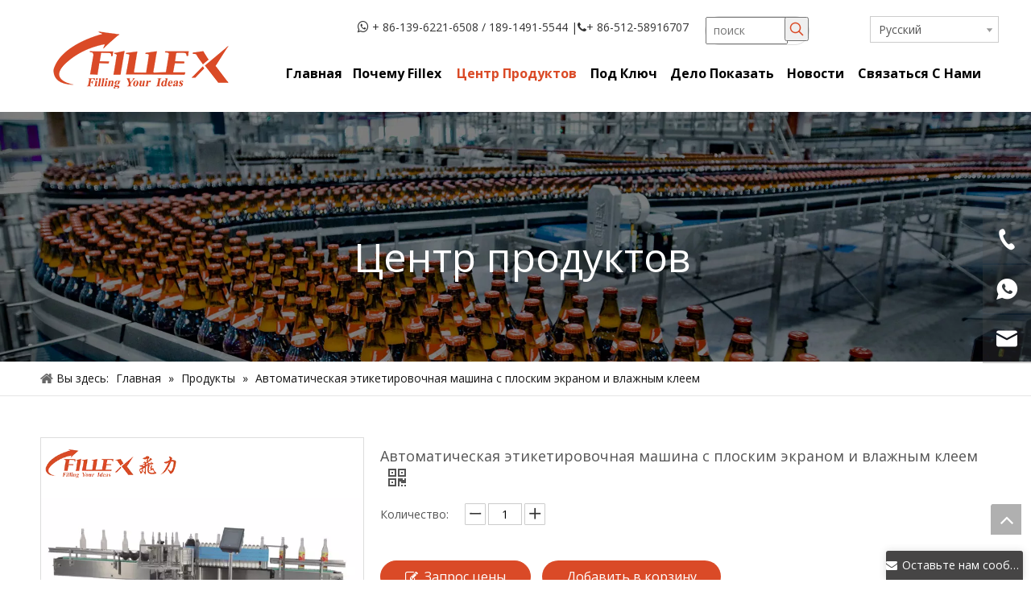

--- FILE ---
content_type: text/html;charset=utf-8
request_url: https://ru.fillex-packer.com/%D0%90%D0%B2%D1%82%D0%BE%D0%BC%D0%B0%D1%82%D0%B8%D1%87%D0%B5%D1%81%D0%BA%D0%B0%D1%8F-%D1%8D%D1%82%D0%B8%D0%BA%D0%B5%D1%82%D0%B8%D1%80%D0%BE%D0%B2%D0%BE%D1%87%D0%BD%D0%B0%D1%8F-%D0%BC%D0%B0%D1%88%D0%B8%D0%BD%D0%B0-%D1%81-%D0%BF%D0%BB%D0%BE%D1%81%D0%BA%D0%B8%D0%BC-%D1%8D%D0%BA%D1%80%D0%B0%D0%BD%D0%BE%D0%BC-%D0%B8-%D0%B2%D0%BB%D0%B0%D0%B6%D0%BD%D1%8B%D0%BC-%D0%BA%D0%BB%D0%B5%D0%B5%D0%BC-pd41395373.html
body_size: 44457
content:
<!DOCTYPE html> <html lang="ru" prefix="og: http://ogp.me/ns#"> <head> <title>Вставить мокрый клей для автоматических бутылок от производителя в Китае - FILLEX</title> <meta name="keywords" content="Мокрый клей паста машина для косметики, мокрый клей паста машина, мокрый клеевой машины для книг, мокрый клей для контейнера, мокрый клей паста машина для вина"/> <meta name="description" content="Машина мокрого клея паста для автоматических бутылок, предоставляемых китайским производителем Fillex. Купите автомат мокрой клеевой пасты для автоматических бутылок непосредственно по низкой цене и высокое качество."/> <link data-type="dns-prefetch" data-domain="jororwxhljpllo5p-static.micyjz.com" rel="dns-prefetch" href="//jororwxhljpllo5p-static.micyjz.com"> <link data-type="dns-prefetch" data-domain="inrorwxhljpllo5p-static.micyjz.com" rel="dns-prefetch" href="//inrorwxhljpllo5p-static.micyjz.com"> <link data-type="dns-prefetch" data-domain="rlrorwxhljpllo5p-static.micyjz.com" rel="dns-prefetch" href="//rlrorwxhljpllo5p-static.micyjz.com"> <link rel="amphtml" href="https://ru.fillex-packer.com/amp/%D0%90%D0%B2%D1%82%D0%BE%D0%BC%D0%B0%D1%82%D0%B8%D1%87%D0%B5%D1%81%D0%BA%D0%B0%D1%8F-%D1%8D%D1%82%D0%B8%D0%BA%D0%B5%D1%82%D0%B8%D1%80%D0%BE%D0%B2%D0%BE%D1%87%D0%BD%D0%B0%D1%8F-%D0%BC%D0%B0%D1%88%D0%B8%D0%BD%D0%B0-%D1%81-%D0%BF%D0%BB%D0%BE%D1%81%D0%BA%D0%B8%D0%BC-%D1%8D%D0%BA%D1%80%D0%B0%D0%BD%D0%BE%D0%BC-%D0%B8-%D0%B2%D0%BB%D0%B0%D0%B6%D0%BD%D1%8B%D0%BC-%D0%BA%D0%BB%D0%B5%D0%B5%D0%BC-pd41395373.html"/> <link rel="canonical" href="https://ru.fillex-packer.com/%D0%90%D0%B2%D1%82%D0%BE%D0%BC%D0%B0%D1%82%D0%B8%D1%87%D0%B5%D1%81%D0%BA%D0%B0%D1%8F-%D1%8D%D1%82%D0%B8%D0%BA%D0%B5%D1%82%D0%B8%D1%80%D0%BE%D0%B2%D0%BE%D1%87%D0%BD%D0%B0%D1%8F-%D0%BC%D0%B0%D1%88%D0%B8%D0%BD%D0%B0-%D1%81-%D0%BF%D0%BB%D0%BE%D1%81%D0%BA%D0%B8%D0%BC-%D1%8D%D0%BA%D1%80%D0%B0%D0%BD%D0%BE%D0%BC-%D0%B8-%D0%B2%D0%BB%D0%B0%D0%B6%D0%BD%D1%8B%D0%BC-%D0%BA%D0%BB%D0%B5%D0%B5%D0%BC-pd41395373.html"/> <meta http-equiv="X-UA-Compatible" content="IE=edge"/> <meta name="renderer" content="webkit"/> <meta http-equiv="Content-Type" content="text/html; charset=utf-8"/> <meta name="viewport" content="width=device-width, initial-scale=1, user-scalable=no"/> <link rel="icon" href="//inrorwxhljpllo5p-static.micyjz.com/cloud/mjBpmKikRliSiklpikllj/bitbug_favicon.ico"> <style data-inline="true" data-type="inlineHeadStyle"></style><link type="text/css" rel="stylesheet" href="//inrorwxhljpllo5p-static.micyjz.com/concat/hiilKB19cuRfiSroppliinmkqil/static/assets/widget/style/component/onlineService/public/public.css,/static/assets/widget/style/component/langBar/langBar.css,/static/assets/widget/style/component/prodSearchNew/prodSearchNew.css,/static/assets/widget/style/component/prodsearch/prodsearch.css,/static/assets/widget/style/component/proddetail/public/public.css,/static/assets/widget/style/component/orderList/public/public.css,/static/assets/widget/script/plugins/videojs/video-js.min.css,/static/assets/widget/style/component/position/position.css,/static/assets/widget/script/plugins/smartmenu/css/navigation.css,/static/assets/widget/mobile_head/style03/style03.css,/static/assets/widget/mobile_head/css/headerStyles.css,/static/assets/style/bootstrap/cus.bootstrap.grid.system.css,/static/assets/style/fontAwesome/4.7.0/css/font-awesome.css"/> <link type="text/css" rel="stylesheet" href="//rlrorwxhljpllo5p-static.micyjz.com/concat/qqijKB8hb2SRoipripnlkiim3k/static/assets/style/iconfont/iconfont.css,/static/assets/widget/script/plugins/gallery/colorbox/colorbox.css,/static/assets/style/bootstrap/cus.bootstrap.grid.system.split.css,/static/assets/widget/script/plugins/picture/animate.css,/static/assets/widget/style/component/pictureNew/widget_setting_description/picture.description.css,/static/assets/widget/style/component/pictureNew/public/public.css,/static/assets/widget/style/component/onlineService/widget_setting_showStyle/float.css,/static/assets/widget/style/component/onlineService/widget_setting_showStyle/style11.css,/static/assets/widget/style/component/follow/widget_setting_iconSize/iconSize48.css,/static/assets/widget/style/component/follow/public/public.css"/> <link href="//jororwxhljpllo5p-static.micyjz.com/theme/miimKBkmliSRmmikRljSllopRlqSSRrjniqrqiiiqrjjm/style/style.css" type="text/css" rel="stylesheet" data-theme="true" data-static="false"/> <style guid='u_32a0d5bc62604128ab8d7294ab5e9c74' emptyRender='true' placeholder='true' type='text/css'></style> <link href="//inrorwxhljpllo5p-static.micyjz.com/site-res/rpknKBkmliSRljplloSRkirnjqloSRpqormnRljSjrririiorqjiRliSrommkjporlrrSRmk.css?1608814513917" rel="stylesheet" data-extStyle="true" type="text/css" data-extAttr="20210106170124"/><style guid='31f9745b-9ad9-4171-973f-e8bc35e850a9' pm_pageStaticHack='' jumpName='head' pm_styles='head' type='text/css'>.sitewidget-langBar-20200828100240 .sitewidget-bd .front-icon-box.icon-style i{font-size:16px;color:#333 !important}.sitewidget-langBar-20200828100240 .sitewidget-bd .style21 #qbKgAmQWGPZE-lang-drop-arrow{color:#333 !important}.sitewidget-langBar-20200828100240 .sitewidget-bd .style21 .lang-menu .lang-item a{color:#333 !important}.sitewidget-langBar-20200828100240 .sitewidget-bd .icon-style-i{font-size:16px;color:#333 !important}.sitewidget-langBar-20200828100240 .sitewidget-bd .lang-bar.style18.lang-style .lang-dropdown .block-iconbaseline-down{color:#333 !important}.sitewidget-langBar-20200828100240 .sitewidget-bd .lang-bar.style18.lang-style .lang-dropdown .lang-selected{color:#333 !important}.sitewidget-langBar-20200828100240 .sitewidget-bd .lang-bar.style18.lang-style .lang-dropdown .lang-menu a{color:#333 !important}.sitewidget-langBar-20200828100240 .sitewidget-bd .lang-bar.style18.lang-style .lang-dropdown .lang-menu{border-color:#333 !important}.sitewidget-langBar-20200828100240 .sitewidget-bd .lang-bar.style21.lang-style .lang-dropdown .lang-menu .menu-close-btn i{background:#0a8ef5 !important}.sitewidget-langBar-20200828100240 .sitewidget-bd .front-icon-box i{font-size:20px;color:#333 !important}.sitewidget-langBar-20200828100240 .sitewidget-bd .front-icon-box.icon-style i{font-size:20px;color:#333 !important}.sitewidget-langBar-20200828100240 .sitewidget-bd .front-icon-box i:hover{color:#333 !important}.sitewidget-langBar-20200828100240 .sitewidget-bd .lang-bar .lang-dropdown .lang-selected{display:flex;justify-content:flex-start;align-items:center}.sitewidget-langBar-20200828100240 .sitewidget-bd .lang-bar .lang-dropdown .lang-selected .front-icon-box{display:flex;align-items:center;justify-content:center}.sitewidget-prodDetail-20141127140104 .proddetail-wrap .video-js video{height:100% !important}.sitewidget-prodDetail-20141127140104 .prodetail-slider .prod-pic-item .prodetail-slider-btn{color:black}.sitewidget-prodDetail-20141127140104 .ms-skin-default .ms-nav-next,.sitewidget-prodDetail-20141127140104 .ms-skin-default .ms-nav-prev{color:black}.sitewidget-prodDetail-20141127140104 .pro-this-prodBrief table{max-width:100%}.sitewidget-prodDetail-20141127140104 .this-description-table .pro-detail-inquirewrap.prodd-btn-otl-colorful-radius a.pro-detail-inquirebtn,.sitewidget-prodDetail-20141127140104 .this-description-table .pro-detail-inquirewrap.prodd-btn-otl-colorful-radius a.pro-detail-orderbtn{border:1px solid #da4a27;background-color:#da4a27;color:#fff}.sitewidget-prodDetail-20141127140104 .this-description-table .pro-detail-inquirewrap.prodd-btn-otl-colorful-radius a.pro-detail-inquirebtn:hover,.sitewidget-prodDetail-20141127140104 .this-description-table .pro-detail-inquirewrap.prodd-btn-otl-colorful-radius a.pro-detail-orderbtn:hover{box-shadow:0 0 8px #da4a27}.sitewidget-prodDetail-20141127140104 .this-description-table .pro-detail-inquirewrap.prodd-btn-otl-colorful-radius a.pro-detail-basket,.sitewidget-prodDetail-20141127140104 .this-description-table .pro-detail-inquirewrap.prodd-btn-otl-colorful-radius a.pro-detail-cart{background-color:#da4a27;color:#fff}.sitewidget-prodDetail-20141127140104 .this-description-table .pro-detail-inquirewrap.prodd-btn-otl-colorful-radius a.pro-detail-basket:hover,.sitewidget-prodDetail-20141127140104 .this-description-table .pro-detail-inquirewrap.prodd-btn-otl-colorful-radius a.pro-detail-cart:hover{box-shadow:0 0 8px #da4a27}.sitewidget-prodDetail-20141127140104 .prodd-btn-otl-colorful-radius .pdfDownLoad{border:1px solid #da4a27;background-color:#da4a27;color:#fff}.sitewidget-prodDetail-20141127140104 .prodd-btn-otl-colorful-radius .pdfDownLoad:hover{box-shadow:0 0 8px #da4a27}.sitewidget-prodDetail-20141127140104 #orderModel{display:inline-block}.sitewidget-prodDetail-20141127140104 #paypalBtn #paypal-button-container{padding:0}.sitewidget-prodDetail-20141127140104 #paypalBtn #paypal-button-container .paypal-buttons>iframe.component-frame{z-index:1}.sitewidget-prodDetail-20141127140104 .switch3D{bottom:calc(24px + 114px)}@media(max-width:500px){.sitewidget-prodDetail-20141127140104 .switch3D{bottom:calc(24px + 28px)}}.new-threed-box{position:fixed;top:50%;left:50%;transform:translate(-50%,-50%);box-shadow:0 0 20px 0 rgba(0,0,0,0.2);z-index:10000000000000;line-height:1;border-radius:10px}.new-threed-box iframe{width:950px;height:720px;max-width:100vw;max-height:100vh;border-radius:10px;border:0}.new-threed-box iframe .only_full_width{display:block !important}.new-threed-box .close{position:absolute;right:11px;top:12px;width:18px;height:18px;cursor:pointer}@media(max-width:800px){.new-threed-box iframe{width:100vw;height:100vh;border-radius:0}.new-threed-box{border-radius:0}}.sitewidget-prodDetail-20141127140104 .sitewidget-bd .tinymce-render-box *{all:revert-layer}.sitewidget-prodDetail-20141127140104 .sitewidget-bd .tinymce-render-box img{vertical-align:middle;max-width:100%}.sitewidget-prodDetail-20141127140104 .sitewidget-bd .tinymce-render-box iframe{max-width:100%}.sitewidget-prodDetail-20141127140104 .sitewidget-bd .tinymce-render-box table{border-collapse:collapse}.sitewidget-prodDetail-20141127140104 .sitewidget-bd .tinymce-render-box *{margin:0}.sitewidget-prodDetail-20141127140104 .sitewidget-bd .tinymce-render-box table:not([cellpadding]) td,.sitewidget-prodDetail-20141127140104 .sitewidget-bd .tinymce-render-box table:not([cellpadding]) th{padding:.4rem}.sitewidget-prodDetail-20141127140104 .sitewidget-bd .tinymce-render-box table[border]:not([border="0"]):not([style*=border-width]) td,.sitewidget-prodDetail-20141127140104 .sitewidget-bd .tinymce-render-box table[border]:not([border="0"]):not([style*=border-width]) th{border-width:1px}.sitewidget-prodDetail-20141127140104 .sitewidget-bd .tinymce-render-box table[border]:not([border="0"]):not([style*=border-style]) td,.sitewidget-prodDetail-20141127140104 .sitewidget-bd .tinymce-render-box table[border]:not([border="0"]):not([style*=border-style]) th{border-style:solid}.sitewidget-prodDetail-20141127140104 .sitewidget-bd .tinymce-render-box table[border]:not([border="0"]):not([style*=border-color]) td,.sitewidget-prodDetail-20141127140104 .sitewidget-bd .tinymce-render-box table[border]:not([border="0"]):not([style*=border-color]) th{border-color:#ccc}.sitewidget-prodDetail-20141127140104 .prod_member_desc{position:relative}.sitewidget-prodDetail-20141127140104 .prod_member_desc .prod_member_desc_pop{display:none;position:absolute;border:1px solid #ccc;background:#fff;width:300px;border-radius:6px;padding:5px 8px;left:0;z-index:1000}.sitewidget-prodDetail-20141127140104 .prod_member_desc .prod_member_desc_icon{margin:0 1px;width:12px;height:12px;cursor:pointer;transform:translateY(-4px)}.sitewidget-prodDetail-20141127140104 .prodDetail-tab-style .detial-cont-prodescription .detial-cont-tabslabel li a{font-size:19px;color:#333}.sitewidget-prodDetail-20141127140104 .prodDetail-tab-style .detial-cont-prodescription .detial-cont-tabslabel,.sitewidget-prodDetail-20141127140104 .prodDetail-tab-style .detial-cont-prodescription .detial-cont-tabslabel li{background-color:#f5f5f5;line-height:48px}.sitewidget-prodDetail-20141127140104 .prodDetail-tab-style .detial-cont-prodescription .detial-cont-tabslabel li{height:48px}.sitewidget-prodDetail-20141127140104 .prodDetail-tab-style .detial-cont-prodescription .detial-cont-tabslabel li.on{background-color:#da4a27;border-color:#da4a27}.sitewidget-prodDetail-20141127140104 .prodDetail-tab-style .detial-cont-prodescription .detial-cont-tabslabel li.on a{color:#fff}.sitewidget-prodDetail-20141127140104 .prodDetail-tab-hover-event .detial-cont-prodescription .detial-cont-tabslabel li a{line-height:48px}.sitewidget-prodDetail-20141127140104 .page-width-container .detial-wrap-cont .detial-cont-index .tab-change-container{height:49px}.sitewidget-prodDetail-20141127140104 .page-width-container .detial-wrap-cont .detial-cont-index .detial-cont-prodescription .detial-cont-tabslabel{height:49px}.sitewidget-prodDetail-20141127140104 .page-width-container .detial-wrap-cont .detial-cont-index .detial-cont-prodescription .detial-cont-tabslabel li.on{background-color:#da4a27;border-color:#da4a27}.sitewidget-prodDetail-20141127140104 .page-width-container .detial-wrap-cont .detial-cont-index .detial-cont-prodescription .detial-cont-tabslabel li.on a{color:#fff}.sitewidget-prodDetail-20141127140104 .page-width-container .detial-wrap-cont .detial-cont-index .detial-cont-prodescription .detial-cont-tabslabel li{background-color:#f5f5f5}.sitewidget-relatedProducts-20200914150623 .sitewidget-relatedProducts-container .InquireAndBasket,.sitewidget-relatedProducts-20200914150623 .sitewidget-relatedProducts-container .prodlist-pro-inquir,.sitewidget-relatedProducts-20200914150623 .sitewidget-relatedProducts-container .default-addbasket,.sitewidget-relatedProducts-20200914150623 .sitewidget-relatedProducts-container .prodlist-parameter-btns .default-button{color:;background-color:}.sitewidget-relatedProducts-20200914150623 .sitewidget-relatedProducts-container .InquireAndBasket i,.sitewidget-relatedProducts-20200914150623 .sitewidget-relatedProducts-container .prodlist-pro-inquir i,.sitewidget-relatedProducts-20200914150623 .sitewidget-relatedProducts-container.InquireAndBasket span,.sitewidget-relatedProducts-20200914150623 .sitewidget-relatedProducts-container .prodlist-pro-inquir span .sitewidget-relatedProducts-20200914150623 .prodlist-parameter-btns .default-button{color:}.sitewidget-relatedProducts-20200914150623 .sitewidget-relatedProducts-container .related-prod-video{display:block;position:relative;z-index:1}.sitewidget-relatedProducts-20200914150623 .sitewidget-relatedProducts-container .related-prod-video .related-prod-video-play-icon{background:rgba(0,0,0,0.50);border-radius:14px;color:#fff;padding:0 10px;left:10px;bottom:20px;cursor:pointer;font-size:12px;position:absolute;z-index:10}.sitewidget-relatedProducts .sitewidget-relatedProducts-hasBtns{padding:0 35px}.sitewidget-form-20200831215241 #formsubmit{pointer-events:none}.sitewidget-form-20200831215241 #formsubmit.releaseClick{pointer-events:unset}.sitewidget-form-20200831215241 .form-horizontal input,.sitewidget-form-20200831215241 .form-horizontal span:not(.select2-selection--single),.sitewidget-form-20200831215241 .form-horizontal label,.sitewidget-form-20200831215241 .form-horizontal .form-builder button{height:20px !important;line-height:20px !important}.sitewidget-form-20200831215241 .uploadBtn{padding:4px 15px !important;height:20px !important;line-height:20px !important}.sitewidget-form-20200831215241 select,.sitewidget-form-20200831215241 input[type="text"],.sitewidget-form-20200831215241 input[type="password"],.sitewidget-form-20200831215241 input[type="datetime"],.sitewidget-form-20200831215241 input[type="datetime-local"],.sitewidget-form-20200831215241 input[type="date"],.sitewidget-form-20200831215241 input[type="month"],.sitewidget-form-20200831215241 input[type="time"],.sitewidget-form-20200831215241 input[type="week"],.sitewidget-form-20200831215241 input[type="number"],.sitewidget-form-20200831215241 input[type="email"],.sitewidget-form-20200831215241 input[type="url"],.sitewidget-form-20200831215241 input[type="search"],.sitewidget-form-20200831215241 input[type="tel"],.sitewidget-form-20200831215241 input[type="color"],.sitewidget-form-20200831215241 .uneditable-input{height:20px !important}.sitewidget-form-20200831215241.sitewidget-inquire .control-group .controls .select2-container .select2-selection--single .select2-selection__rendered{height:20px !important;line-height:20px !important}.sitewidget-form-20200831215241 textarea.cus-message-input{min-height:20px !important}.sitewidget-form-20200831215241 .add-on,.sitewidget-form-20200831215241 .add-on{height:20px !important;line-height:20px !important}.sitewidget-form-20200831215241 .input-valid-bg{background:#ffece8 !important;outline:0}.sitewidget-form-20200831215241 .input-valid-bg:focus{background:#fff !important;border:1px solid #f53f3f !important}.sitewidget-form-20200831215241 #formsubmit{border:0 solid #2e6da4;border-radius:0;background:#464545;color:#fff;font-size:16px;width:100%;height:40px}.sitewidget-form-20200831215241 #formsubmit:hover{border:0 solid #204d74;border-radius:0;background:#242323;color:#fff;font-size:16px}.sitewidget-form-20200831215241 #formreset{width:100%;font-size:16px;height:40px}.sitewidget-form-20200831215241 #formreset:hover{font-size:16px}.sitewidget-form-20200831215241 .submitGroup .controls{text-align:center}.form_fixed_button{background:#464545}.sitewidget-form-20200831215241 .multiple-parent input[type='checkbox']+label:before{content:"";display:inline-block;width:12px;height:12px;border:1px solid #888;border-radius:3px;margin-right:6px;margin-left:6px;transition-duration:.2s}.sitewidget-form-20200831215241 .multiple-parent input[type='checkbox']:checked+label:before{width:50%;border-color:#888;border-left-color:transparent;border-top-color:transparent;-webkit-transform:rotate(45deg) translate(1px,-4px);transform:rotate(45deg) translate(1px,-4px);margin-right:12px;width:6px}.sitewidget-form-20200831215241 .multiple-parent input[type="checkbox"]{display:none}.sitewidget-form-20200831215241 .multiple-parent{display:none;width:100%}.sitewidget-form-20200831215241 .multiple-parent ul{list-style:none;width:100%;text-align:left;border-radius:4px;padding:10px 5px;box-sizing:border-box;height:auto;overflow-x:hidden;overflow-y:scroll;box-shadow:0 4px 5px 0 rgb(0 0 0 / 14%),0 1px 10px 0 rgb(0 0 0 / 12%),0 2px 4px -1px rgb(0 0 0 / 30%);background-color:#fff;margin:2px 0 0 0;border:1px solid #ccc;box-shadow:1px 1px 2px rgb(0 0 0 / 10%) inset}.sitewidget-form-20200831215241 .multiple-parent ul::-webkit-scrollbar{width:2px;height:4px}.sitewidget-form-20200831215241 .multiple-parent ul::-webkit-scrollbar-thumb{border-radius:5px;-webkit-box-shadow:inset 0 0 5px rgba(0,0,0,0.2);background:#4e9e97}.sitewidget-form-20200831215241 .multiple-parent ul::-webkit-scrollbar-track{-webkit-box-shadow:inset 0 0 5px rgba(0,0,0,0.2);border-radius:0;background:rgba(202,202,202,0.23)}.sitewidget-form-20200831215241 .multiple-select{width:100%;height:auto;min-height:40px;line-height:40px;border-radius:4px;padding-right:10px;padding-left:10px;box-sizing:border-box;overflow:hidden;background-size:auto 80%;border:1px solid #ccc;box-shadow:1px 1px 2px rgb(0 0 0 / 10%) inset;background-color:#fff;position:relative}.sitewidget-form-20200831215241 .multiple-select:after{content:'';position:absolute;top:50%;right:6px;width:0;height:0;border:8px solid transparent;border-top-color:#888;transform:translateY(calc(-50% + 4px));cursor:pointer}.sitewidget-form-20200831215241 .multiple-select span{line-height:28px;color:#666}.sitewidget-form-20200831215241 .multiple-parent label{color:#333;display:inline-flex;align-items:center;height:30px;line-height:22px;padding:0}.sitewidget-form-20200831215241 .select-content{display:inline-block;border-radius:4px;line-height:23px;margin:2px 2px 0 2px;padding:0 3px;border:1px solid #888;height:auto}.sitewidget-form-20200831215241 .select-delete{cursor:pointer}.sitewidget-form-20200831215241 select[multiple]{display:none}.sitewidget-form-20200829101812 #formsubmit{pointer-events:none}.sitewidget-form-20200829101812 #formsubmit.releaseClick{pointer-events:unset}.sitewidget-form-20200829101812 .form-horizontal input,.sitewidget-form-20200829101812 .form-horizontal span:not(.select2-selection--single),.sitewidget-form-20200829101812 .form-horizontal label,.sitewidget-form-20200829101812 .form-horizontal .form-builder button{height:20px !important;line-height:20px !important}.sitewidget-form-20200829101812 .uploadBtn{padding:4px 15px !important;height:20px !important;line-height:20px !important}.sitewidget-form-20200829101812 select,.sitewidget-form-20200829101812 input[type="text"],.sitewidget-form-20200829101812 input[type="password"],.sitewidget-form-20200829101812 input[type="datetime"],.sitewidget-form-20200829101812 input[type="datetime-local"],.sitewidget-form-20200829101812 input[type="date"],.sitewidget-form-20200829101812 input[type="month"],.sitewidget-form-20200829101812 input[type="time"],.sitewidget-form-20200829101812 input[type="week"],.sitewidget-form-20200829101812 input[type="number"],.sitewidget-form-20200829101812 input[type="email"],.sitewidget-form-20200829101812 input[type="url"],.sitewidget-form-20200829101812 input[type="search"],.sitewidget-form-20200829101812 input[type="tel"],.sitewidget-form-20200829101812 input[type="color"],.sitewidget-form-20200829101812 .uneditable-input{height:20px !important}.sitewidget-form-20200829101812.sitewidget-inquire .control-group .controls .select2-container .select2-selection--single .select2-selection__rendered{height:20px !important;line-height:20px !important}.sitewidget-form-20200829101812 textarea.cus-message-input{min-height:20px !important}.sitewidget-form-20200829101812 .add-on,.sitewidget-form-20200829101812 .add-on{height:20px !important;line-height:20px !important}.sitewidget-form-20200829101812 .input-valid-bg{background:#ffece8 !important;outline:0}.sitewidget-form-20200829101812 .input-valid-bg:focus{background:#fff !important;border:1px solid #f53f3f !important}.sitewidget-form-20200829101812 #formsubmit{border:0 solid #2e6da4;border-radius:0;background:#fff;color:#da4a26;font-size:16px;width:100%;height:30px}.sitewidget-form-20200829101812 #formsubmit:hover{border:2px solid #fff;border-radius:0;background:#da4a26;color:#fff;font-size:16px}.sitewidget-form-20200829101812 #formreset{width:100%;font-size:16px;height:30px}.sitewidget-form-20200829101812 #formreset:hover{font-size:16px}.sitewidget-form-20200829101812 .submitGroup .controls{text-align:left}.sitewidget-form-20200829101812 .multiple-parent input[type='checkbox']+label:before{content:"";display:inline-block;width:12px;height:12px;border:1px solid #888;border-radius:3px;margin-right:6px;margin-left:6px;transition-duration:.2s}.sitewidget-form-20200829101812 .multiple-parent input[type='checkbox']:checked+label:before{width:50%;border-color:#888;border-left-color:transparent;border-top-color:transparent;-webkit-transform:rotate(45deg) translate(1px,-4px);transform:rotate(45deg) translate(1px,-4px);margin-right:12px;width:6px}.sitewidget-form-20200829101812 .multiple-parent input[type="checkbox"]{display:none}.sitewidget-form-20200829101812 .multiple-parent{display:none;width:100%}.sitewidget-form-20200829101812 .multiple-parent ul{list-style:none;width:100%;text-align:left;border-radius:4px;padding:10px 5px;box-sizing:border-box;height:auto;overflow-x:hidden;overflow-y:scroll;box-shadow:0 4px 5px 0 rgb(0 0 0 / 14%),0 1px 10px 0 rgb(0 0 0 / 12%),0 2px 4px -1px rgb(0 0 0 / 30%);background-color:#fff;margin:2px 0 0 0;border:1px solid #ccc;box-shadow:1px 1px 2px rgb(0 0 0 / 10%) inset}.sitewidget-form-20200829101812 .multiple-parent ul::-webkit-scrollbar{width:2px;height:4px}.sitewidget-form-20200829101812 .multiple-parent ul::-webkit-scrollbar-thumb{border-radius:5px;-webkit-box-shadow:inset 0 0 5px rgba(0,0,0,0.2);background:#4e9e97}.sitewidget-form-20200829101812 .multiple-parent ul::-webkit-scrollbar-track{-webkit-box-shadow:inset 0 0 5px rgba(0,0,0,0.2);border-radius:0;background:rgba(202,202,202,0.23)}.sitewidget-form-20200829101812 .multiple-select{width:100%;height:auto;min-height:40px;line-height:40px;border-radius:4px;padding-right:10px;padding-left:10px;box-sizing:border-box;overflow:hidden;background-size:auto 80%;border:1px solid #ccc;box-shadow:1px 1px 2px rgb(0 0 0 / 10%) inset;background-color:#fff;position:relative}.sitewidget-form-20200829101812 .multiple-select:after{content:'';position:absolute;top:50%;right:6px;width:0;height:0;border:8px solid transparent;border-top-color:#888;transform:translateY(calc(-50% + 4px));cursor:pointer}.sitewidget-form-20200829101812 .multiple-select span{line-height:28px;color:#666}.sitewidget-form-20200829101812 .multiple-parent label{color:#333;display:inline-flex;align-items:center;height:30px;line-height:22px;padding:0}.sitewidget-form-20200829101812 .select-content{display:inline-block;border-radius:4px;line-height:23px;margin:2px 2px 0 2px;padding:0 3px;border:1px solid #888;height:auto}.sitewidget-form-20200829101812 .select-delete{cursor:pointer}.sitewidget-form-20200829101812 select[multiple]{display:none}</style><link rel='stylesheet' href='https://fonts.googleapis.com/css?family=Open+Sans:700,400&display=swap' data-type='1' type='text/css' media='all'/> <script type="text/javascript" src="//rlrorwxhljpllo5p-static.micyjz.com/static/t-7pBmBKiKroppliinmkqii/assets/script/jquery-1.11.0.concat.js"></script> <script async src="//ld-analytics.micyjz.com/lkinKBllopRlrSSRRQRiiSjlmjjr/ltm-web.js?v=1609923684000"></script><script guid='646cdbd3-7af0-4bd8-a3f7-ce138ef3db75' pm_pageStaticHack='true' pm_scripts='head' jumpName='head' type='text/javascript'>try{(function(window,undefined){var phoenixSite=window.phoenixSite||(window.phoenixSite={});phoenixSite.lanEdition="RU_RU";var page=phoenixSite.page||(phoenixSite.page={});page.cdnUrl="//jororwxhljpllo5p-static.micyjz.com";page.siteUrl="http://ru-mic-fillex.micyjz.com";page.lanEdition=phoenixSite.lanEdition;page._menu_prefix="";page._pId="eLAfgNPpmrvj";phoenixSite._sViewMode="true";phoenixSite._templateSupport="true";phoenixSite._singlePublish="false"})(this)}catch(e){try{console&&console.log&&console.log(e)}catch(e){}};</script> <!--[if lt IE 9]><style guid='u_6fa13f26d60f4ead8c2520cf26311161' type='text/css'>.col-md-1,.col-md-2,.col-md-3,.col-md-4,.col-md-5,.col-md-6,.col-md-7,.col-md-8,.col-md-9,.col-md-10,.col-md-11,.col-md-12{float:left}.col-md-12{width:100%}.col-md-11{width:91.66666666666666%}.col-md-10{width:83.33333333333334%}.col-md-9{width:75%}.col-md-8{width:66.66666666666666%}.col-md-7{width:58.333333333333336%}.col-md-6{width:50%}.col-md-5{width:41.66666666666667%}.col-md-4{width:33.33333333333333%;*width:33.2%}.col-md-3{width:25%}.col-md-2{width:16.666666666666664%}.col-md-1{width:8.333333333333332%}</style> <script src="//inrorwxhljpllo5p-static.micyjz.com/static/assets/script/plugins/bootstrap/respond.src.js?_=1608814513917"></script> <link href="//rlrorwxhljpllo5p-static.micyjz.com/respond-proxy.html" id="respond-proxy" rel="respond-proxy"/> <link href="/assets/respond/respond.proxy.gif" id="respond-redirect" rel="respond-redirect"/> <script src="/assets/respond/respond.proxy.js?_=1608814513917"></script><![endif]--> <script id='u_bb17bf97c0ba4ee3b44b78af91dfad54' guid='u_bb17bf97c0ba4ee3b44b78af91dfad54' pm_script='init_top' type='text/javascript'>try{(function(window,undefined){var datalazyloadDefaultOptions=window.datalazyloadDefaultOptions||(window.datalazyloadDefaultOptions={});datalazyloadDefaultOptions["version"]="2.0.0";datalazyloadDefaultOptions["isMobileViewer"]="false";datalazyloadDefaultOptions["hasCLSOptimizeAuth"]="false";datalazyloadDefaultOptions["_version"]="1.0";datalazyloadDefaultOptions["isPcOptViewer"]="false"})(this);(function(window,$,undefined){})(this,jQuery)}catch(e){try{console&&console.log&&console.log(e)}catch(e){}};</script> </head> <body class=" frontend-body-canvas"> <div id='backstage-headArea' headFlag='1' class='hideForMobile'><div class="outerContainer" data-mobileBg="true" id="outerContainer_1600132101770" data-type="outerContainer" data-level="rows"><div class="container" data-type="container" data-level="rows" cnttype="backstage-container-mark"><div class="row" data-type="rows" data-level="rows" data-attr-xs="null" data-attr-sm="null"><div class="col-md-3" id="column_1600132048632" data-type="columns" data-level="columns"><div id="location_1600132048635" data-type="locations" data-level="rows"><div class="backstage-stwidgets-settingwrap" scope="0" settingId="ltfgAcGrlkLE" id="component_ltfgAcGrlkLE" relationCommonId="eLAfgNPpmrvj" classAttr="sitewidget-logo-20200827175757"> <div class="sitewidget-pictureNew sitewidget-logo sitewidget-logo-20200827175757"> <div class="sitewidget-bd"> <div class="picture-resize-wrap " style="position: relative; width: 100%; text-align: left; "> <span class="picture-wrap pic-style-default " id="picture-wrap-ltfgAcGrlkLE" style="display: inline-block; position: relative;max-width: 100%;"> <a class="imgBox mobile-imgBox" style="display: inline-block; position: relative;max-width: 100%;"> <img src="//inrorwxhljpllo5p-static.micyjz.com/cloud/mjBpmKikRliSpkkronlmk/logo.png" alt="логотип" title="логотип" phoenixLazyload='true'/> </a> </span> </div> </div> </div> </div> <script type="text/x-pc-opt-script" data-id="ltfgAcGrlkLE" data-alias="logo" data-jsOptimization='true'>(function(window,$,undefined){try{(function(window,$,undefined){var respSetting={},temp;$(function(){var version=$.trim("20200313131553");if(!!!version)version=undefined;if(phoenixSite.phoenixCompSettings&&typeof phoenixSite.phoenixCompSettings.logo!=="undefined"&&phoenixSite.phoenixCompSettings.logo.version==version&&typeof phoenixSite.phoenixCompSettings.logo.logoLoadEffect=="function"){phoenixSite.phoenixCompSettings.logo.logoLoadEffect("ltfgAcGrlkLE",".sitewidget-logo-20200827175757","","",respSetting);
if(!!phoenixSite.phoenixCompSettings.logo.version&&phoenixSite.phoenixCompSettings.logo.version!="1.0.0")loadAnimationCss();return}var resourceUrl="//jororwxhljpllo5p-static.micyjz.com/static/assets/widget/script/compsettings/comp.logo.settings.js?_\x3d1608814513917";if(phoenixSite&&phoenixSite.page){var cdnUrl=phoenixSite.page.cdnUrl;resourceUrl=cdnUrl+"/static/assets/widget/script/compsettings/comp.logo.settings.js?_\x3d1608814513917"}var callback=function(){phoenixSite.phoenixCompSettings.logo.logoLoadEffect("ltfgAcGrlkLE",
".sitewidget-logo-20200827175757","","",respSetting);if(!!phoenixSite.phoenixCompSettings.logo.version&&phoenixSite.phoenixCompSettings.logo.version!="1.0.0")loadAnimationCss()};if(phoenixSite.cachedScript)phoenixSite.cachedScript(resourceUrl,callback());else $.getScript(resourceUrl,callback())});function loadAnimationCss(){var link=document.createElement("link");link.rel="stylesheet";link.type="text/css";link.href="//inrorwxhljpllo5p-static.micyjz.com/static/assets/widget/script/plugins/picture/animate.css?1608814513917";
var head=document.getElementsByTagName("head")[0];head.appendChild(link)}})(window,jQuery)}catch(e){try{console&&console.log&&console.log(e)}catch(e){}}})(window,$);</script> </div></div><div class="col-md-9" id="column_1600736096933" data-type="columns" data-level="columns"><div class="row" data-type="rows" data-level="rows"><div class="col-md-7" id="column_1600909525816" data-type="columns" data-level="columns"><div id="location_1600909525817" data-type="locations" data-level="rows"><div class="backstage-stwidgets-settingwrap" id="component_obAqpHGDjlWZ" data-scope="0" data-settingId="obAqpHGDjlWZ" data-relationCommonId="eLAfgNPpmrvj" data-classAttr="sitewidget-text-20200915092153"> <input name="fontTxtColor" type="hidden" value=""/> <input name="fontBgColor" type="hidden" value=""/> <input name="fontDefault" type="hidden" value=""/> <input name="fontTxtColorHover" type="hidden" value=""/> <input name="fontBgColorHover" type="hidden" value=""/> <input name="linkFontTxtColorHover" type="hidden" value=""/> <input name="respondFontSizeSet" type="hidden" value=""/> <input name="fontSizeIpad" type="hidden" value=""/> <input name="fontSizeIpad_s" type="hidden" value=""/> <input name="fontSizePhone" type="hidden" value=""/> <input name="fontSizePhone_s" type="hidden" value=""/> <div class="sitewidget-text sitewidget-text-20200915092153 sitewidget-olul-liststyle"> <div class=" sitewidget-bd "> <div><span style="font-size:16px;"><i class="fa"></i> </span>+ 86-139-6221-6508 / 189-1491-5544 |<span><i class="fa"></i></span>+ 86-512-58916707</div> </div> </div> <script type="text/x-pc-opt-script" data-id="obAqpHGDjlWZ" data-alias="text" data-jsOptimization='true'>(function(window,$,undefined){})(window,$);</script></div> </div></div><div class="col-md-2" id="column_1600909509668" data-type="columns" data-level="columns"><div id="location_1600909509669" data-type="locations" data-level="rows"><div class="backstage-stwidgets-settingwrap " scope="0" settingId="vTKLAmlCGaQj" id="component_vTKLAmlCGaQj" relationCommonId="eLAfgNPpmrvj" classAttr="sitewidget-prodSearchNew-20200829085722"> <div class="sitewidget-searchNew sitewidget-prodSearchNew sitewidget-prodSearchNew-20200829085722 prodWrap"> <style type="text/css">.sitewidget-prodSearchNew-20200829085722 .outline-search-box .search-box form{border:1px solid #ddd;border-radius:50px;background-color:transparent}.sitewidget-prodSearchNew-20200829085722 .outline-search-box .search-box .search-fix-wrap{margin-right:30px}.sitewidget-prodSearchNew-20200829085722 .outline-search-box .search-box .search-fix-wrap input[type="text"]{height:30px;line-height:30px;font-size:14px;color:#666}.sitewidget-prodSearchNew-20200829085722 .outline-search-box .search-box .search-fix-wrap input[type="text"]::-webkit-input-placeholder{color:}.sitewidget-prodSearchNew-20200829085722 .outline-search-box .search-box .search-fix-wrap button{width:30px;height:30px}.sitewidget-prodSearchNew-20200829085722 .outline-search-box .search-box .search-fix-wrap button .icon-svg{width:18px;height:18px;fill:#da4a26}@media(min-width:900px){.sitewidget-prodSearchNew-20200829085722 .positionLeft .search-keywords{line-height:30px}.sitewidget-prodSearchNew-20200829085722 .positionRight .search-keywords{line-height:30px}}.sitewidget-prodSearchNew-20200829085722 .positionDrop .search-keywords{border:1px solid #da4a26;border-top:0}.sitewidget-prodSearchNew-20200829085722 .positionDrop q{margin-left:10px}</style> <div class="sitewidget-bd"> <div class="search-box-wrap outline-search-box "> <div class="search-box "> <form action="/phoenix/admin/prod/search" method="get" novalidate> <div class="search-fix-wrap 5"> <input type="text" name="searchValue" value="" placeholder="поиск" autocomplete="off" aria-label="поиск"/> <input type="hidden" name="searchProdStyle" value=""/> <button class="search-btn" type="submit" aria-label="Популярные ключевые слова:"> <svg class="icon-svg shape-search"> <use xlink:href="#icon-search"></use> </svg> </button> </div> </form> </div> </div> <script id="prodSearch" type="application/ld+json"></script> <div class="prodDiv"> <input type="hidden" id="prodCheckList" name="prodCheckList" value="name&amp;&amp;keyword&amp;&amp;model&amp;&amp;summary&amp;&amp;desc&amp;&amp;all"> <input type="hidden" id="prodCheckIdList" name="prodCheckIdList" value="name&amp;&amp;keyword&amp;&amp;model&amp;&amp;summary&amp;&amp;desc&amp;&amp;all"> <i class="triangle"></i> <ul class="prodUl" id="prodULs"> <li search="name" class="prodUlLi fontColorS0 fontColorS1hover" id="name" style="display: none">Название продукта</li> <li search="keyword" class="prodUlLi fontColorS0 fontColorS1hover" id="keyword" style="display: none">ключевое слово</li> <li search="model" class="prodUlLi fontColorS0 fontColorS1hover" id="model" style="display: none">Модель продукта</li> <li search="summary" class="prodUlLi fontColorS0 fontColorS1hover" id="summary" style="display: none">Краткое описание продукта</li> <li search="desc" class="prodUlLi fontColorS0 fontColorS1hover" id="desc" style="display: none">Описание продукта</li> <li search="" class="prodUlLi fontColorS0 fontColorS1hover" id="all" style="display: none">Полнотекстовый поиск</li> </ul> </div> <div class="prodDivrecomend 2"> <ul class="prodUl"> </ul> </div> <svg xmlns="http://www.w3.org/2000/svg" width="0" height="0" class="hide"> <symbol id="icon-search" viewBox="0 0 1024 1024"> <path class="path1" d="M426.667 42.667q78 0 149.167 30.5t122.5 81.833 81.833 122.5 30.5 149.167q0 67-21.833 128.333t-62.167 111.333l242.333 242q12.333 12.333 12.333 30.333 0 18.333-12.167 30.5t-30.5 12.167q-18 0-30.333-12.333l-242-242.333q-50 40.333-111.333 62.167t-128.333 21.833q-78 0-149.167-30.5t-122.5-81.833-81.833-122.5-30.5-149.167 30.5-149.167 81.833-122.5 122.5-81.833 149.167-30.5zM426.667 128q-60.667 0-116 23.667t-95.333 63.667-63.667 95.333-23.667 116 23.667 116 63.667 95.333 95.333 63.667 116 23.667 116-23.667 95.333-63.667 63.667-95.333 23.667-116-23.667-116-63.667-95.333-95.333-63.667-116-23.667z"></path> </symbol> </svg> </div> </div> </div> <script type="text/x-pc-opt-script" data-id="vTKLAmlCGaQj" data-alias="prodSearchNew" data-jsOptimization='true'>(function(window,$,undefined){try{$(function(){var prodNows=$(".sitewidget-prodSearchNew-20200829085722 .prodDiv input[name\x3dprodCheckList]").val();var prodNow=prodNows.replace(/\s/g,"").split("\x26\x26");var prodIdss=$(".sitewidget-prodSearchNew-20200829085722 .prodDiv input[name\x3dprodCheckIdList]").val();var prodIds=prodIdss.split("\x26\x26");var prodPool=["all","desc","summary","model","keyword","name","none"];var prod=[];var prodId=[];for(var i=0;i<prodNow.length;i++){if(prodPool.indexOf(prodNow[i])==
-1)prod.push(prodNow[i]);if(prodPool.indexOf(prodNow[i])==-1)prodId.push(prodIds[i])}var prodHtml="";for(var i=0;i<prod.length;i++)prodHtml+="\x3cli search\x3d'"+prodId[i]+"' class\x3d'prodUlLi fontColorS0 fontColorS1hover' id\x3d'"+prodId[i]+"'\x3e"+prod[i]+"\x3c/li\x3e";$(".sitewidget-prodSearchNew-20200829085722 .prodDiv .prodUl").append(prodHtml)});$(function(){var url=window.location.href;try{var urlAll=window.location.search.substring(1);var urls=urlAll.split("\x26");if(urls&&urls.length==2){var searchValues=
urls[0].split("\x3d");var searchValueKey=searchValues[0];var searchValue=searchValues[1];var searchProds=urls[1].split("\x3d");var searchProdStyleKey=searchProds[0];var searchProdStyle=searchProds[1];searchValue=searchValue.replace(/\+/g," ");searchValue=decodeURIComponent(searchValue);searchProdStyle=searchProdStyle.replace(/\+/g," ");searchProdStyle=decodeURIComponent(searchProdStyle);if(searchValueKey=="searchValue"&&searchProdStyleKey=="searchProdStyle"){$(".sitewidget-prodSearchNew-20200829085722 .search-fix-wrap input[name\x3dsearchValue]").val(searchValue);
$(".sitewidget-prodSearchNew-20200829085722 .search-fix-wrap input[name\x3dsearchProdStyle]").val(searchProdStyle)}}}catch(e){}var target="http://"+window.location.host+"/phoenix/admin/prod/search?searchValue\x3d{search_term_string}";$("#prodSearch").html('{"@context": "http://schema.org","@type": "WebSite","url": "'+url+'","potentialAction": {"@type": "SearchAction", "target": "'+target+'", "query-input": "required name\x3dsearch_term_string"}}');var prodCheckStr="name\x26\x26keyword\x26\x26model\x26\x26summary\x26\x26desc\x26\x26all".split("\x26\x26");
for(var i=0;i<prodCheckStr.length;i++)$(".sitewidget-prodSearchNew-20200829085722 .prodDiv .prodUl #"+$.trim(prodCheckStr[i])+" ").show();$(".sitewidget-prodSearchNew-20200829085722 .sitewidget-bd").focusin(function(){$(this).addClass("focus")});$(".sitewidget-prodSearchNew-20200829085722 .sitewidget-bd").focusout(function(){$(this).removeClass("focus")})})}catch(e){try{console&&console.log&&console.log(e)}catch(e){}}try{$(function(){$(".sitewidget-prodSearchNew-20200829085722 .prodDiv .prodUl li").mousedown(function(){var searchStyle=
$(this).attr("search");$(".sitewidget-prodSearchNew-20200829085722 .prodDiv").parent().find("input[name\x3dsearchProdStyle]").val(searchStyle);$(".sitewidget-prodSearchNew-20200829085722 .prodDiv").parent().find("input[name\x3dsearchValue]").val($(this).html()+"\uff1a").focus()});$(".sitewidget-prodSearchNew-20200829085722 .search-fix-wrap input[name\x3dsearchValue]").focus(function(){if($(this).val()===""){var prodSearch=$(".sitewidget-prodSearchNew-20200829085722 .prodDiv input[name\x3dprodCheckList]").val();
if(prodSearch=="none")$(this).parents(".search-box-wrap").siblings(".prodDiv").attr("style","display: none");else $(this).parents(".search-box-wrap").siblings(".prodDiv").attr("style","display: block");$(this).parents(".search-box-wrap").siblings(".prodDivrecomend").hide(100)}else $(this).parents(".search-box-wrap").siblings(".prodDiv").hide(100)});var oldTime=0;var newTime=0;$(".prodWrap .search-fix-wrap input[name\x3dsearchValue]").bind("input propertychange",function(){_this=$(this);if(_this.val()===
"")_this.parents(".search-box-wrap").siblings(".prodDivrecomend").hide();else{_this.parents(".search-box-wrap").siblings(".prodDiv").hide(100);oldTime=newTime;newTime=(new Date).getTime();var theTime=newTime;setTimeout(function(){if(_this.val()!=="")if(newTime-oldTime>300||theTime==newTime){var sty=$(".prodWrap .search-fix-wrap input[name\x3dsearchProdStyle]").val();$.ajax({url:"/phoenix/admin/prod/search/recommend",type:"get",dataType:"json",data:{searchValue:_this.val(),searchProdStyle:sty},success:function(xhr){$(".prodDivrecomend .prodUl").html(" ");
_this.parents(".search-box-wrap").siblings(".prodDivrecomend").show();var centerBody=$(window).width()/2;var inpLeft=_this.offset().left;if(inpLeft>centerBody)_this.parents(".search-box-wrap").siblings(".prodDivrecomend").css({"right":"0","left":"initial"});var prodHtml="";if(xhr.msg!=null&&xhr.msg!="")prodHtml=xhr.msg;else for(var i=0;i<xhr.length;i++)prodHtml+="\x3cli\x3e\x3ca href\x3d'"+xhr[i].prodUrl+"'\x3e\x3cimg src\x3d'"+xhr[i].photoUrl240+"'/\x3e\x3cspan\x3e"+xhr[i].prodName+"\x3c/span\x3e\x3c/a\x3e\x3c/li\x3e";
$(".prodDivrecomend .prodUl").html(prodHtml);$(document).click(function(e){if(!_this.parents(".search-box-wrap").siblings(".prodDivrecomend")[0].contains(e.target))_this.parents(".search-box-wrap").siblings(".prodDivrecomend").hide()})}})}else;},300)}});$(".prodWrap .search-fix-wrap input[name\x3dsearchValue]").blur(function(){$(this).parents(".search-box-wrap").siblings(".prodDiv").hide(100)});$(".sitewidget-prodSearchNew-20200829085722 .search-fix-wrap input[name\x3dsearchValue]").keydown(function(event){var value=
$(".sitewidget-prodSearchNew-20200829085722  .search-fix-wrap input[name\x3dsearchValue]").val();var search=$(".sitewidget-prodSearchNew-20200829085722  .search-fix-wrap input[name\x3dsearchProdStyle]").val();var flag=$(".sitewidget-prodSearchNew-20200829085722 .prodDiv .prodUl li[search\x3d"+search+"]").html()+"\uff1a";if(event.keyCode!="8")return;if(value==flag){$(".sitewidget-prodSearchNew-20200829085722  .search-fix-wrap input[name\x3dsearchValue]").val("");$(".sitewidget-prodSearchNew-20200829085722  .search-fix-wrap input[name\x3dsearchProdStyle]").val("")}})})}catch(e){try{console&&
console.log&&console.log(e)}catch(e){}}})(window,$);</script> </div></div><div class="col-md-3" id="column_1600909294722" data-type="columns" data-level="columns"><div id="location_1600909294725" data-type="locations" data-level="rows"><div class="backstage-stwidgets-settingwrap" scope="0" settingId="qbKgAmQWGPZE" id="component_qbKgAmQWGPZE" relationCommonId="eLAfgNPpmrvj" classAttr="sitewidget-langBar-20200828100240"> <div class="sitewidget-langBar sitewidget-langBar-20200828100240"> <div class="sitewidget-bd"> <div class="lang-bar lang-bar-right "> <div class="lang-dropdown"> <div class="lang-selected">Pусский</div> <div class="lang-arrow" id="qbKgAmQWGPZE-lang-drop-arrow"></div> <ul class="lang-menu" id="qbKgAmQWGPZE-lang-drop-menu" style="margin-top: 0"> <li class="lang-item" data-lanCode="24" data-default="0"><a target="" href='https://id.fillex-packer.com' target="_blank">Bahasa indonesia</a></li> <li class="lang-item" data-lanCode="14" data-default="0"><a target="" href='https://th.fillex-packer.com' target="_blank">ไทย</a></li> <li class="lang-item" data-lanCode="13" data-default="0"><a target="" href='https://vi.fillex-packer.com' target="_blank">Tiếng Việt</a></li> <li class="lang-item" data-lanCode="12" data-default="0"><a target="" href='https://nl.fillex-packer.com' target="_blank">Nederlands</a></li> <li class="lang-item" data-lanCode="7" data-default="0"><a target="" href='https://pt.fillex-packer.com' target="_blank">Português</a></li> <li class="lang-item" data-lanCode="6" data-default="0"><a target="" href='https://es.fillex-packer.com' target="_blank">Español</a></li> <li class="lang-item" data-lanCode="4" data-default="0"><a target="" href='https://fr.fillex-packer.com' target="_blank">Français</a></li> <li class="lang-item" data-lanCode="3" data-default="0"><a target="" href='https://sa.fillex-packer.com' target="_blank">العربية</a></li> <li class="lang-item" data-lanCode="0" data-default="0"><a target="" href='https://www.fillex-packer.com' target="_blank">English</a></li> </ul> </div> </div> </div> </div> <style>.sitewidget-langBar .lang-bar.style17 .lang-dropdown .lang-menu{display:none}</style> <script id='u_6ba6fab554954283a78d1ec2dd11dc8a' guid='u_6ba6fab554954283a78d1ec2dd11dc8a' type='text/javascript'>try{function sortableli(el,data,value){var newArr=[];if(value=="0"||value=="1"||value=="2"||value=="3"||value=="4"||value=="5"||value=="6"||value=="7"||value=="8"||value=="12"||value=="14"){for(var i=0;i<data.length;i++)el.find(".lang-cont").each(function(){if(data[i].isDefault=="0"){if($(this).attr("data-default")=="0")if($(this).attr("data-lancode")==data[i].islanCode){var cloneSpan=$(this).clone(true);newArr.push(cloneSpan)}}else if($(this).attr("data-default")=="1")if($(this).attr("data-lancode")==
data[i].islanCode){var cloneSpan=$(this).clone(true);newArr.push(cloneSpan)}});if(value=="0"||value=="6"||value=="3")var langDivMid=' \x3cspan class\x3d"lang-div-mid"\x3e|\x3c/span\x3e ';else if(value=="1"||value=="4"||value=="7"||value=="14")var langDivMid=' \x3cspan class\x3d"lang-div-mid"\x3e\x3c/span\x3e ';else if(value=="2"||value=="12"||value=="5"||value=="8")var langDivMid=' \x3cspan class\x3d"lang-div-mid"\x3e/\x3c/span\x3e ';else var langDivMid=' \x3cspan class\x3d"lang-div-mid"\x3e|\x3c/span\x3e ';
if(newArr.length>=0){el.find("span").remove();for(var i=0;i<newArr.length;i++){el.append(newArr[i]);if(i==newArr.length-1);else el.append(langDivMid)}}}else{for(var i=0;i<data.length;i++)el.find(".lang-item").each(function(){if(data[i].isDefault=="0"){if($(this).attr("data-default")=="0")if($(this).attr("data-lancode")==data[i].islanCode){var cloneSpan=$(this).clone(true);newArr.push(cloneSpan)}}else if($(this).attr("data-default")=="1")if($(this).attr("data-lancode")==data[i].islanCode){var cloneSpan=
$(this).clone(true);newArr.push(cloneSpan)}});if(newArr.length>=0){el.find(".lang-item").remove();for(var i=0;i<newArr.length;i++)if(value=="13")el.find(".langBar-easystyle-sub").append(newArr[i]);else el.find(".lang-menu").append(newArr[i])}}}$(function(){var dom=$(".sitewidget-langBar-20200828100240 .sitewidget-bd .lang-bar");var sortArr="";if(sortArr!=""&&sortArr!=undefined)sortableli(dom,sortArr,9);var iconEl=$(".sitewidget-langBar-20200828100240 .lang-bar .front-icon-box");if(iconEl.length>0)$(".sitewidget-langBar-20200828100240 .lang-bar .lang-dropdown .lang-selected").prepend(iconEl)})}catch(e){try{console&&
console.log&&console.log(e)}catch(e){}};</script> <script type="text/x-pc-opt-script" data-id="qbKgAmQWGPZE" data-alias="langBar" data-jsOptimization='true'>(function(window,$,undefined){try{$(function(){if(!phoenixSite.phoenixCompSettings||!phoenixSite.phoenixCompSettings.langBar)$.getScript("//rlrorwxhljpllo5p-static.micyjz.com/static/assets/widget/script/compsettings/comp.langBar.settings.js?_\x3d1767525312138",function(){phoenixSite.phoenixCompSettings.langBar.langBarSublist("qbKgAmQWGPZE","9",".sitewidget-langBar-20200828100240")});else phoenixSite.phoenixCompSettings.langBar.langBarSublist("qbKgAmQWGPZE","9",".sitewidget-langBar-20200828100240")})}catch(e){try{console&&
console.log&&console.log(e)}catch(e){}}})(window,$);</script> </div> </div></div></div><div id="location_1600736096934" data-type="locations" data-level="rows"><div class="backstage-stwidgets-settingwrap" id="component_tdKgAwlYPuat" data-scope="0" data-settingId="tdKgAwlYPuat" data-relationCommonId="eLAfgNPpmrvj" data-classAttr="sitewidget-placeHolder-20200924092647"> <div class="sitewidget-placeholder sitewidget-placeHolder-20200924092647"> <div class="sitewidget-bd"> <div class="resizee" style="height:10px"></div> </div> </div> <script type="text/x-pc-opt-script" data-id="tdKgAwlYPuat" data-alias="placeHolder" data-jsOptimization='true'>(function(window,$,undefined){})(window,$);</script></div> <div class="backstage-stwidgets-settingwrap" scope="0" settingId="qIpqAHlhGkWZ" id="component_qIpqAHlhGkWZ" relationCommonId="eLAfgNPpmrvj" classAttr="sitewidget-navigation_style-20200827180547"> <div class="sitewidget-navigation_style sitewidget-navnew fix sitewidget-navigation_style-20200827180547 navnew-wide-style3 navnew-style3 navnew-way-slide navnew-slideRight"> <a href="javascript:;" class="navnew-thumb-switch navnew-thumb-way-slide navnew-thumb-slideRight" style="background-color:transparent"> <span class="nav-thumb-ham first" style="background-color:#333333"></span> <span class="nav-thumb-ham second" style="background-color:#333333"></span> <span class="nav-thumb-ham third" style="background-color:#333333"></span> </a> <ul class="navnew smsmart navnew-way-slide navnew-slideRight navnew-wide-substyle-new0 "> <li id="parent_0" class="navnew-item navLv1 " data-visible="1"> <a id="nav_18534144" target="_self" rel="" class="navnew-link" data-currentIndex="" href="/"><i class="icon "></i><span class="text-width">Главная</span> </a> <span class="navnew-separator"></span> </li> <li id="parent_1" class="navnew-item navLv1 " data-visible="1"> <a id="nav_18534134" target="_self" rel="" class="navnew-link" data-currentIndex="" href="javascript:;"><i class="icon "></i><span class="text-width">Почему Fillex</span> </a> <span class="navnew-separator"></span> <ul class="navnew-sub1"> <li class="navnew-sub1-item navLv2" data-visible="1"> <a id="nav_18534114" class="navnew-sub1-link" target="_self" rel="" data-currentIndex='' href="/about-fillex.html"> <i class="icon "></i>О Fillex</a> </li> <li class="navnew-sub1-item navLv2" data-visible="1"> <a id="nav_18534104" class="navnew-sub1-link" target="_self" rel="" data-currentIndex='' href="/exhibitions.html"> <i class="icon "></i>Выставки</a> </li> </ul> </li> <li id="parent_2" class="navnew-item navLv1 " data-visible="1"> <a id="nav_18534044" target="_self" rel="" class="navnew-link" data-currentIndex="2" href="/products.html"><i class="icon "></i><span class="text-width">Центр продуктов</span> </a> <span class="navnew-separator"></span> <ul class="navnew-sub1"> <li class="navnew-sub1-item navLv2" data-visible="1"> <a id="nav_18533944" class="navnew-sub1-link" target="_self" rel="" data-currentIndex='' href=""> <i class="icon "></i>Комбиблок для укупорки и наполнения</a> </li> <li class="navnew-sub1-item navLv2" data-visible="1"> <a id="nav_18534024" class="navnew-sub1-link" target="_self" rel="" data-currentIndex='' href=""> <i class="icon "></i>Машина для выдувания бутылок</a> </li> <li class="navnew-sub1-item navLv2" data-visible="1"> <a id="nav_18534004" class="navnew-sub1-link" target="_self" rel="" data-currentIndex='' href="/products-category/filling-system.html"> <i class="icon "></i>Разливочная машина</a> </li> <li class="navnew-sub1-item navLv2" data-visible="1"> <a id="nav_18533984" class="navnew-sub1-link" target="_self" rel="" data-currentIndex='' href=""> <i class="icon "></i>Этикетировочная машина</a> </li> <li class="navnew-sub1-item navLv2" data-visible="1"> <a id="nav_18534014" class="navnew-sub1-link" target="_self" rel="" data-currentIndex='' href=""> <i class="icon "></i>Конвейерная система</a> </li> <li class="navnew-sub1-item navLv2" data-visible="1"> <a id="nav_18534034" class="navnew-sub1-link" target="_self" rel="" data-currentIndex='' href=""> <i class="icon "></i>Система обработки напитков</a> </li> <li class="navnew-sub1-item navLv2" data-visible="1"> <a id="nav_18533964" class="navnew-sub1-link" target="_self" rel="" data-currentIndex='' href=""> <i class="icon "></i>Система очистки воды</a> </li> <li class="navnew-sub1-item navLv2" data-visible="1"> <a id="nav_18533994" class="navnew-sub1-link" target="_self" rel="" data-currentIndex='' href=""> <i class="icon "></i>Литьевая машина</a> </li> <li class="navnew-sub1-item navLv2" data-visible="1"> <a id="nav_18533974" class="navnew-sub1-link" target="_self" rel="" data-currentIndex='' href=""> <i class="icon "></i>Материалы и запасные части</a> </li> </ul> </li> <li id="parent_3" class="navnew-item navLv1 " data-visible="1"> <a id="nav_18534124" target="_self" rel="" class="navnew-link" data-currentIndex="" href="javascript:;"><i class="icon "></i><span class="text-width">Под ключ</span> </a> <span class="navnew-separator"></span> <ul class="navnew-sub1"> <li class="navnew-sub1-item navLv2" data-visible="1"> <a id="nav_18534074" class="navnew-sub1-link" target="_self" rel="" data-currentIndex='' href="/water-filling-line.html"> <i class="icon "></i>Линия розлива воды</a> </li> <li class="navnew-sub1-item navLv2" data-visible="1"> <a id="nav_18534064" class="navnew-sub1-link" target="_self" rel="" data-currentIndex='' href="/juice-filling-line.html"> <i class="icon "></i>Линия розлива сока</a> </li> <li class="navnew-sub1-item navLv2" data-visible="1"> <a id="nav_18534054" class="navnew-sub1-link" target="_self" rel="" data-currentIndex='' href="/carbonated-drinks-filling-line.html"> <i class="icon "></i>Линия розлива газированных напитков</a> </li> <li class="navnew-sub1-item navLv2" data-visible="1"> <a id="nav_18534084" class="navnew-sub1-link" target="_self" rel="" data-currentIndex='' href="/can-filling-line.html"> <i class="icon "></i>Линия розлива банок</a> </li> <li class="navnew-sub1-item navLv2" data-visible="1"> <a id="nav_18533924" class="navnew-sub1-link" target="_self" rel="" data-currentIndex='' href="/oil-filling-line.html"> <i class="icon "></i>Линия розлива масла</a> </li> </ul> </li> <li id="parent_4" class="navnew-item navLv1 " data-visible="1"> <a id="nav_18534094" target="_self" rel="" class="navnew-link" data-currentIndex="" href="/Case-Show.html"><i class="icon "></i><span class="text-width">Дело Показать</span> </a> <span class="navnew-separator"></span> </li> <li id="parent_5" class="navnew-item navLv1 " data-visible="1"> <a id="nav_18533954" target="_self" rel="" class="navnew-link" data-currentIndex="" href="/news.html"><i class="icon "></i><span class="text-width">Новости</span> </a> <span class="navnew-separator"></span> </li> <li id="parent_6" class="navnew-item navLv1 " data-visible="1"> <a id="nav_18534154" target="_self" rel="" class="navnew-link" data-currentIndex="" href="/contactus.html"><i class="icon "></i><span class="text-width">Связаться с нами</span> </a> <span class="navnew-separator"></span> </li> </ul> </div> </div> <script type="text/x-pc-opt-script" data-id="qIpqAHlhGkWZ" data-alias="navigation_style" data-jsOptimization='true'>(function(window,$,undefined){try{$(function(){if(phoenixSite.phoenixCompSettings&&typeof phoenixSite.phoenixCompSettings.navigation_style!=="undefined"&&typeof phoenixSite.phoenixCompSettings.navigation_style.navigationStyle=="function"){phoenixSite.phoenixCompSettings.navigation_style.navigationStyle(".sitewidget-navigation_style-20200827180547","","navnew-wide-substyle-new0","0","0","100px","0","0");return}$.getScript("//jororwxhljpllo5p-static.micyjz.com/static/assets/widget/script/compsettings/comp.navigation_style.settings.js?_\x3d1767525312138",
function(){phoenixSite.phoenixCompSettings.navigation_style.navigationStyle(".sitewidget-navigation_style-20200827180547","","navnew-wide-substyle-new0","0","0","100px","0","0")})})}catch(e){try{console&&console.log&&console.log(e)}catch(e){}}})(window,$);</script> <div class="backstage-stwidgets-settingwrap" id="component_oVKgpmQYjGwO" data-scope="0" data-settingId="oVKgpmQYjGwO" data-relationCommonId="eLAfgNPpmrvj" data-classAttr="sitewidget-pluginCode-20200922093135"> <div class="sitewidget-pluginCode sitewidget-pluginCode-20200922093135 "> <div class="sitewidget-bd"> <style>#component_zEKfTnkDyIpO .follow-a{margin:1px 0 !important}#location_1600909294725{margin:0}</style> </div> </div> </div> </div></div></div></div></div></div><div id="backstage-bodyArea"><div class="outerContainer" data-mobileBg="true" id="outerContainer_1602744503632" data-type="outerContainer" data-level="rows"><div class="container" data-type="container" data-level="rows" cnttype="backstage-container-mark"><div class="row" data-type="rows" data-level="rows" data-attr-xs="null" data-attr-sm="null"><div class="col-md-12" id="column_1602744485045" data-type="columns" data-level="columns"><div id="location_1602744485048" data-type="locations" data-level="rows"><div class="backstage-stwidgets-settingwrap" id="component_uRfgUwQscukZ" data-scope="0" data-settingId="uRfgUwQscukZ" data-relationCommonId="eLAfgNPpmrvj" data-classAttr="sitewidget-placeHolder-20201015145023"> <div class="sitewidget-placeholder sitewidget-placeHolder-20201015145023"> <div class="sitewidget-bd"> <div class="resizee" style="height:150px"></div> </div> </div> <script type="text/x-pc-opt-script" data-id="uRfgUwQscukZ" data-alias="placeHolder" data-jsOptimization='true'>(function(window,$,undefined){})(window,$);</script></div> <div class="backstage-stwidgets-settingwrap" id="component_sGALpmvswaEO" data-scope="0" data-settingId="sGALpmvswaEO" data-relationCommonId="eLAfgNPpmrvj" data-classAttr="sitewidget-text-20201015144459"> <input name="fontTxtColor" type="hidden" value=""/> <input name="fontBgColor" type="hidden" value=""/> <input name="fontDefault" type="hidden" value=""/> <input name="fontTxtColorHover" type="hidden" value=""/> <input name="fontBgColorHover" type="hidden" value=""/> <input name="linkFontTxtColorHover" type="hidden" value=""/> <input name="respondFontSizeSet" type="hidden" value=""/> <input name="fontSizeIpad" type="hidden" value=""/> <input name="fontSizeIpad_s" type="hidden" value=""/> <input name="fontSizePhone" type="hidden" value=""/> <input name="fontSizePhone_s" type="hidden" value=""/> <div class="sitewidget-text sitewidget-text-20201015144459 sitewidget-olul-liststyle"> <div class=" sitewidget-bd "> Центр продуктов </div> </div> <script type="text/x-pc-opt-script" data-id="sGALpmvswaEO" data-alias="text" data-jsOptimization='true'>(function(window,$,undefined){})(window,$);</script></div> <div class="backstage-stwidgets-settingwrap" id="component_qrAgpcQsRPvt" data-scope="0" data-settingId="qrAgpcQsRPvt" data-relationCommonId="eLAfgNPpmrvj" data-classAttr="sitewidget-placeHolder-20201015145032"> <div class="sitewidget-placeholder sitewidget-placeHolder-20201015145032"> <div class="sitewidget-bd"> <div class="resizee" style="height:100px"></div> </div> </div> <script type="text/x-pc-opt-script" data-id="qrAgpcQsRPvt" data-alias="placeHolder" data-jsOptimization='true'>(function(window,$,undefined){})(window,$);</script></div> </div></div></div></div></div><div class="outerContainer" data-mobileBg="true" id="outerContainer_1598967824856" data-type="outerContainer" data-level="rows"><div class="container" data-type="container" data-level="rows" cnttype="backstage-container-mark"><div class="row" data-type="rows" data-level="rows" data-attr-xs="null" data-attr-sm="null"><div class="col-md-12" id="column_1598967727097" data-type="columns" data-level="columns"><div id="location_1598967727099" data-type="locations" data-level="rows"><div class="backstage-stwidgets-settingwrap" scope="0" settingId="oAUgfHQMoauj" id="component_oAUgfHQMoauj" relationCommonId="eLAfgNPpmrvj" classAttr="sitewidget-position-20200901123544"> <div class="sitewidget-position sitewidget-position-20200901123544"> <div class="sitewidget-bd fix "> <div class="sitewidget-position-innericon"> <span class="sitewidget-position-description sitewidget-position-icon">Вы здесь:</span> <span itemprop="itemListElement" itemscope="" itemtype="https://schema.org/ListItem"> <a itemprop="item" href="/"> <span itemprop="name">Главная</span> </a> <meta itemprop="position" content="1"> </span> &raquo; <span itemprop="itemListElement" itemscope="" itemtype="https://schema.org/ListItem"> <a itemprop="item" href="/products.html"> <span itemprop="name">Продукты</span> </a> <meta itemprop="position" content="2"> </span> &raquo; <span class="sitewidget-position-current">Автоматическая этикетировочная машина с плоским экраном и влажным клеем</span> </div> </div> </div> <script type="text/x-pc-opt-script" data-id="oAUgfHQMoauj" data-alias="position" data-jsOptimization='true'>(function(window,$,undefined){})(window,$);</script> </div> </div></div></div></div></div><div class="outerContainer" data-mobileBg="true" id="outerContainer_1598967862999" data-type="outerContainer" data-level="rows"><div class="container" data-type="container" data-level="rows" cnttype="backstage-container-mark"><div class="row" data-type="rows" data-level="rows" data-attr-xs="null" data-attr-sm="null"><div class="col-md-12" id="column_1598967825024" data-type="columns" data-level="columns"><div id="location_1598967825027" data-type="locations" data-level="rows"><div class="backstage-stwidgets-settingwrap" id="component_mEUBKmQsAioO" data-scope="0" data-settingId="mEUBKmQsAioO" data-relationCommonId="eLAfgNPpmrvj" data-classAttr="sitewidget-placeHolder-20200901214422"> <div class="sitewidget-placeholder sitewidget-placeHolder-20200901214422"> <div class="sitewidget-bd"> <div class="resizee" style="height:51px"></div> </div> </div> <script type="text/x-pc-opt-script" data-id="mEUBKmQsAioO" data-alias="placeHolder" data-jsOptimization='true'>(function(window,$,undefined){})(window,$);</script></div> </div></div></div></div></div><div class="outerContainer" data-mobileBg="true" id="outerContainer_1417067775027" data-type="outerContainer" data-level="rows"><div class="container" data-type="container" data-level="rows" cnttype="backstage-container-mark"><div class="row" data-type="rows" data-level="rows" data-attr-xs="null" data-attr-sm="null"><div class="col-md-12" id="column_7315ee1ae38d42ef85602636eda8a7a1" data-type="columns" data-level="columns"><div id="location_1417067775056" data-type="locations" data-level="rows"> <div class="backstage-stwidgets-settingwrap" scope="0" settingId="tbULARGWaHQt" data-speedType="hight" id="component_tbULARGWaHQt" relationCommonId="eLAfgNPpmrvj" classAttr="sitewidget-prodDetail-20141127140104"> <div data-fieldAlignStyle="0" class="sitewidget-proddetail sitewidget-prodDetail-20141127140104 sitewidget-proddetail-0 "> <div class="sitewidget-bd prodDetail-tab-style prodDetail-tab-hover-event prodd-color-otl prodd-btn-otl-colorful-radius"> <form id="productInfo" method="post" novalidate> <input type="hidden" name="id" value="ubAUkBuYzPwt"/> <input type="hidden" name="name" value="Автоматическая этикетировочная машина с плоским экраном и влажным клеем"/> <input type="hidden" name="category" value=""/> <input type="hidden" name="brand" value=""/> <input type="hidden" name="variant" value=""/> <input type="hidden" name="price" value="0"/> <input type="hidden" name="commentUrl" value=""/> <input type="hidden" name="isOpenFlashSaleCfg" value="0"/> </form> <style>@media(min-width:989px){.pro_pic_big{display:block}.pro_pic_small{display:none}}@media(max-width:990px){.pro_pic_big{display:none}.pro_pic_small{display:block;position:relative}.pro_pic_small .owl-controls{position:absulate;margin-top:-40px;left:0;right:0}}.prodDetail-2 .proddetail-wrap .proddetail-bigpic{width:100%}.prodDetail-2 .proddetail-bigpic .proddetail-picshow .proddetail-showinner{width:100%;max-height:580px}.prodDetail-2 .proddetail-bigpic .proddetail-picshow .proddetail-showinner img{max-height:580px;cursor:pointer;width:auto}.prodDetail-2 .thumblist-scroll #thumblist{display:flex;justify-content:center;width:100%}.transparent{opacity:0}.sitewidget-proddetail .prodDetail-contain-0 .thumblist-scroll #thumblist li a{position:relative}.sitewidget-proddetail .prodDetail-contain-0 .thumblist-scroll #thumblist li a:after{content:'';width:0 !important;height:0 !important;border-left:5px solid transparent;border-right:5px solid transparent;border-bottom:6px solid;border-bottom-color:inherit;background:none !important;top:-6px !important;left:50% !important;transform:translateX(-50%);position:absolute;margin-left:-3px}.sitewidget-proddetail .prodDetail-contain-0 .thumblist-scroll #thumblist li{position:relative}.sitewidget-proddetail .prodDetail-contain-0 .thumblist-scroll-btns{padding-top:10px;overflow:hidden;margin-top:0}.sitewidget-prodDetail-20141127140104 .attr_BigImgOnly_leadong{max-width:100%;height:auto}</style> <div class="proddetail-wrap 88 prdetail-main-default prodDetail-contain-0 fix proddetail-pic400 proddetail-zoomin " hasprodvideo="false"> <div class="proddetail-bigpic"> <div class="proddetail-picArea"> <div class="proddetail-picshow pro_pic_big 5" id="proddetailPicshow" data-type="sliders"> <span class="video_play_icon hide"></span> <table class="proddetail-showinner"> <tr> <td> <div class="easyzoom easyzoom--overlay labelclass" style="position: relative"> <div class="prodDetail-0-ttl prodDetail-ttl"><div></div></div> <div class="prodDetail-0-ttr prodDetail-ttr"><div></div></div> <div class="prodDetail-0-tt prodDetail-tt"></div> <div class="prodDetail-0-itl prodDetail-itl"><img src=""/></div> <div class="prodDetail-0-itr prodDetail-itr"><img src=""/></div> <div class="prodDetail-0-ir prodDetail-ir"></div> <a href="//inrorwxhljpllo5p-static.micyjz.com/cloud/mpBpmKikRliSpnnonnlok/lengjiao2.png" class="jqzoom" rel="gallerys"> <img bigimgonly="attr_BigImgOnly_leadong" class="jqzoomw400 history-point-image img-default-fast" src="//inrorwxhljpllo5p-static.micyjz.com/cloud/mpBpmKikRliSpnnonnlok/lengjiao2-800-800.png" alt="Автоматическая этикетировочная машина с плоским экраном и влажным клеем"/> </a> </div> </td> </tr> </table> <span class="mobile-zoom-layer"></span> </div> <div class="pro_pic_small"> <span class="video_play_icon hide"></span> <div class="prodetail-slider owl-carousel" data-type="sliders" id="slider-tbULARGWaHQt"> <div class="prod-pic-item labelclass"> <div class="prodDetail-0-ttl prodDetail-ttl"><div></div></div> <div class="prodDetail-0-ttr prodDetail-ttr"><div></div></div> <div class="prodDetail-0-tt prodDetail-tt"></div> <div class="prodDetail-0-itl prodDetail-itl"><img src=""/></div> <div class="prodDetail-0-itr prodDetail-itr"><img src=""/></div> <div class="prodDetail-0-ir prodDetail-ir"></div> <a href="javascript:;"> <picture> <img class="history-point-image" src="//inrorwxhljpllo5p-static.micyjz.com/cloud/mpBpmKikRliSpnnonnlok/lengjiao2.png" org-src='//inrorwxhljpllo5p-static.micyjz.com/cloud/mpBpmKikRliSpnnonnlok/lengjiao2.png' alt="Автоматическая этикетировочная машина с плоским экраном и влажным клеем"> </picture> </a> </div> <div class="prod-pic-item labelclass"> <div class="prodDetail-0-ttl prodDetail-ttl"><div></div></div> <div class="prodDetail-0-ttr prodDetail-ttr"><div></div></div> <div class="prodDetail-0-tt prodDetail-tt"></div> <div class="prodDetail-0-itl prodDetail-itl"><img src=""/></div> <div class="prodDetail-0-itr prodDetail-itr"><img src=""/></div> <div class="prodDetail-0-ir prodDetail-ir"></div> <a href="javascript:;"> <picture> <img class="history-point-image" src="//inrorwxhljpllo5p-static.micyjz.com/cloud/mkBpmKikRliSpnnoonlrk/lengjiao4.png" org-src='//inrorwxhljpllo5p-static.micyjz.com/cloud/mkBpmKikRliSpnnoonlrk/lengjiao4.png' alt="Автоматическая этикетировочная машина с плоским экраном и влажным клеем"> </picture> </a> </div> </div> </div> </div> <div class="prodetail-video-box hide"> <span class="fa fa-close closeVideo"></span> <div class="prodetail-video-wrap" data-mute=""> </div> </div> <div style="display: none"> <input type="hidden" id="adaptationWindow" value="Окно адаптации"> <input type="hidden" id="yUp" value="Ось Y вверх"> <input type="hidden" id="zUp" value="Ось Z вверх"> <input type="hidden" id="flipUp" value="Перевернуть вверх"> <input type="hidden" id="upwardFixation" value="Верхнее крепление"> <input type="hidden" id="freeOrbit" value="Свободная орбита"> <input type="hidden" id="lightMode" value="Светлый режим"> <input type="hidden" id="darkMode" value="Темный режим"> <input type="hidden" id="modelDisplay" value="Отображение модели"> <input type="hidden" id="backgroundColor" value="Цвет фона"> <input type="hidden" id="environment" value="Окружение"> <input type="hidden" id="showEdges" value="Показать грани"> <input type="hidden" id="edgeColor" value="Цвет грани"> <input type="hidden" id="restorDefault" value="Восстановить умолчания"> <input type="hidden" id="backgroundImage" value="Использовать как фоновое изображение"> <input type="hidden" id="modelLoading" value="Загрузка модели"> <input type="hidden" id="defaultColor" value="Цвет по умолчанию"> <input type="hidden" id="importSettings" value="Импортировать настройки"> </div> <div class="switch3D hide"> </div> <div class="threeDBox hide"> <div class="ThreeD_containter" id="ThreeD_containter_main"> <div id="threeDLoading" class="caseViolette"> <div id="cercle"> <div id="cercleCache"></div> </div> <div id="load"> <p>loading</p> </div> <div id="point"></div> </div> <div id="threeDclose"> <svg xmlns="http://www.w3.org/2000/svg" xmlns:xlink="http://www.w3.org/1999/xlink" t="1680162299428" class="icon" viewBox="0 0 1024 1024" version="1.1" p-id="2720" width="200" height="200" style=""> <path d="M872.802928 755.99406 872.864326 755.99406 872.864326 755.624646Z" fill="#272536" p-id="2721"></path> <path d="M927.846568 511.997953c0-229.315756-186.567139-415.839917-415.838893-415.839917-229.329059 0-415.85322 186.524161-415.85322 415.839917 0 229.300406 186.524161 415.84094 415.85322 415.84094C741.278405 927.838893 927.846568 741.29836 927.846568 511.997953M512.007675 868.171955c-196.375529 0-356.172979-159.827125-356.172979-356.174002 0-196.374506 159.797449-356.157629 356.172979-356.157629 196.34483 0 356.144326 159.783123 356.144326 356.157629C868.152001 708.34483 708.352505 868.171955 512.007675 868.171955" fill="#272536" p-id="2722"></path> <path d="M682.378947 642.227993 553.797453 513.264806 682.261267 386.229528c11.661597-11.514241 11.749602-30.332842 0.234337-41.995463-11.514241-11.676947-30.362518-11.765975-42.026162-0.222057L511.888971 471.195665 385.223107 344.130711c-11.602246-11.603269-30.393217-11.661597-42.025139-0.059352-11.603269 11.618619-11.603269 30.407544-0.059352 42.011836l126.518508 126.887922L342.137823 639.104863c-11.662621 11.543917-11.780301 30.305213-0.23536 41.96988 5.830799 5.89015 13.429871 8.833179 21.086248 8.833179 7.53972 0 15.136745-2.8847 20.910239-8.569166l127.695311-126.311801L640.293433 684.195827c5.802146 5.8001 13.428847 8.717546 21.056572 8.717546 7.599072 0 15.165398-2.917446 20.968567-8.659217C693.922864 672.681586 693.950494 653.889591 682.378947 642.227993" fill="#272536" p-id="2723"></path> </svg> </div> <div id="threeDControl"> <div class="zoom-box" style="display: none"> <svg id="zoom_amplify" xmlns="http://www.w3.org/2000/svg" xmlns:xlink="http://www.w3.org/1999/xlink" t="1680082784015" class="icon" viewBox="0 0 1024 1024" version="1.1" p-id="5603" width="200" height="200"> <path d="M919.264 905.984l-138.912-138.912C851.808 692.32 896 591.328 896 480c0-229.376-186.624-416-416-416S64 250.624 64 480s186.624 416 416 416c95.008 0 182.432-32.384 252.544-86.208l141.44 141.44a31.904 31.904 0 0 0 45.248 0 32 32 0 0 0 0.032-45.248zM128 480C128 285.92 285.92 128 480 128s352 157.92 352 352-157.92 352-352 352S128 674.08 128 480z" p-id="5604"/> <path d="M625.792 448H512v-112a32 32 0 0 0-64 0V448h-112a32 32 0 0 0 0 64H448v112a32 32 0 1 0 64 0V512h113.792a32 32 0 1 0 0-64z" p-id="5605"/> </svg> <svg id="zoom_reduce" xmlns="http://www.w3.org/2000/svg" xmlns:xlink="http://www.w3.org/1999/xlink" t="1680082773861" class="icon" viewBox="0 0 1024 1024" version="1.1" p-id="4606" width="200" height="200"> <path d="M919.264 905.984l-138.912-138.912C851.808 692.32 896 591.328 896 480c0-229.376-186.624-416-416-416S64 250.624 64 480s186.624 416 416 416c95.008 0 182.432-32.384 252.544-86.208l141.44 141.44a31.904 31.904 0 0 0 45.248 0 32 32 0 0 0 0.032-45.248zM128 480C128 285.92 285.92 128 480 128s352 157.92 352 352-157.92 352-352 352S128 674.08 128 480z" p-id="4607"/> <path d="M625.792 448H336a32 32 0 0 0 0 64h289.792a32 32 0 1 0 0-64z" p-id="4608"/> </svg> </div> <div class="setting-box" style="display: none"> <svg id="full_screen" xmlns="http://www.w3.org/2000/svg" xmlns:xlink="http://www.w3.org/1999/xlink" t="1680090352428" class="icon" viewBox="0 0 1024 1024" version="1.1" p-id="5693" width="200" height="200" style=""> <path d="M237.248 192H352a32 32 0 1 0 0-64H160a32 32 0 0 0-32 32v192a32 32 0 1 0 64 0v-114.752l137.36 137.36a32 32 0 1 0 45.232-45.264L237.248 192zM832 237.248V352a32 32 0 1 0 64 0V160a32 32 0 0 0-32-32H672a32 32 0 1 0 0 64h114.752l-137.36 137.36a32 32 0 1 0 45.264 45.232L832 237.248zM237.248 832H352a32 32 0 1 1 0 64H160a32 32 0 0 1-32-32V672a32 32 0 1 1 64 0v114.752l137.36-137.36a32 32 0 1 1 45.232 45.264L237.248 832zM832 786.752V672a32 32 0 1 1 64 0v192a32 32 0 0 1-32 32H672a32 32 0 1 1 0-64h114.752l-137.36-137.36a32 32 0 1 1 45.264-45.232L832 786.752z" fill="#231815" p-id="5694"> </path> </svg> </div> </div> </div> </div> <div class="thumblist-scroll-btns fix pro_pic_big"> <div class="thumblist-scroll"> <ul id="thumblist"> <li> <a class="zoomThumbActive gbColor0 gbBdColor0 gbBdColor0hover needchangeColor maplargepic400" href='javascript:void(0);' smallimage='//inrorwxhljpllo5p-static.micyjz.com/cloud/mpBpmKikRliSpnnonnlok/lengjiao2-800-800.png' largeimage='//inrorwxhljpllo5p-static.micyjz.com/cloud/mpBpmKikRliSpnnonnlok/lengjiao2.png'} rel="{gallery: 'gallerys', smallimage: '//inrorwxhljpllo5p-static.micyjz.com/cloud/mpBpmKikRliSpnnonnlok/lengjiao2-800-800.png',largeimage: '//inrorwxhljpllo5p-static.micyjz.com/cloud/mpBpmKikRliSpnnonnlok/lengjiao2.png'}"> <span> <img src='//inrorwxhljpllo5p-static.micyjz.com/cloud/mpBpmKikRliSpnnonnlok/lengjiao2-100-100.png' class="history-point-image" alt="Автоматическая этикетировочная машина с плоским экраном и влажным клеем"/> </span> </a> </li> <li> <a class="maplargepic400" href='javascript:void(0);' smallimage='//inrorwxhljpllo5p-static.micyjz.com/cloud/mkBpmKikRliSpnnoonlrk/lengjiao4-800-800.png' largeimage='//inrorwxhljpllo5p-static.micyjz.com/cloud/mkBpmKikRliSpnnoonlrk/lengjiao4.png'} rel="{gallery: 'gallerys', smallimage: '//inrorwxhljpllo5p-static.micyjz.com/cloud/mkBpmKikRliSpnnoonlrk/lengjiao4-800-800.png',largeimage: '//inrorwxhljpllo5p-static.micyjz.com/cloud/mkBpmKikRliSpnnoonlrk/lengjiao4.png'}"> <span> <img src='//inrorwxhljpllo5p-static.micyjz.com/cloud/mkBpmKikRliSpnnoonlrk/lengjiao4-100-100.png' class="history-point-image" alt="Автоматическая этикетировочная машина с плоским экраном и влажным клеем"/> </span> </a> </li> </ul> </div> </div> <div class="prodlist-pro-shareit"> <div class="fix"> <div class="fll prodlist-pro-shareiten"> Поделиться с: </div> <div class="fll"> <div class="st-custom-button" data-network="sharethis"> <img alt="sharethis sharing button" src="//platform-cdn.sharethis.com/img/sharethis.svg"/> </div> <script type='text/javascript' src='//platform-api.sharethis.com/js/sharethis.js#property=657aaf9c4850bc0012599081&product=sop' async='async'></script> <script type="text/javascript">var switchTo5x=true;</script> <style>#stcpDiv{top:-9999999px !important;left:-9999988px !important}.en-social-icon{display:inline-block;width:16px;height:16px;vertical-align:baseline}.en-social-icon.social-icon-wechat{background:url("//inrorwxhljpllo5p-static.micyjz.com/static/assets/widget/images/follow/weixin.png");background-size:100%}.en-social-icon.social-icon-line{background:url("//rlrorwxhljpllo5p-static.micyjz.com/static/assets/widget/images/follow/line.png");background-size:100%}.share-span{cursor:pointer;margin-right:3px}.share-span .stButton .stLarge:hover{opacity:.75;background-position:0 0}.share-span.share-large{width:32px;height:32px;margin-right:0}</style> <style>.sitewidget-prodDetail-20141127140104 .prodlist-pro-shareit{display:flex;flex-wrap:wrap}.st-custom-button{background-color:#4267b2;-moz-box-sizing:border-box;-webkit-box-sizing:border-box;box-sizing:border-box;-moz-transition:all .2s ease-in;-ms-transition:all .2s ease-in;-o-transition:all .2s ease-in;-webkit-transition:all .2s ease-in;transition:all .2s ease-in;border:0;cursor:pointer;display:inline-block;height:20px;line-height:24px;margin-bottom:0;opacity:1;overflow:hidden;padding:2px;position:relative;text-align:left;top:0;vertical-align:top;white-space:nowrap;width:20px;border-radius:4px;margin:0 10px 6px 0}.st-custom-button>img{-webkit-transition:all .2s ease-in;transition:all .2s ease-in;height:16px;margin-left:0;vertical-align:top;width:16px}.st-custom-button:hover{opacity:.8}.st-custom-button[data-network='facebook']{background-color:#4267b2}.st-custom-button[data-network='twitter']{background-color:#000}.st-custom-button[data-network='line']{background-color:#00c300}.st-custom-button[data-network='wechat']{background-color:#4ec034}.st-custom-button[data-network='linkedin']{background-color:#0077b5}.st-custom-button[data-network='pinterest']{background-color:#cb2027}.st-custom-button[data-network='whatsapp']{background-color:#25d366}.st-custom-button[data-network='kakao']{background-color:#f9dd4a}.st-custom-button[data-network='snapchat']{background-color:#fffc00}.st-custom-button[data-network='sharethis']{background-color:#95d03a}</style> </div> </div> </div> </div> <div class="proddetail-description"> <div class="description-inner"> <div class="pro-this-description "> <h1 class="this-description-name"> <span class="prodDetail-tts"></span> Автоматическая этикетировочная машина с плоским экраном и влажным клеем <span> <i class="fa fa-qrcode" aria-hidden="true"></i></span> </h1> <div class="pro-this-prodBrief"></div> <div class="prod-discount-main hide"> <div class="discount-tips"></div> </div> <table class="this-description-table"> <tbody> <tr class="skuState hide"> <th>штат:</th> <td class="skuStateLabel"><span></span><div class="absoluteLabel hide"></div></td> </tr> <tr class="skuStateBottonLabel"> <th></th> <td class="bottomLabel hide"></td> </tr> <tr> <th>Количество:</th> <td> <div class="order-shop-container"> <a href="javascript:void(0)" class="order-minus"> </a> <input value="1" class="order-quan-input" style="text-align: center;" autocomplete="off" type="text"> <a href="javascript:void(0)" class="order-plus"> </a> </div> </td> </tr> <tr> <td></td> <td> <span class="stock"></span> </td> </td> <tr> <td colspan="2"></td> </tr> <tr> <td colspan="2"> </td> </tr> <tr> <td colspan="2"> <div id="prod_subscription"></div> <div class="pro-detail-inquirewrap prodd-btn-otl-colorful-radius"> <a href="javascript:void(0);" id="prodInquire" class="pro-detail-btn pro-detail-inquirebtn " rel="nofollow">Запрос цены</a> <a href="javascript:void(0);" rel="nofollow" prodId="ubAUkBuYzPwt" prodName="Автоматическая этикетировочная машина с плоским экраном и влажным клеем" prodPhotoUrl="//inrorwxhljpllo5p-static.micyjz.com/cloud/mpBpmKikRliSpnnonnlok/lengjiao2-40-40.png" id="addToBasket" class="pro-detail-btn pro-detail-basket ">Добавить в корзину</a> <input type="hidden" name="notifyStatus" id="notifyStatus" value="0"> <input type="hidden" name="outStockNotifyFlag" id="outStockNotifyFlag" value="1"> <p class="prowishBtn"> </p> </div> </td> </tr> <tr> <th></th> <td> </td> <tr> </tbody> </table> </div> </div> </div> </div> <div class="proddetails-detial-wrap"> <div class="detial-wrap-head"> </div> <div class="detial-wrap-cont"> <div class="detial-cont-index"> <div class="detial-cont-divsions detial-cont-itemspecifics"> <ul class="pro-itemspecifics-list fix"> <li> <label>Модель:</label> <p> CL-100D. </p> </li> <li> <label>Марка продукта:</label> <p> FILLEX </p> </li> </ul> </div> <div class="detial-cont-divsions detial-cont-prodescription"> <ul class="detial-cont-tabslabel fix"> <li class="on"><a href="javascript:;"> Описание товара</a> </li> <li><a href="javascript:;"> Производственная мастерская </a></li> </ul> <div class="detial-cont-tabscont"> <input type="hidden" name="delay_static_mobile_above" value="false"> <input type="hidden" name="settingId" value="tbULARGWaHQt"> <div class="fix prodDesc"> <div class="prodDetail-editor-container "> <p><strong>Вступление:</strong> </p><p>Автоматическая паста машина обычно подходит для двухсторонних меток для круглых контейнеров у химикатов, лекарств, пищевых продуктов и напитков. Он использует сенсорный экран (тайвань), человеческий интерфейс, машиностроительную систему управления машиной и PLC и полностью механический транспорт. Все детали закрыты масляными резервуарами. Стильная и легкая коробка передач, с меньшими выходами и менее низкой нагрузкой на двигатель. Транспортные ремни и роликовый лоток изготовлены из нержавеющей стали. Они не ржавые, долговечные, чистые и простое обслуживание. Они занимают небольшое пространство и могут быть разделены. Операционные, могут быть произвольно переданы, отрегулируйте область расположения, а также можно спроектировать как производственную линию для цилиндров.</p><p><br/></p><p><strong>делиться:</strong></p><p>Скорость Теги: 60-100 Бутылка / мин</p><p>Дисплей плакат: 25-80 (мм)</p><p>Длина плаката: 25-100 (мм)</p><p>Размеры: 2270 мм (L) x840mm (w) x910mm (h)</p><p>Силовая машина: 150 Вт 220 вольт, 380 вольт</p><p>Вес: 700 (кг)</p><p><br/></p> </div> </div> <div class="fix prodDescTemplate"> <template class="visibility"><p><strong>Вступление:</strong> </p><p>Автоматическая паста машина обычно подходит для двухсторонних меток для круглых контейнеров у химикатов, лекарств, пищевых продуктов и напитков. Он использует сенсорный экран (тайвань), человеческий интерфейс, машиностроительную систему управления машиной и PLC и полностью механический транспорт. Все детали закрыты масляными резервуарами. Стильная и легкая коробка передач, с меньшими выходами и менее низкой нагрузкой на двигатель. Транспортные ремни и роликовый лоток изготовлены из нержавеющей стали. Они не ржавые, долговечные, чистые и простое обслуживание. Они занимают небольшое пространство и могут быть разделены. Операционные, могут быть произвольно переданы, отрегулируйте область расположения, а также можно спроектировать как производственную линию для цилиндров.</p><p><br/></p><p><strong>делиться:</strong></p><p>Скорость Теги: 60-100 Бутылка / мин</p><p>Дисплей плакат: 25-80 (мм)</p><p>Длина плаката: 25-100 (мм)</p><p>Размеры: 2270 мм (L) x840mm (w) x910mm (h)</p><p>Силовая машина: 150 Вт 220 вольт, 380 вольт</p><p>Вес: 700 (кг)</p><p><br/></p></template> </div> <div class="fix prodDesc hide"> <div class="prodDetail-editor-container "> <p><br/></p> <div class="product_con_box"> <p><img alt="631252118271BA52118271BA52118271BA52E111.jpg." src="[data-uri]" title="63ceddc3194e84252118271ba52e111.jpg" data-original="//jprorwxhljqllm5p-static.micyjz.com/cloud/mkBpmKikRliSjkojjjlpj/1590564542709607.jpg" class=" lazyimg"/><br/></p> </div> </div> </div> <div class="fix prodDescTemplate hide"> <template class="visibility"><p><br/></p> <div class="product_con_box"> <p><img alt="631252118271BA52118271BA52118271BA52E111.jpg." src="[data-uri]" title="63ceddc3194e84252118271ba52e111.jpg" data-original="//jprorwxhljqllm5p-static.micyjz.com/cloud/mkBpmKikRliSjkojjjlpj/1590564542709607.jpg" class=" lazyimg"/><br/></p> </div></template> </div> </div> </div> </div> </div> </div> <div class="pro-detials-listshow fix"> <div class="fll">предыдущий:&nbsp;<a href="javaScript:;"></a></div> <div class="flr">следующий:&nbsp;<a href="javaScript:;"></a></div> </div> <script>var name="FPS\x3d";var ca=document.cookie.split(";");for(var i=0;i<ca.length;i++){var c=ca[i].trim();if(c.indexOf(name)==0)if(c.substring(name.length,c.length)=="0"){$(".sitewidget-prodDetail-20141127140104 .prod-desc-money").css("display","none");$(".sitewidget-prodDetail-20141127140104 .this-description-table").find(".pro-detail-cart").css("display","none")}};</script> <input type="hidden" id="isSkuProd" value="1"/> <input type="hidden" name="" id="has3d_state" value="false"/> <input type="hidden" name="customUnit" value=""/> <input type="hidden" name="prodSeparatorColon" value=':'/> <input type="hidden" name="phoenix_product_member_remark" value='Примечание'/> <input type="hidden" name="phoenix_product_member_remark_txt" value='Фактические цены для участников зависят от сумм, отображаемых на странице оформления заказа.'/> <input type="hidden" name="memberPriceText" value="Цена для участников"/> <script type="text/x-pc-opt-script" data-id="tbULARGWaHQt" data-alias="prodDetail" data-jsOptimization='true'>(function(window,$,undefined){try{(function($,window){$(function(){var flagMobile=navigator.userAgent.match(/(phone|pad|pod|iPhone|iPod|ios|iPad|Android|Mobile|BlackBerry|IEMobile|MQQBrowser|JUC|Fennec|wOSBrowser|BrowserNG|WebOS|Symbian|Windows Phone)/i);var selectParent=$(".sitewidget-prodDetail-20141127140104");var prodSkuDom=$("#thumblist").children().clone();$("#component_tbULARGWaHQt .prodetail-slider").owlCarousel({slideSpeed:1E3,rewindSpeed:1E3,paginationSpeed:1E3,singleItem:true,autoHeight:true,
addClassActive:true,beforeMove:function(){if($(".skuChangImgWrap").length)$("#component_tbULARGWaHQt"+" .skuChangImgWrap").removeClass("skuChangImgWrap").find("\x3eimg").remove();$(".sitewidget-prodDetail-20141127140104 .owl-carousel .owl-item").each(function(){var img=$(this).find("img");img.attr("src",img.attr("org-img"))});$(".prodetail-slider .owl-wrapper-outer .owl-wrapper a").find(".skuChangImg").fadeOut(200,function(){$(this).remove()});$(".prodetail-slider .owl-wrapper-outer .owl-wrapper a").find("img").removeClass("transparent")}});
$(".sitewidget-prodDetail-20141127140104 .skuParams .description-btn-wrap a").bind("click",function(){var this_=$(this);var MobileWrap=$(".prodetail-slider .owl-wrapper-outer .owl-wrapper a");if(!$(this).hasClass("choosed"))if(!!$(this).attr("attr-img")){var testStr=$(this).attr("attr-img");var testArray=testStr.split(",");testStr=testArray[0];var re=new RegExp("(.*)-(.*)-(.*)","ig");var r=re.exec(testStr);var Imgtype="."+testStr.replace(/^.+\./,"");var src=r[1]+Imgtype;$(".sitewidget-prodDetail-20141127140104 img[bigimgonly\x3dattr_BigImgOnly_leadong]").attr("src",
src);var html="";var htmlM="";if(testArray.length>1){testArray.forEach(function(item,index){html+="\x3cli\x3e";html+="\x3ca class\x3d'maplargepic400' href\x3d'javascript:void(0);' smallimage\x3d'"+item+"'largeimage\x3d'"+item+"'rel\x3d\"{ gallery: 'gallerys', smallimage: '"+item+"', largeimage: '"+item+"'}\"\x3e";html+="\x3cspan\x3e";html+="\x3cimg src\x3d'"+item+"'alt\x3d'"+item+"' /\x3e";html+="\x3c/span\x3e";html+="\x3c/a\x3e";html+="\x3c/li\x3e";htmlM+='\x3cdiv class\x3d"prod-pic-item labelclass"\x3e';
if($(".sitewidget-prodDetail-20141127140104 .pro_pic_small").css("display")!="none"){htmlM+='\x3cdiv class\x3d"prodDetail-0-ttl prodDetail-ttl"\x3e';htmlM+="\x3cdiv\x3e\x3c/div\x3e";htmlM+="\x3c/div\x3e";htmlM+='\x3cdiv class\x3d"prodDetail-0-ttr prodDetail-ttr"\x3e';htmlM+="\x3cdiv\x3e\x3c/div\x3e";htmlM+="\x3c/div\x3e";htmlM+='\x3cdiv class\x3d"prodDetail-0-tt prodDetail-tt"\x3e\x3c/div\x3e';htmlM+='\x3cdiv class\x3d"prodDetail-0-itl prodDetail-itl"\x3e\x3cimg src\x3d"" /\x3e\x3c/div\x3e';htmlM+=
'\x3cdiv class\x3d"prodDetail-0-itr prodDetail-itr"\x3e\x3cimg src\x3d"" /\x3e\x3c/div\x3e';htmlM+='\x3cdiv class\x3d"prodDetail-0-ir prodDetail-ir"\x3e\x3c/div\x3e'}htmlM+="\x3ca href\x3d'javascript:;'\x3e";htmlM+="\x3cimg src\x3d'"+item+"' org-src\x3d'"+item+"' alt\x3d'"+item+"'  class\x3d'viewsImg'/\x3e";htmlM+="\x3c/a\x3e";htmlM+="\x3c/div\x3e"});$(".sitewidget-prodDetail-20141127140104 #thumblist").empty().append(html);$(".sitewidget-prodDetail-20141127140104 #thumblist").find("li").find("a").addClass("gbBdColor0hover needchangeColor");
$(".sitewidget-prodDetail-20141127140104 #thumblist").find("li").eq(0).find("a").addClass("zoomThumbActive gbBdColor0");$(".sitewidget-prodDetail-20141127140104 #thumblist").find("li").eq(0).siblings().find("a").removeClass("zoomThumbActive gbBdColor0");phoenixSite.prodDetail.bindImgEvent();if(flagMobile){$("#component_tbULARGWaHQt #slider-tbULARGWaHQt").empty().append(htmlM);if($(".sitewidget-prodDetail-20141127140104 #slider-tbULARGWaHQt img").length)$("#component_tbULARGWaHQt .prodetail-slider").data("owlCarousel").reinit({items:1,
autoPlay:false});initLabel()}}else if(flagMobile){if(!MobileWrap.find(".skuChangImg").length){MobileWrap.find("img").first().addClass("transparent");MobileWrap.first().append('\x3cimg bigimgonly\x3d"attr_BigImgOnly_leadong " class\x3d"skuChangImg viewsImg" style\x3d"width: 100%; height: auto; position: absolute; top: 50%; left: 0px; transform: translateY(-50%); " src\x3d"'+src+'" /\x3e')}else{MobileWrap.find("img").first().addClass("transparent");MobileWrap.find(".skuChangImg").attr("src",src)}$("#component_tbULARGWaHQt .prodetail-slider").data("owlCarousel").reinit({items:1,
autoPlay:false})}}else{$(".sitewidget-prodDetail-20141127140104 #thumblist").find("li").find("a").addClass("gbBdColor0hover needchangeColor");$(".sitewidget-prodDetail-20141127140104 #thumblist").find("li").eq(0).find("a").addClass("zoomThumbActive gbBdColor0");$(".sitewidget-prodDetail-20141127140104 #thumblist").find("li").eq(0).siblings().find("a").removeClass("zoomThumbActive gbBdColor0")}else{var flag=0;$(".sitewidget-prodDetail-20141127140104 .skuParams .description-btn-wrap a").each(function(){if($(this).hasClass("choosed"))if($(this).attr("value")!=
this_.attr("value"))flag++});if(flag>0){var id=this_.attr("value");var testStr=$(".sitewidget-prodDetail-20141127140104 .skuParams .description-btn-wrap a.choosed[value!\x3d"+id+"]").attr("attr-img");if(!!testStr){var testArray=testStr.split(",");testStr=testArray[0];var re=new RegExp("(.*)-(.*)-(.*)","ig");var r=re.exec(testStr);var Imgtype="."+testStr.replace(/^.+\./,"");var src=r[1]+Imgtype;$(".sitewidget-prodDetail-20141127140104 img[bigimgonly\x3dattr_BigImgOnly_leadong]").attr("src",src);var html=
"";var htmlM="";if(testArray.length>1){testArray.forEach(function(item,index){html+="\x3cli\x3e";html+="\x3ca class\x3d'maplargepic400' href\x3d'javascript:void(0);' smallimage\x3d'"+item+"'largeimage\x3d'"+item+"'rel\x3d\"{ gallery: 'gallerys', smallimage: '"+item+"', largeimage: '"+item+"'}\"\x3e";html+="\x3cspan\x3e";html+="\x3cimg src\x3d'"+item+"'alt\x3d'"+item+"' /\x3e";html+="\x3c/span\x3e";html+="\x3c/a\x3e";html+="\x3c/li\x3e";htmlM+='\x3cdiv class\x3d"prod-pic-item labelclass"\x3e';if($(".sitewidget-prodDetail-20141127140104 .pro_pic_small").css("display")!=
"none"){htmlM+='\x3cdiv class\x3d"prodDetail-0-ttl prodDetail-ttl"\x3e';htmlM+="\x3cdiv\x3e\x3c/div\x3e";htmlM+="\x3c/div\x3e";htmlM+='\x3cdiv class\x3d"prodDetail-0-ttr prodDetail-ttr"\x3e';htmlM+="\x3cdiv\x3e\x3c/div\x3e";htmlM+="\x3c/div\x3e";htmlM+='\x3cdiv class\x3d"prodDetail-0-tt prodDetail-tt"\x3e\x3c/div\x3e';htmlM+='\x3cdiv class\x3d"prodDetail-0-itl prodDetail-itl"\x3e\x3cimg src\x3d"" /\x3e\x3c/div\x3e';htmlM+='\x3cdiv class\x3d"prodDetail-0-itr prodDetail-itr"\x3e\x3cimg src\x3d"" /\x3e\x3c/div\x3e';
htmlM+='\x3cdiv class\x3d"prodDetail-0-ir prodDetail-ir"\x3e\x3c/div\x3e'}htmlM+="\x3ca href\x3d'javascript:;'\x3e";htmlM+="\x3cimg src\x3d'"+item+"' org-src\x3d'"+item+"' alt\x3d'"+item+"'  class\x3d'viewsImg'/\x3e";htmlM+="\x3c/a\x3e";htmlM+="\x3c/div\x3e"});$(".sitewidget-prodDetail-20141127140104 #thumblist").empty().append(html);$(".sitewidget-prodDetail-20141127140104 #thumblist").find("li").find("a").addClass("gbBdColor0hover needchangeColor");$(".sitewidget-prodDetail-20141127140104 #thumblist").find("li").eq(0).find("a").addClass("zoomThumbActive gbBdColor0");
$(".sitewidget-prodDetail-20141127140104 #thumblist").find("li").eq(0).siblings().find("a").removeClass("zoomThumbActive gbBdColor0");if(flagMobile){$("#component_tbULARGWaHQt #slider-tbULARGWaHQt").empty().append(htmlM);if($(".sitewidget-prodDetail-20141127140104 #slider-tbULARGWaHQt img").length)$("#component_tbULARGWaHQt .prodetail-slider").data("owlCarousel").reinit({items:1,autoPlay:false});initLabel()}phoenixSite.prodDetail.bindImgEvent()}}}else{$(".sitewidget-prodDetail-20141127140104 #thumblist").empty().append(prodSkuDom);
$(".sitewidget-prodDetail-20141127140104 #thumblist").find("li").find("a").addClass("gbBdColor0hover needchangeColor");$(".sitewidget-prodDetail-20141127140104 #thumblist").find("li").eq(0).find("a").addClass("zoomThumbActive gbBdColor0");$(".sitewidget-prodDetail-20141127140104 #thumblist").find("li").eq(0).siblings().find("a").removeClass("zoomThumbActive gbBdColor0");var imgSrc=$(".sitewidget-prodDetail-20141127140104 #thumblist li:nth-of-type(1)").find("img").attr("src");if(imgSrc){var re=new RegExp("(.*)-(.*)-(.*)",
"ig");var r=re.exec(imgSrc);var Imgtype="."+imgSrc.replace(/^.+\./,"");var src=r[1]+Imgtype;$(".sitewidget-prodDetail-20141127140104 img[bigimgonly\x3dattr_BigImgOnly_leadong]").attr("src",src);phoenixSite.prodDetail.bindImgEvent()}var htmlM="";htmlM+='\x3cdiv class\x3d"prod-pic-item labelclass"\x3e';if($(".sitewidget-prodDetail-20141127140104 .pro_pic_small").css("display")!="none"){htmlM+='\x3cdiv class\x3d"prodDetail-0-ttl prodDetail-ttl"\x3e';htmlM+="\x3cdiv\x3e\x3c/div\x3e";htmlM+="\x3c/div\x3e";
htmlM+='\x3cdiv class\x3d"prodDetail-0-ttr prodDetail-ttr"\x3e';htmlM+="\x3cdiv\x3e\x3c/div\x3e";htmlM+="\x3c/div\x3e";htmlM+='\x3cdiv class\x3d"prodDetail-0-tt prodDetail-tt"\x3e\x3c/div\x3e';htmlM+='\x3cdiv class\x3d"prodDetail-0-itl prodDetail-itl"\x3e\x3cimg src\x3d"" /\x3e\x3c/div\x3e';htmlM+='\x3cdiv class\x3d"prodDetail-0-itr prodDetail-itr"\x3e\x3cimg src\x3d"" /\x3e\x3c/div\x3e';htmlM+='\x3cdiv class\x3d"prodDetail-0-ir prodDetail-ir"\x3e\x3c/div\x3e'}htmlM+='\x3ca href\x3d"javascript:;"\x3e';
htmlM+='\x3cimg src\x3d"//inrorwxhljpllo5p-static.micyjz.com/cloud/mpBpmKikRliSpnnonnlok/lengjiao2.png" org-src\x3d"//inrorwxhljpllo5p-static.micyjz.com/cloud/mpBpmKikRliSpnnonnlok/lengjiao2.png" alt\x3d"\u0410\u0432\u0442\u043e\u043c\u0430\u0442\u0438\u0447\u0435\u0441\u043a\u0430\u044f \u044d\u0442\u0438\u043a\u0435\u0442\u0438\u0440\u043e\u0432\u043e\u0447\u043d\u0430\u044f \u043c\u0430\u0448\u0438\u043d\u0430 \u0441 \u043f\u043b\u043e\u0441\u043a\u0438\u043c \u044d\u043a\u0440\u0430\u043d\u043e\u043c \u0438 \u0432\u043b\u0430\u0436\u043d\u044b\u043c \u043a\u043b\u0435\u0435\u043c" class\x3d"viewsImg"  \x3e';
htmlM+="\x3c/a\x3e";htmlM+="\x3c/div\x3e";htmlM+='\x3cdiv class\x3d"prod-pic-item labelclass"\x3e';if($(".sitewidget-prodDetail-20141127140104 .pro_pic_small").css("display")!="none"){htmlM+='\x3cdiv class\x3d"prodDetail-0-ttl prodDetail-ttl"\x3e';htmlM+="\x3cdiv\x3e\x3c/div\x3e";htmlM+="\x3c/div\x3e";htmlM+='\x3cdiv class\x3d"prodDetail-0-ttr prodDetail-ttr"\x3e';htmlM+="\x3cdiv\x3e\x3c/div\x3e";htmlM+="\x3c/div\x3e";htmlM+='\x3cdiv class\x3d"prodDetail-0-tt prodDetail-tt"\x3e\x3c/div\x3e';htmlM+=
'\x3cdiv class\x3d"prodDetail-0-itl prodDetail-itl"\x3e\x3cimg src\x3d"" /\x3e\x3c/div\x3e';htmlM+='\x3cdiv class\x3d"prodDetail-0-itr prodDetail-itr"\x3e\x3cimg src\x3d"" /\x3e\x3c/div\x3e';htmlM+='\x3cdiv class\x3d"prodDetail-0-ir prodDetail-ir"\x3e\x3c/div\x3e'}htmlM+='\x3ca href\x3d"javascript:;"\x3e';htmlM+='\x3cimg src\x3d"//inrorwxhljpllo5p-static.micyjz.com/cloud/mkBpmKikRliSpnnoonlrk/lengjiao4.png" org-src\x3d"//inrorwxhljpllo5p-static.micyjz.com/cloud/mkBpmKikRliSpnnoonlrk/lengjiao4.png" alt\x3d"\u0410\u0432\u0442\u043e\u043c\u0430\u0442\u0438\u0447\u0435\u0441\u043a\u0430\u044f \u044d\u0442\u0438\u043a\u0435\u0442\u0438\u0440\u043e\u0432\u043e\u0447\u043d\u0430\u044f \u043c\u0430\u0448\u0438\u043d\u0430 \u0441 \u043f\u043b\u043e\u0441\u043a\u0438\u043c \u044d\u043a\u0440\u0430\u043d\u043e\u043c \u0438 \u0432\u043b\u0430\u0436\u043d\u044b\u043c \u043a\u043b\u0435\u0435\u043c" class\x3d"viewsImg"  \x3e';
htmlM+="\x3c/a\x3e";htmlM+="\x3c/div\x3e";if(flagMobile){$("#component_tbULARGWaHQt #slider-tbULARGWaHQt").empty().append(htmlM);if($(".sitewidget-prodDetail-20141127140104 #slider-tbULARGWaHQt img").length)$("#component_tbULARGWaHQt .prodetail-slider").data("owlCarousel").reinit({items:1,autoPlay:false});initLabel()}}}})});var timer=null;function initLabel(){isLoadLabel=false;clearTimeout(timer);timer=setTimeout(function(){phoenixSite.prodDetail.initLabel({encodeProductId:"ubAUkBuYzPwt",widgetClass:"sitewidget-prodDetail-20141127140104",
isMobile:true})},50)}})(jQuery,window,undefined)}catch(e){try{console&&console.log&&console.log(e)}catch(e){}}try{$(function(){if($(".sitewidget-prodDetail-20141127140104 .proddetail-wrap").hasClass("proddetail-zoomin")){$("body\x3e.proddetail-zoomin-picwrap").remove();$("body").append("\x3cdiv class\x3d'proddetail-zoomin-picwrap'\x3e\x3c/div\x3e");$(".sitewidget-prodDetail-20141127140104 #thumblist li").each(function(){var appendBigImgSrc=$(this).find("a").attr("largeimage");var appendNormalImgSrc=
$(this).find("a").attr("smallimage");$(".proddetail-zoomin-picwrap").append("\x3cimg src\x3d"+appendBigImgSrc+" alt\x3d'' /\x3e"+"\x3cimg src\x3d"+appendNormalImgSrc+" alt\x3d'' /\x3e")})}})}catch(e){try{console&&console.log&&console.log(e)}catch(e){}}try{$(function(){var templateSaveJson="";var templateSaveJsonEncode="";var isShow3d=false;var payModuleFlag=$("input[name\x3dpayModuleFlag]")[0]==undefined?"0":"1";var orderModuleFlag=$("input[name\x3dorderModuleFlag]")[0]==undefined?"0":"1";var cartModuleFlag=
$("input[name\x3dcartModuleFlag]")[0]==undefined?"0":"1";var options={widgetClass:"sitewidget-prodDetail-20141127140104",productId:"51539574",encodeProductId:"ubAUkBuYzPwt",phoenix_error_standard_must_choosed:"\u041f\u043e\u0436\u0430\u043b\u0443\u0439\u0441\u0442\u0430, \u0432\u044b\u0431\u0435\u0440\u0438\u0442\u0435",phoenix_error_no_stock:"\u042d\u0442\u043e\u0433\u043e \u0442\u043e\u0432\u0430\u0440\u0430 \u043d\u0435\u0442 \u0432 \u043d\u0430\u043b\u0438\u0447\u0438\u0438",phoenix_order_sold_out:"\u0420\u0430\u0441\u043f\u0440\u043e\u0434\u0430\u043d\u043e",
phoenix_shopingcart_notice:"\u041d\u043e\u0432\u044b\u0439 \u044d\u043b\u0435\u043c\u0435\u043d\u0442 \u0431\u044b\u043b \u0434\u043e\u0431\u0430\u0432\u043b\u0435\u043d \u0432 \u0432\u0430\u0448\u0443 \u043a\u043e\u0440\u0437\u0438\u043d\u0443.",prodDetailShowStyle:"0",payModuleFlag:payModuleFlag,orderModuleFlag:orderModuleFlag,cartModuleFlag:cartModuleFlag,phoenix_error_buy_prod:"\u041e\u043f\u0435\u0440\u0430\u0446\u0438\u044f \u043d\u0435 \u0443\u0434\u0430\u043b\u0430\u0441\u044c, \u0432\u044b \u0432\u044b\u0431\u0438\u0440\u0430\u0435\u0442\u0435 \u043d\u0435 \u0437\u0430\u043a\u0443\u043f\u0438\u0442\u044c \u0442\u043e\u0432\u0430\u0440\u044b",
skuValueMap:JSON.stringify({}),picSize:"2",prodDetailSkuStyle:"1",prodImgZoomSize:"0",settingId:"tbULARGWaHQt",assign_prodTradEnabled4_solutionName:"",templateSaveJsonEncode:templateSaveJsonEncode,isShow3d:isShow3d};phoenixSite.prodDetail.init(options);try{phoenixSite.previewHistory.init()}catch(e){console.log(e)}})}catch(e){try{console&&console.log&&console.log(e)}catch(e){}}try{$(function(){var mall_val="";var name="mall_cfg\x3d";var ca=document.cookie.split(";");for(var i=0;i<ca.length;i++){var c=
ca[i].trim();if(c.indexOf(name)==0)mall_val=c.substring(name.length,c.length)}if(mall_val!=""){var tempSkuValueMap=JSON.parse(JSON.stringify({}));var curSkuValue=$(".sitewidget-prodDetail-20141127140104 input[name\x3dskuValueId]").val()||"";if(curSkuValue&&$(".sitewidget-prodDetail-20141127140104 .radio-choose-btn").length==0)if(tempSkuValueMap[""]&&(tempSkuValueMap[""]["price"]||tempSkuValueMap[""]["comparePrice"])){var tempPrice=tempSkuValueMap[""]["price"]==""?tempSkuValueMap[""]["comparePrice"]:
tempSkuValueMap[""]["price"];createMemberHtml2Page(tempPrice)}$(".sitewidget-prodDetail-20141127140104 .radio-choose-btn").click(function(){var value_key="";var choosedSize=$(".sitewidget-prodDetail-20141127140104 .radio-choose-btn.choosed").length;if(choosedSize==$(".sitewidget-prodDetail-20141127140104 .skuParams").length){$(".sitewidget-prodDetail-20141127140104 .radio-choose-btn.choosed").each(function(){if(!!value_key)value_key+="~!!~";value_key+=$(this).attr("value")});if(tempSkuValueMap[value_key]&&
(tempSkuValueMap[value_key]["price"]||tempSkuValueMap[value_key]["comparePrice"])){var tempPrice=tempSkuValueMap[value_key]["price"]==""?tempSkuValueMap[value_key]["comparePrice"]:tempSkuValueMap[value_key]["price"];createMemberHtml2Page(tempPrice)}}else removeMemberHtml()});function processingStyleCompatibility(){var curProdDetailShowStyle="0";if(curProdDetailShowStyle=="12"||curProdDetailShowStyle=="13"||curProdDetailShowStyle=="14"){$(".sitewidget-prodDetail-20141127140104 .prod-desc-money.prod-desc-money-menber").parent().css("flex-wrap",
"wrap");$(".sitewidget-prodDetail-20141127140104 .prod-desc-money.prod-desc-money-remark").width("100%");$(".sitewidget-prodDetail-20141127140104 .prod-desc-money.prod-desc-money-menber").width("100%")}}function removeMemberHtml(){if($(".sitewidget-prodDetail-20141127140104 .prod-desc-money.prod-desc-money-menber").length>0){$(".sitewidget-prodDetail-20141127140104 .prod-desc-money.prod-desc-money-menber").remove();$(".sitewidget-prodDetail-20141127140104 .prod-desc-money.prod-desc-money-remark").remove()}$(".sitewidget-prodDetail-20141127140104 .prod-desc-money").not(".prod-desc-money-menber,.prod-desc-money-remark").each(function(){$(this).find(".prod-price-suspend.custom-prod-member-price").removeClass("prod-price-suspend custom-prod-member-price").addClass("prod-desc-discountprice")})}
function setOtherLines(){$(".sitewidget-prodDetail-20141127140104 .prod-desc-money").not(".prod-desc-money-menber,.prod-desc-money-remark").each(function(){$(this).find(".prod-desc-discountprice").removeClass("prod-desc-discountprice").addClass("prod-price-suspend custom-prod-member-price")})}function createMemberHtml2Page(originPrice){removeMemberHtml();var memberPriceRate=JSON.parse(JSON.parse(mall_val))["d-rate"]!=undefined&&JSON.parse(JSON.parse(mall_val))["d-rate"]!=null&&JSON.parse(JSON.parse(mall_val))["d-rate"]!=
""?JSON.parse(JSON.parse(mall_val))["d-rate"]:1;var phoenix_product_member_remark=$(".sitewidget-prodDetail-20141127140104 input[name\x3d'phoenix_product_member_remark']").val();var phoenix_product_member_remark_txt=$(".sitewidget-prodDetail-20141127140104 input[name\x3d'phoenix_product_member_remark_txt']").val();var customUnit=$(".sitewidget-prodDetail-20141127140104 input[name\x3d'customUnit']").val();var customHtml="";if(customUnit)customHtml="\x3cspan\x3e/ "+customUnit+"\x3c/span\x3e";var popHtml=
'\x3cdiv class\x3d"prod_member_desc_pop"\x3e'+phoenix_product_member_remark_txt+"\x3c/div\x3e";var memberPriceText=$(".sitewidget-prodDetail-20141127140104 input[name\x3d'memberPriceText']").val();var prodSeparatorColon=$(".sitewidget-prodDetail-20141127140104 input[name\x3d'prodSeparatorColon']").val();var memberPriceTipHtml="\x3cspan\x3e"+memberPriceText+"\x3c/span\x3e"+'\x3cspan class\x3d"prod_member_desc"\x3e'+popHtml+'\x3csvg t\x3d"1715327417848" class\x3d"prod_member_desc_icon" viewBox\x3d"0 0 1024 1024" version\x3d"1.1" xmlns\x3d"http://www.w3.org/2000/svg" p-id\x3d"4558" id\x3d"mx_n_1715327417849" width\x3d"16" height\x3d"16"\x3e\x3cpath d\x3d"M512 0a512 512 0 1 1 0 1024A512 512 0 0 1 512 0z m-5.266286 689.517714c-16.822857 0-30.500571 4.827429-40.96 16.091429a51.346286 51.346286 0 0 0-17.773714 41.033143c0 16.091429 5.632 29.769143 17.700571 41.033143a53.394286 53.394286 0 0 0 41.033143 16.896c16.091429 0 30.573714-5.632 42.642286-16.091429a56.393143 56.393143 0 0 0 16.896-41.837714 53.394286 53.394286 0 0 0-16.822857-41.033143c-11.264-11.264-25.746286-16.091429-42.642286-16.091429z m13.750857-470.674285c-58.733714 0-105.398857 16.896-139.190857 51.492571-34.669714 33.792-51.565714 79.652571-51.565714 138.386286h85.357714c0-35.401143 7.241143-63.561143 21.650286-82.870857 16.091429-22.528 42.642286-33.792 78.921143-33.792 28.964571 0 51.492571 8.045714 67.510857 24.137142 15.36 16.091429 23.405714 37.814857 23.405714 65.974858 0 20.918857-7.314286 40.228571-21.723428 58.733714l-13.750857 15.286857c-49.810286 44.251429-80.457143 77.238857-91.648 99.766857-10.459429 20.918857-15.36 46.665143-15.36 76.434286v13.677714h86.162285v-13.677714c0-20.114286 3.949714-37.814857 12.873143-53.906286 7.241143-14.482286 18.505143-28.16 32.914286-41.033143 38.692571-32.987429 61.220571-53.906286 68.461714-62.756571 19.236571-25.746286 29.696-58.733714 29.696-98.157714 0-48.274286-16.091429-86.893714-47.469714-115.053715-32.182857-28.964571-74.020571-42.642286-126.317714-42.642285z" fill\x3d"#5c85b7" p-id\x3d"4559"\x3e\x3c/path\x3e\x3c/svg\x3e\x3c/span\x3e'+
"\x3cspan\x3e"+prodSeparatorColon+"\x3c/span\x3e";var infoData=getCurPageUnitPrice();var memberPrice=parseFloat(Number(originPrice)*Number(memberPriceRate)).toFixed(2);var tempHtml='\x3cdiv class\x3d"prod-desc-money prod-desc-money-menber" style\x3d"display: none;"\x3e'+'\x3cdiv id\x3d"prodMemberPrice" class\x3d"prod-desc-discountprice"\x3e'+'\x3cspan class\x3d"prod-desc-price-text"\x3e'+memberPriceTipHtml+"\x3c/span\x3e"+'\x3cspan class\x3d"currencySymbol"\x3e'+infoData.currencySymbol+"\x3c/span\x3e"+
'\x3cspan class\x3d"needExchangeValue" exchangevalue\x3d"'+memberPrice+'"\x3e'+memberPrice+"\x3c/span\x3e"+customHtml+"\x3c/div\x3e"+"\x3c/div\x3e";$(".sitewidget-prodDetail-20141127140104 .prod-desc-money:last").after(tempHtml);$(".sitewidget-prodDetail-20141127140104 .prod-desc-money.prod-desc-money-menber").find(".prod_member_desc_icon").hover(function(){$(".sitewidget-prodDetail-20141127140104 .prod-desc-money.prod-desc-money-menber").find(".prod_member_desc_pop").show()},function(){$(".sitewidget-prodDetail-20141127140104 .prod-desc-money.prod-desc-money-menber").find(".prod_member_desc_pop").hide()});
var isShowMemberRemark=JSON.parse(JSON.parse(mall_val))["remark"]!=undefined&&JSON.parse(JSON.parse(mall_val))["remark"]!=null&&JSON.parse(JSON.parse(mall_val))["remark"].length>0?true:false;if(isShowMemberRemark){var memberRemarkText=decodeURIComponent(JSON.parse(JSON.parse(mall_val))["remark"]);var tempRemarkHtml='\x3cdiv class\x3d"prod-desc-money prod-desc-money-remark" style\x3d"display: none;"\x3e'+'\x3cdiv id\x3d"prodMemberPriceRemark" class\x3d"prod-desc-discountprice"\x3e'+'\x3cspan class\x3d"prod-desc-price-text"\x3e'+
phoenix_product_member_remark+prodSeparatorColon+"\x3c/span\x3e"+"\x3cspan \x3e"+memberRemarkText+"\x3c/span\x3e"+"\x3c/div\x3e"+"\x3c/div\x3e";$(".sitewidget-prodDetail-20141127140104 .prod-desc-money.prod-desc-money-menber").after(tempRemarkHtml);$(".sitewidget-prodDetail-20141127140104 .prod-desc-money.prod-desc-money-remark").show()}phoenixSite.payCoinExchange.handleElement($(".sitewidget-prodDetail-20141127140104 #prodMemberPrice"));processingStyleCompatibility();$(".sitewidget-prodDetail-20141127140104 .prod-desc-money.prod-desc-money-menber").show();
setOtherLines();var _isAddProdFlashSale=JSON.parse(JSON.parse(mall_val))["isAddProdFlashSale"];var _isOpenFlashSaleCfg=$("input[name\x3d'isOpenFlashSaleCfg']").val();if(_isAddProdFlashSale=="0"&&_isOpenFlashSaleCfg=="1"){$(".sitewidget-prodDetail-20141127140104 #prodDiscountPrice").removeClass("prod-price-suspend").addClass("prod-desc-discountprice");$(".sitewidget-prodDetail-20141127140104 #prodDiscountPriceCurrent").removeClass("prod-price-suspend").addClass("prod-desc-discountprice");$(".sitewidget-prodDetail-20141127140104 .prod-desc-money.prod-desc-money-menber").hide();
$(".sitewidget-prodDetail-20141127140104 .prod-desc-money.prod-desc-money-remark").hide()}}function getCurPageUnitPrice(){var currencySymbol="";$(".sitewidget-prodDetail-20141127140104 #prodDiscountPrice, .sitewidget-prodDetail-20141127140104 #prodDiscountPriceCurrent").each(function(index){if($(this).is(":visible"))currencySymbol=$(this).find(".currencySymbol").text()});return{currencySymbol:currencySymbol}}}})}catch(e){try{console&&console.log&&console.log(e)}catch(e){}}try{(function(window,$,undefined){$(function(){phoenixSite.payCoinExchange.handleElement($("#component_tbULARGWaHQt"));
$("#component_tbULARGWaHQt .sitewidget-proddetail .fa-qrcode").on("click",function(){var that=$(this);var codeOffset=that.offset();if(codeOffset.left<200)$(".prodDetailCode").css({"right":"auto","left":0});else $(".prodDetailCode").css({"right":"0","left":"auto"});if(!that.parent().hasClass("codeed")){var prodId="51539574";var imgSrc="/phoenix/admin/prod/qrcode/"+prodId;var code=$("\x3cdiv class\x3d'prodDetailCode' \x3e\x3cimg src\x3d"+imgSrc+" alt\x3d'product' /\x3e\x3cp\x3e"+phoenixSite.message(phoenixSite.lanEdition,
"phoenix_code")+"\x3c/p\x3e\x3c/div\x3e");if(codeOffset.left<200)code=$("\x3cdiv class\x3d'prodDetailCode' style\x3d'right:auto;left:0;'\x3e\x3cimg src\x3d"+imgSrc+" alt\x3d'product' /\x3e\x3cp\x3e"+phoenixSite.message(phoenixSite.lanEdition,"phoenix_code")+"\x3c/p\x3e\x3c/div\x3e");else code=$("\x3cdiv class\x3d'prodDetailCode' style\x3d'right:0;left:auto;'\x3e\x3cimg src\x3d"+imgSrc+" alt\x3d'product' /\x3e\x3cp\x3e"+phoenixSite.message(phoenixSite.lanEdition,"phoenix_code")+"\x3c/p\x3e\x3c/div\x3e");
code.mousemove(function(){$(this).addClass("codefocused")});code.mouseout(function(){$(this).removeClass("codefocused")});that.parent().css({"position":"relative","display":"inline-block"});that.parent().append(code);that.parent().removeClass("codeed").addClass("codeed")}else $(".prodDetailCode").toggle()});$(document).on("click",function(event){var evt=window.event||event;var targetObj=evt.target||evt.srcElement;if($(targetObj).hasClass("fa-qrcode"))return;if(!$(".prodDetailCode").hasClass("codefocused"))if($("#component_tbULARGWaHQt .sitewidget-proddetail .fa-qrcode").parent().hasClass("codeed"))$(".prodDetailCode").hide()})})})(window,
jQuery)}catch(e){try{console&&console.log&&console.log(e)}catch(e){}}try{$(function(){var _pencilIcon=$('\x3ci style\x3d"margin-right:8px;line-height:38px;" class\x3d"fa fa-pencil-square-o" aria-hidden\x3d"true"\x3e\x3c/i\x3e');var _cardIcon=$('\x3ci style\x3d"margin-right:8px;line-height:38px;" class\x3d"fa fa-credit-card" aria-hidden\x3d"true"\x3e\x3c/i\x3e');$(".sitewidget-prodDetail-20141127140104 a#prodInquire").children("i").remove();$(".sitewidget-prodDetail-20141127140104 a#placeOrder").children("i").remove();
$(".sitewidget-prodDetail-20141127140104 a#prodInquire").prepend(_pencilIcon);$(".sitewidget-prodDetail-20141127140104 a#placeOrder").prepend(_cardIcon)})}catch(e){try{console&&console.log&&console.log(e)}catch(e){}}try{$(function(){var prodCategoryId=$.cookie("PFCC");var prodCateId="";if(prodCategoryId!=undefined){var prodCateIdArray=$.cookie("PFCC").split("_");if(prodCateIdArray.length==2)prodCateId=prodCateIdArray[1]}phoenixSite.ajax({url:"/phoenix/admin/nextPreUrl",data:{"prodId":"51539574","prodCateId":prodCateId,
"displayMode":"0","prodPreNextShowSameCate":"0","prodPreNextShowSameCateSource":"0"},type:"get",done:function(response){$("#component_tbULARGWaHQt"+" div.pro-detials-listshow").html(response)}})})}catch(e){try{console&&console.log&&console.log(e)}catch(e){}}try{}catch(e){try{console&&console.log&&console.log(e)}catch(e){}}try{if($.lazyload)$(".sitewidget-prodDetail-20141127140104 img.lazyimg").lazyload({effect:"fadeIn"});else $(".sitewidget-prodDetail-20141127140104 img.lazyimg").each(function(){var img=
$(this);img.attr("src",img.attr("data-original"))});function bindEvent4SubmitAccessPassword(downloadAccessPasswordId){var downloadPop=$("#"+downloadAccessPasswordId);downloadPop.fadeIn();downloadPop.find("a.pop-close").unbind("click").bind("click",function(ev){downloadPop.fadeOut();ev.stopPropagation()});downloadPop.find(".pop-input").on("input propertyChange",function(){if($(this).val()!="")$(this).nextAll(".err-tip").hide()});downloadPop.find("a[submitAccessPassword\x3dtrue]").unbind("click").bind("click",
function(){var url="/phoenix/admin/download/submitAccessPassword";var postData={};postData["fileId"]=$.trim(downloadPop.find("input[name\x3dencodeFileId]").val());postData["accessPassword"]=$.trim(downloadPop.find("input[name\x3daccessPassword]").val());phoenixSite.ajax({url:url,type:"post",data:postData,done:function(result){result=$.parseJSON(result);if($.isEmptyObject(result)){downloadPop.fadeOut();return}if(result["authAccessPassword"]){downloadPop.find(".err-tip").html("\u041d\u0435\u043f\u0440\u0430\u0432\u0438\u043b\u044c\u043d\u044b\u0439 \u043f\u0430\u0440\u043e\u043b\u044c").show();
return}downloadPop.fadeOut();var tempwindow=window.open();tempwindow.location=result["url"]}})})}$(".getFileDownload").on("click",function(){var id=$(this).attr("data-downloadFildId");if(id)$.ajax({url:"/phoenix/admin/download/getAssauth",type:"post",data:{"fileId":id},success:function(xhr){var result;try{result=JSON.parse(xhr);var filedId=id;var download_policy=result.download_policy;var fileAuth=result.fileAuth;if(fileAuth&&fileAuth=="-2"){var url="/phoenix/admin/download/accessPasswordPop";var postData=
{};postData["fileId"]=filedId;phoenixSite.ajax({url:url,type:"post",data:postData,done:function(response){var downloadAccessPasswordId="downloadAccessPassword_"+filedId;$("#"+downloadAccessPasswordId).remove();$("body").append(response);bindEvent4SubmitAccessPassword(downloadAccessPasswordId)}})}if(fileAuth&&fileAuth=="-3"){var dwnurl="/phoenix/admin/download?fileId\x3d"+filedId+"\x26dp\x3d"+download_policy;var url="/phoenix/admin/download/formPop";var postData={};postData["fileId"]=filedId;phoenixSite.ajax({url:url,
type:"post",data:postData,done:function(response){var downloadAccessFormId="downloadAccessForm_"+filedId;$("#"+downloadAccessFormId).remove();$("body").append(response);$(".pop-downloadList .sitewidget-inquire form fieldset").prepend('\x3cinput type\x3d"hidden" name\x3d"fileDownUrl" value\x3d"'+dwnurl+'"\x3e');$(".pop-downloadList .sitewidget-inquire form fieldset").prepend('\x3cinput type\x3d"hidden" name\x3d"pageId" value\x3d"eLAfgNPpmrvj"\x3e');var downloadPop=$("#"+downloadAccessFormId);downloadPop.fadeIn();
downloadPop.find("a.pop-close").unbind("click").bind("click",function(ev){downloadPop.fadeOut();ev.stopPropagation()})}})}if(fileAuth&&fileAuth!="-3"&&fileAuth!="-2"){var tempwindow=window.open();var dwnurl="/phoenix/admin/download?fileId\x3d"+filedId+"\x26dp\x3d"+download_policy;tempwindow.location=dwnurl}if(!fileAuth){var tempwindow=window.open();var dwnurl="/phoenix/admin/download?fileId\x3d"+filedId+"\x26dp\x3d"+download_policy;tempwindow.location=dwnurl}}catch(e){}}})})}catch(e){try{console&&
console.log&&console.log(e)}catch(e){}}try{$(function(){setTimeout(function(){$(".sitewidget-prodDetail-20141127140104 iframe").each(function(item){if($(this).attr("data-src")){var src=$(this).attr("data-src");$(this).attr("src",src)}});function generateRandomString(length){var result="";var characters="ABCDEFGHIJKLMNOPQRSTUVWXYZabcdefghijklmnopqrstuvwxyz0123456789";var charactersLength=characters.length;for(var i=0;i<length;i++)result+=characters.charAt(Math.floor(Math.random()*charactersLength));
return result}if($('.sitewidget-prodDetail-20141127140104 video[data-pro-m3u8\x3d"1"]').length>0)$.getScript(phoenixSite.page.cdnUrl+"/static/assets/widget/script/plugins/videojs/video.min.js",function(){var newPhoenixM3u8=window.newPhoenixM3u8||(window.newPhoenixM3u8={});$('.sitewidget-prodDetail-20141127140104 video[data-pro-m3u8\x3d"1"]').each(function(){var tempVideo=$(this);var onlyId=tempVideo.attr("id")+generateRandomString(8);tempVideo.attr("id",onlyId);if(newPhoenixM3u8[onlyId])videojs(onlyId).dispose();
newPhoenixM3u8[onlyId]=videojs(onlyId,{autoplay:false,loop:false,controls:true,muted:false,sources:[{src:tempVideo.attr("data-src"),type:tempVideo.attr("data-type")}]})})})},3E3)})}catch(e){try{console&&console.log&&console.log(e)}catch(e){}}try{$(function(){$.getScript("//jororwxhljpllo5p-static.micyjz.com/static/assets/widget/script/plugins/proddetail/js/prodDetail_subscription.js?_\x3d1767525312138",function(){var options={widgetClass:"sitewidget-prodDetail-20141127140104",productId:"51539574"};
phoenixSite.prodSubscription.init(options);$(".sitewidget-prodDetail-20141127140104 .skuParams .description-btn-wrap a").bind("click",function(){setTimeout(function(){phoenixSite.prodSubscription.queryData()},10)})})})}catch(e){try{console&&console.log&&console.log(e)}catch(e){}}try{$(function(){})}catch(e){try{console&&console.log&&console.log(e)}catch(e){}}})(window,$);</script> <form id="prodPlaceOrder" action="/phoenix/admin/order/confirm" method="post" novalidate> <input type="hidden" name="confirmType" value="1"/> <input type="hidden" name="extendProp"/> <input type="hidden" name="prodIds" id="productId" value="51539574"/> <input type="hidden" name="quantity" value=""/> <input type="hidden" name="skuValueId" id="skuValueId" value=""/> <input type="hidden" name="skuImgUrl" id="skuImgUrl" value=""/> <input type="hidden" name="pluginType" value=""/> <input type="hidden" name="subscribeId" value=""/> </form> </div> <input type="hidden" name="prodDetailTabOffset" value="0"/> <input type="hidden" name="inquireMutualType" value="1"/> <input type="hidden" name="isJumpToNew" value=""> <input type="hidden" name="redirectUrl" value=""> <input type="hidden" name="curBackendPageId" value="eLAfgNPpmrvj"/> <input type="hidden" name="data-pluginType" value=""/> <input type="hidden" name="data-subscribeId" value=""/> <form id="prodInquire" action="/phoenix/admin/prod/inquire" method="post" novalidate> <input type="hidden" name="inquireParams"/> </form> <input type="hidden" id="prodDetailTabBtnsStyle" name="prodDetailTabBtnsStyle" value="1"/> </div> <input type="hidden" class="linkPopupForm linkPopupForm_idHidden_product" name="" value="51539574"/> <input type="hidden" class="linkPopupForm linkPopupForm_skuHidden" name="" value=""/> </div> </div></div></div></div></div><div class="outerContainer" data-mobileBg="true" id="outerContainer_1598967870402" data-type="outerContainer" data-level="rows"><div class="container" data-type="container" data-level="rows" cnttype="backstage-container-mark"><div class="row" data-type="rows" data-level="rows" data-attr-xs="null" data-attr-sm="null"><div class="col-md-12" id="column_1598967867124" data-type="columns" data-level="columns"><div id="location_1598967867126" data-type="locations" data-level="rows"><div class="backstage-stwidgets-settingwrap" id="component_etABfwvsUEKZ" data-scope="0" data-settingId="etABfwvsUEKZ" data-relationCommonId="eLAfgNPpmrvj" data-classAttr="sitewidget-placeHolder-20200901214429"> <div class="sitewidget-placeholder sitewidget-placeHolder-20200901214429"> <div class="sitewidget-bd"> <div class="resizee" style="height:48px"></div> </div> </div> <script type="text/x-pc-opt-script" data-id="etABfwvsUEKZ" data-alias="placeHolder" data-jsOptimization='true'>(function(window,$,undefined){})(window,$);</script></div> </div></div></div></div></div><div class="outerContainer" data-mobileBg="true" id="outerContainer_1602682437465" data-type="outerContainer" data-level="rows"><div class="container" data-type="container" data-level="rows" cnttype="backstage-container-mark"><div class="row" data-type="rows" data-level="rows" data-attr-xs="null" data-attr-sm="null"><div class="col-md-12" id="column_aacc0135254744198a8280e25486fdc8" data-type="columns" data-level="columns"><div id="location_1602682437465" data-type="locations" data-level="rows"> <div class="backstage-stwidgets-settingwrap" scope="0" settingId="yTUVpmQsjaet" id="component_yTUVpmQsjaet" relationCommonId="eLAfgNPpmrvj" classAttr="sitewidget-relatedProducts-20200914150623"> <div class="sitewidget-relatedProducts sitewidget-relatedProducts-x sitewidget-relatedProducts-20200914150623"> <div class="sitewidget-hd"> <h2>СОПУТСТВУЮЩИЕ ТОВАРЫ</h2> </div> <div class="sitewidget-bd sitewidget-relatedProducts-container "> <div wrap="owl-carousel-wrap" class=" sitewidget-relatedProducts-hasBtns "> <div class="owl-carousel sitewidget-relatedProducts-wrap"> <div class="item"> <div class="sitewidget-relatedProducts-pic sitewidget-relatedProducts-table"> <a href="/%D0%9E%D0%B1%D0%BE%D1%80%D1%83%D0%B4%D0%BE%D0%B2%D0%B0%D0%BD%D0%B8%D0%B5-%D0%B7%D0%B0%D0%B2%D0%B0%D0%BB%D0%BA%D0%B8-%D0%B1%D0%BE%D1%87%D0%BE%D0%BD%D0%BA%D0%B0-%D0%B2%D0%BE%D0%B4%D1%8B-450%D0%91%D0%9F%D0%A5-%D0%B4%D0%BB%D1%8F-%D0%B1%D1%83%D1%82%D1%8B%D0%BB%D0%BA%D0%B8-%D0%9F%D0%9A-%D0%9B%D0%AE%D0%91%D0%98%D0%9C%D0%A7%D0%98%D0%9A%D0%90-5-%E2%80%8B%E2%80%8B%D0%B3%D0%B0%D0%BB%D0%BB%D0%BE%D0%BD%D0%BE%D0%B2-pd47395373.html" target=""> <picture> <source media="(min-width: 450px)" srcset="//inrorwxhljpllo5p-static.micyjz.com/cloud/mjBpmKikRliSjkrkkplnj/5f213a860d093-640-640.jpg"/> <source media="(max-width: 449px)" srcset="//inrorwxhljpllo5p-static.micyjz.com/cloud/mjBpmKikRliSjkrkkplnj/5f213a860d093-300-300.jpg"/> <img class="lazyOwl " src="//inrorwxhljpllo5p-static.micyjz.com/cloud/mjBpmKikRliSjkrkkplnj/5f213a860d093-300-300.jpg" alt="Оборудование завалки бочонка воды 450БПХ для бутылки ПК / ЛЮБИМЧИКА 5 ​​галлонов"> </picture> </a> </div> <div class="sitewidget-relatedProducts-title "> <a href="/%D0%9E%D0%B1%D0%BE%D1%80%D1%83%D0%B4%D0%BE%D0%B2%D0%B0%D0%BD%D0%B8%D0%B5-%D0%B7%D0%B0%D0%B2%D0%B0%D0%BB%D0%BA%D0%B8-%D0%B1%D0%BE%D1%87%D0%BE%D0%BD%D0%BA%D0%B0-%D0%B2%D0%BE%D0%B4%D1%8B-450%D0%91%D0%9F%D0%A5-%D0%B4%D0%BB%D1%8F-%D0%B1%D1%83%D1%82%D1%8B%D0%BB%D0%BA%D0%B8-%D0%9F%D0%9A-%D0%9B%D0%AE%D0%91%D0%98%D0%9C%D0%A7%D0%98%D0%9A%D0%90-5-%E2%80%8B%E2%80%8B%D0%B3%D0%B0%D0%BB%D0%BB%D0%BE%D0%BD%D0%BE%D0%B2-pd47395373.html" target="" title="Оборудование завалки бочонка воды 450БПХ для бутылки ПК / ЛЮБИМЧИКА 5 ​​галлонов">Оборудование завалки бочонка воды 450БПХ для бутылки ПК / ЛЮБИМЧИКА 5 ​​галлонов</a> </div> <div class="prodlist-ops-container" data-pid="iUKpPLusTFgO"> </div> <div class="custom-related-other-container"> </div> <div class="prodlist-parameter-btns prodlist-parameter-btns-container" style="max-width:100%; width: 100%;"> </div> </div> <div class="item"> <div class="sitewidget-relatedProducts-pic sitewidget-relatedProducts-table"> <a href="/%D0%90%D0%B2%D1%82%D0%BE%D0%BC%D0%B0%D1%82%D0%B8%D1%87%D0%B5%D1%81%D0%BA%D0%B0%D1%8F-%D1%80%D0%B0%D0%B7%D0%BB%D0%B8%D0%B2%D0%BE%D1%87%D0%BD%D0%B0%D1%8F-%D0%BC%D0%B0%D1%88%D0%B8%D0%BD%D0%B0-%D0%B4%D0%BB%D1%8F-%D0%B1%D0%BE%D1%87%D0%B5%D0%BA-%D0%BD%D0%B0-5-%D0%B3%D0%B0%D0%BB%D0%BB%D0%BE%D0%BD%D0%BE%D0%B2-pd41305373.html" target=""> <picture> <source media="(min-width: 450px)" srcset="//inrorwxhljpllo5p-static.micyjz.com/cloud/mjBpmKikRliSjkrkiplqj/5f1aa3d62850c-640-640.jpg"/> <source media="(max-width: 449px)" srcset="//inrorwxhljpllo5p-static.micyjz.com/cloud/mjBpmKikRliSjkrkiplqj/5f1aa3d62850c-300-300.jpg"/> <img class="lazyOwl " src="//inrorwxhljpllo5p-static.micyjz.com/cloud/mjBpmKikRliSjkrkiplqj/5f1aa3d62850c-300-300.jpg" alt="Автоматическая разливочная машина для бочек на 5 галлонов"> </picture> </a> </div> <div class="sitewidget-relatedProducts-title "> <a href="/%D0%90%D0%B2%D1%82%D0%BE%D0%BC%D0%B0%D1%82%D0%B8%D1%87%D0%B5%D1%81%D0%BA%D0%B0%D1%8F-%D1%80%D0%B0%D0%B7%D0%BB%D0%B8%D0%B2%D0%BE%D1%87%D0%BD%D0%B0%D1%8F-%D0%BC%D0%B0%D1%88%D0%B8%D0%BD%D0%B0-%D0%B4%D0%BB%D1%8F-%D0%B1%D0%BE%D1%87%D0%B5%D0%BA-%D0%BD%D0%B0-5-%D0%B3%D0%B0%D0%BB%D0%BB%D0%BE%D0%BD%D0%BE%D0%B2-pd41305373.html" target="" title="Автоматическая разливочная машина для бочек на 5 галлонов">Автоматическая разливочная машина для бочек на 5 галлонов</a> </div> <div class="prodlist-ops-container" data-pid="wefAaLPiIFmE"> </div> <div class="custom-related-other-container"> </div> <div class="prodlist-parameter-btns prodlist-parameter-btns-container" style="max-width:100%; width: 100%;"> </div> </div> <div class="item"> <div class="sitewidget-relatedProducts-pic sitewidget-relatedProducts-table"> <a href="/%D0%90%D0%B2%D1%82%D0%BE%D0%BC%D0%B0%D1%82%D0%B8%D1%87%D0%B5%D1%81%D0%BA%D0%BE%D0%B5-%D0%B2%D0%B8%D0%BD%D0%BE-SPA-Rainer-Capaber-pd48495373.html" target=""> <picture> <source media="(min-width: 450px)" srcset="//inrorwxhljpllo5p-static.micyjz.com/cloud/mlBpmKikRliSjkpjjolkj/5d0cb694b2d46-640-640.jpg"/> <source media="(max-width: 449px)" srcset="//inrorwxhljpllo5p-static.micyjz.com/cloud/mlBpmKikRliSjkpjjolkj/5d0cb694b2d46-300-300.jpg"/> <img class="lazyOwl " src="//inrorwxhljpllo5p-static.micyjz.com/cloud/mlBpmKikRliSjkpjjolkj/5d0cb694b2d46-300-300.jpg" alt="Автоматическое вино SPA Rainer Capaber"> </picture> </a> </div> <div class="sitewidget-relatedProducts-title "> <a href="/%D0%90%D0%B2%D1%82%D0%BE%D0%BC%D0%B0%D1%82%D0%B8%D1%87%D0%B5%D1%81%D0%BA%D0%BE%D0%B5-%D0%B2%D0%B8%D0%BD%D0%BE-SPA-Rainer-Capaber-pd48495373.html" target="" title="Автоматическое вино SPA Rainer Capaber">Автоматическое вино SPA Rainer Capaber</a> </div> <div class="prodlist-ops-container" data-pid="kEpKuVkDJZUO"> </div> <div class="custom-related-other-container"> </div> <div class="prodlist-parameter-btns prodlist-parameter-btns-container" style="max-width:100%; width: 100%;"> </div> </div> <div class="item"> <div class="sitewidget-relatedProducts-pic sitewidget-relatedProducts-table"> <a href="/%D0%92%D1%8B%D1%81%D0%BE%D0%BA%D0%BE%D1%81%D0%BA%D0%BE%D1%80%D0%BE%D1%81%D1%82%D0%BD%D0%BE%D0%B9-%D0%BE%D0%BF%D0%B0%D1%80%D0%BD%D0%B8%D0%BA-%D0%B1%D1%83%D1%82%D1%8B%D0%BB%D0%BA%D0%B8-PVC-18000-42000bph-%D0%BC%D0%BE%D0%B6%D0%B5%D1%82-%D0%B2%D0%BE%D0%B9%D1%82%D0%B8-%D0%B2-%D1%8D%D1%82%D0%B8%D0%BA%D0%B5%D1%82%D0%B8%D1%80%D0%BE%D0%B2%D0%BE%D1%87%D0%BD%D1%83%D1%8E-%D0%BC%D0%B0%D1%88%D0%B8%D0%BD%D1%83-%D1%80%D1%83%D0%BA%D0%B0%D0%B2%D0%B0-%D1%81%D0%BE%D0%BA%D1%80%D0%B0%D1%89%D0%B5%D0%BD%D0%B8%D1%8F-pd45695373.html" target=""> <picture> <source media="(min-width: 450px)" srcset="//inrorwxhljpllo5p-static.micyjz.com/cloud/mpBpmKikRliSpnnornlij/dantou-640-640.png"/> <source media="(max-width: 449px)" srcset="//inrorwxhljpllo5p-static.micyjz.com/cloud/mpBpmKikRliSpnnornlij/dantou-300-300.png"/> <img class="lazyOwl " src="//inrorwxhljpllo5p-static.micyjz.com/cloud/mpBpmKikRliSpnnornlij/dantou-300-300.png" alt="Высокоскоростной опарник бутылки PVC 18000-42000bph может войти в этикетировочную машину рукава сокращения"> </picture> </a> </div> <div class="sitewidget-relatedProducts-title "> <a href="/%D0%92%D1%8B%D1%81%D0%BE%D0%BA%D0%BE%D1%81%D0%BA%D0%BE%D1%80%D0%BE%D1%81%D1%82%D0%BD%D0%BE%D0%B9-%D0%BE%D0%BF%D0%B0%D1%80%D0%BD%D0%B8%D0%BA-%D0%B1%D1%83%D1%82%D1%8B%D0%BB%D0%BA%D0%B8-PVC-18000-42000bph-%D0%BC%D0%BE%D0%B6%D0%B5%D1%82-%D0%B2%D0%BE%D0%B9%D1%82%D0%B8-%D0%B2-%D1%8D%D1%82%D0%B8%D0%BA%D0%B5%D1%82%D0%B8%D1%80%D0%BE%D0%B2%D0%BE%D1%87%D0%BD%D1%83%D1%8E-%D0%BC%D0%B0%D1%88%D0%B8%D0%BD%D1%83-%D1%80%D1%83%D0%BA%D0%B0%D0%B2%D0%B0-%D1%81%D0%BE%D0%BA%D1%80%D0%B0%D1%89%D0%B5%D0%BD%D0%B8%D1%8F-pd45695373.html" target="" title="Высокоскоростной опарник бутылки PVC 18000-42000bph может войти в этикетировочную машину рукава сокращения">Высокоскоростной опарник бутылки PVC 18000-42000bph может войти в этикетировочную машину рукава сокращения</a> </div> <div class="prodlist-ops-container" data-pid="lEUKuBPDTCYj"> </div> <div class="custom-related-other-container"> </div> <div class="prodlist-parameter-btns prodlist-parameter-btns-container" style="max-width:100%; width: 100%;"> </div> </div> </div> </div> </div> <form id="relatedProdInquire" action="/phoenix/admin/prod/inquire" method="post" novalidate> <input type="hidden" name="inquireParams"/> </form> </div> <script type="text/x-pc-opt-script" data-id="yTUVpmQsjaet" data-alias="relatedProducts" data-jsOptimization='true'>(function(window,$,undefined){try{$(function(){var relatedProductsCarousel=function(){$(".sitewidget-relatedProducts-20200914150623 .sitewidget-relatedProducts-wrap").owlCarousel({autoPlay:3E3,navigation:true,slideSpeed:400,stopOnHover:true,lazyLoad:true,items:4,itemsDesktop:[1199,4],itemsDesktopSmall:[979,4],itemsTablet:[768,3],itemsMobile:[480,2],mouseDrag:false,afterInit:function(){$(".sitewidget-relatedProducts-20200914150623 .sitewidget-relatedProducts-pic").each(function(){var width=$(this).width();
var height=width;$(this).height(height);var theImg=new Image;theImg.src=$(this).find("img").prop("src");var _this=this;theImg.onload=function(){var rw=theImg.width;var rh=theImg.height;if(rh/(rw/width)>height)$(_this).find("img").css({"height":"100%","width":"auto"})}})},pagination:false,addClassActive:true,navigationText:['\x3ci style\x3d"margin-left: 4px;line-height: 34px;" class\x3d"block-icon block-iconzuo" aria-hidden\x3d"true"\x3e\x3c/i\x3e','\x3ci style\x3d"margin-left: -4px;line-height: 34px;" class\x3d"block-icon block-icongengduo" aria-hidden\x3d"true"\x3e\x3c/i\x3e'],
rewindNav:false})};if($.fn&&$.fn.owlCarousel&&typeof $.fn.owlCarousel=="function"){relatedProductsCarousel();return}$("head").append('\x3clink href\x3d"//inrorwxhljpllo5p-static.micyjz.com/static/assets/widget/script/plugins/owlcarousel/owl.carousel.css?_\x3d1767525312138" rel\x3d"stylesheet"\x3e');$("head").append('\x3clink href\x3d"//rlrorwxhljpllo5p-static.micyjz.com/static/assets/widget/script/plugins/owlcarousel/owl.theme.css?_\x3d1767525312138" rel\x3d"stylesheet"\x3e');$.getScript("//jororwxhljpllo5p-static.micyjz.com/static/assets/widget/script/plugins/owlcarousel/owl.carousel.js?_\x3d1767525312138",
function(){relatedProductsCarousel()})})}catch(e){try{console&&console.log&&console.log(e)}catch(e){}}try{$(".sitewidget-relatedProducts-20200914150623").on("mouseover",".InquireAndBasket",function(){var that=$(this);that.addClass("ing");setTimeout(rolling,200);function rolling(){if(that.hasClass("ing")){that.find("span").show();var _width=that.parent().width()-40+"px";that.addClass("large").animate({"width":_width},"fast")}}});$(".sitewidget-relatedProducts-20200914150623").on("mouseout",".InquireAndBasket",
function(){var that=$(this);that.removeClass("ing");setTimeout(rollingBack,50);function rollingBack(){if(!that.hasClass("ing")){that.removeClass("large").animate({"width":"40px"},"fast");that.find("span").hide()}}});$(".sitewidget-relatedProducts-20200914150623").on("click",".prodlist-pro-addbasket-btn",function(){if(window.fbq&&!window.fbAccessToken)window.fbq("track","AddToCart");if(window.ttq)window.ttq.track("AddToCart")});$(".sitewidget-relatedProducts-20200914150623").on("click",".prodlist-pro-inquire",
function(){var inquireParam=[{prodId:$(this).attr("prodId"),skuParam:"",selectParam:"",quantity:$(this).parent().parent().siblings().find(".order-quan-input").val()||1}];$(".sitewidget-relatedProducts-20200914150623 #relatedProdInquire input[name\x3dinquireParams]").val($.toJSON(inquireParam));$(".sitewidget-relatedProducts-20200914150623 #relatedProdInquire").submit()})}catch(e){try{console&&console.log&&console.log(e)}catch(e){}}try{(function(window,jQuery,undefined){$(function(){phoenixSite.payCoinExchange.handleElement($("#component_yTUVpmQsjaet"))})})(window,
jQuery)}catch(e){try{console&&console.log&&console.log(e)}catch(e){}}try{var prodRating=function(){var LightStar=function(el,options){this.$el=$(el);this.$item=this.$el.find("img");this.opts=options};LightStar.prototype.init=function(){this.lightOn(this.opts.num)};LightStar.prototype.lightOn=function(num){var count=parseInt(num),isHalf=count!=num;this.$item.each(function(index){if(index<count)$(this).attr("src","//inrorwxhljpllo5p-static.micyjz.com/cloud/ikBqiKimRikSmimijljo/full1.png");else $(this).attr("src",
"//inrorwxhljpllo5p-static.micyjz.com/cloud/iqBqjKlqRikSmriijnjn/empty1.png")});if(isHalf)this.$item.eq(count).attr("src","//inrorwxhljpllo5p-static.micyjz.com/cloud/ipBqiKimRikSmimiqljo/half1.png")};var defaults={num:5,readOnly:true};var init=function(el,options){options=$.extend({},defaults,options);(new LightStar(el,options)).init()};return{init:init}}();$(".prodlist-star-container .prodlist-star-list").each(function(){var star_this=$(this);prodRating.init(star_this,{num:star_this.attr("star-id")})})}catch(e){try{console&&
console.log&&console.log(e)}catch(e){}}})(window,$);</script> </div> </div></div></div></div></div><div class="outerContainer" data-mobileBg="true" id="outerContainer_1600134942930" data-type="outerContainer" data-level="rows"><div class="container" data-type="container" data-level="rows" cnttype="backstage-container-mark"><div class="row" data-type="rows" data-level="rows" data-attr-xs="null" data-attr-sm="null"><div class="col-md-12" id="column_1600134926095" data-type="columns" data-level="columns"><div id="location_1600134926097" data-type="locations" data-level="rows"><div class="backstage-stwidgets-settingwrap" id="component_nNpBKmQDjbZE" data-scope="0" data-settingId="nNpBKmQDjbZE" data-relationCommonId="eLAfgNPpmrvj" data-classAttr="sitewidget-placeHolder-20200915095646"> <div class="sitewidget-placeholder sitewidget-placeHolder-20200915095646"> <div class="sitewidget-bd"> <div class="resizee" style="height:30px"></div> </div> </div> <script type="text/x-pc-opt-script" data-id="nNpBKmQDjbZE" data-alias="placeHolder" data-jsOptimization='true'>(function(window,$,undefined){})(window,$);</script></div> </div></div></div></div></div><div class="outerContainer" data-mobileBg="true" id="outerContainer_1602682443477" data-type="outerContainer" data-level="rows"><div class="container" data-type="container" data-level="rows" cnttype="backstage-container-mark"><div class="row" data-type="rows" data-level="rows" data-attr-xs="null" data-attr-sm="null"><div class="col-md-12" id="column_92b7d50bc94f45cfb969fff3ad978494" data-type="columns" data-level="columns"><div id="location_1602682443477" data-type="locations" data-level="rows"><div class="backstage-stwidgets-settingwrap" scope="0" settingId="ktfBpRbYElAj" id="component_ktfBpRbYElAj" relationCommonId="eLAfgNPpmrvj" classAttr="sitewidget-relatedArticle-20200914150639"> <div class="sitewidget-relative-article sitewidget-relatedArticle-20200914150639"> <div class="sitewidget-hd"> <h2>СВЯЗАННЫЕ НОВОСТИ</h2> </div> <div class="sitewidget-bd"> <p class="ml10"> Содержание пуста! </p> </div> </div> </div> <script type="text/x-pc-opt-script" data-id="ktfBpRbYElAj" data-alias="relatedArticle" data-jsOptimization='true'>(function(window,$,undefined){})(window,$);</script> </div></div></div></div></div><div class="outerContainer" data-mobileBg="true" id="outerContainer_1600134955553" data-type="outerContainer" data-level="rows"><div class="container" data-type="container" data-level="rows" cnttype="backstage-container-mark"><div class="row" data-type="rows" data-level="rows" data-attr-xs="null" data-attr-sm="null"><div class="col-md-12" id="column_1600134950336" data-type="columns" data-level="columns"><div id="location_1600134950338" data-type="locations" data-level="rows"><div class="backstage-stwidgets-settingwrap" id="component_uTfVUcvsOGkE" data-scope="0" data-settingId="uTfVUcvsOGkE" data-relationCommonId="eLAfgNPpmrvj" data-classAttr="sitewidget-placeHolder-20200915095652"> <div class="sitewidget-placeholder sitewidget-placeHolder-20200915095652"> <div class="sitewidget-bd"> <div class="resizee" style="height:52px"></div> </div> </div> <script type="text/x-pc-opt-script" data-id="uTfVUcvsOGkE" data-alias="placeHolder" data-jsOptimization='true'>(function(window,$,undefined){})(window,$);</script></div> </div></div></div></div></div></div><div id='backstage-footArea' footFlag='1'><div class="outerContainer" data-mobileBg="true" id="outerContainer_1598666714350" data-type="outerContainer" data-level="rows"><div class="container" data-type="container" data-level="rows" cnttype="backstage-container-mark"><div class="row" data-type="rows" data-level="rows" data-attr-xs="null" data-attr-sm="null"><div class="col-md-12" id="column_1598666652719" data-type="columns" data-level="columns"><div id="location_1598666652721" data-type="locations" data-level="rows"><div class="backstage-stwidgets-settingwrap" id="component_rmfBpHlMGILE" data-scope="0" data-settingId="rmfBpHlMGILE" data-relationCommonId="eLAfgNPpmrvj" data-classAttr="sitewidget-pluginCode-20200829163114"> <div class="sitewidget-pluginCode sitewidget-pluginCode-20200829163114 "> <div class="sitewidget-bd"> <style>body{font-weight:300}</style> </div> </div> </div> <div class="backstage-stwidgets-settingwrap float" scope="0" id="component_nGUBfwbYWJKO" data-settingId="nGUBfwbYWJKO" data-relationCommonId="eLAfgNPpmrvj" data-classAttr="sitewidget-onlineService-20200903092544"> <div class="sitewidget-onlineService sitewidget-onlineService-20200903092544 onlineservice-fixed-left onlineservice-fixed-style onlineservice-fixed-styleRight"> <div class="sitewidget-bd"> <ul class="onlineservice-fixed-blocks-list"> <li class="onlineservice-fixed-blocks-items"> <a class="onlineService_t_icon onlineService_t bglist" rel="nofollow" href="tel:+86-512-58916707"> <div class="bgicon"> <div class="ico_f ico_all"> <i class="font-icon block-icon block-icondianhua" aria-hidden="true"></i> </div> <div class="ico_t ico_all"> <i class="font-icon block-icon block-icondianhua" aria-hidden="true"></i> </div> </div> </a> <ul class="onlineservice-fixed-blocks-tips"> <i class="fa triangle fa-caret-left "></i> <li><a class="onlineService_t for_tel" rel="nofollow" href="tel:+86-512-58916707">+ 86-512-58916707</a></li> </ul> <i class="fa fa-caret-right triangleMb"></i> </li> <li class="onlineservice-fixed-blocks-items"> <a class="onlineService_whatsApp_icon bglist" rel="nofollow" href="javascript:;"> <div class="bgicon"> <div class="ico_f ico_all"> <i class="font-icon block-icon block-iconwhatsapp" aria-hidden="true"></i> </div> <div class="ico_t ico_all"> <i class="font-icon block-icon block-iconwhatsapp" aria-hidden="true"></i> </div> </div> </a> <ul class="onlineservice-fixed-blocks-tips"> <i class="fa triangle fa-caret-left "></i> <li><a class="onlineService_whatsApp for_whatsApp" rel="nofollow" target="_blank" href="https://api.whatsapp.com/send?phone=8613962216508">+86 13962216508</a></li> <li><a class="onlineService_whatsApp for_whatsApp" rel="nofollow" target="_blank" href="https://api.whatsapp.com/send?phone=8618914915544">+ 86-18914915544</a></li> </ul> <i class="fa fa-caret-right triangleMb"></i> </li> <li class="onlineservice-fixed-blocks-items"> <a class="onlineService_e bglist" rel="nofollow" href="mailto:sales@fillex-packer.com"> <div class="bgicon"> <div class="ico_f ico_all"> <i class="font-icon block-icon block-iconyouxiang" aria-hidden="true"></i> </div> <div class="ico_t ico_all"> <i class="font-icon block-icon block-iconyouxiang" aria-hidden="true"></i> </div> </div> </a> <ul class="onlineservice-fixed-blocks-tips"> <i class="fa triangle fa-caret-left "></i> <li><a class="for_email" rel="nofollow" href="mailto:sales@fillex-packer.com">sales@fillex-packer.com</a></li> </ul> <i class="fa fa-caret-right triangleMb"></i> </li> </ul> </div> </div> </div> <script type="text/x-pc-opt-script" data-id="nGUBfwbYWJKO" data-alias="onlineService" data-jsOptimization='true'>(function(window,$,undefined){try{$(function(){var items=$(".sitewidget-onlineService-20200903092544.onlineservice-fixed-left .onlineservice-fixed-blocks-items");if(items.length>0)for(var i=0;i<items.length;i++)if(i>=Math.floor(items.length/2))items.eq(i).find(".onlineservice-fixed-blocks-tips").addClass("floatRight");$(".sitewidget-onlineService-20200903092544.onlineservice-fixed-left .onlineservice-fixed-blocks-items").click(function(){if($(window).width()<768)if($(this).find(".triangleMb").hasClass("triangleMbShow")){$(this).find(".triangleMb").removeClass("triangleMbShow");
$(this).find(".bgicon").removeClass("bgcl");$(this).find(".bglist").removeClass("listHover");$(this).find(".onlineservice-fixed-blocks-tips").removeClass("showtitle")}else{items.find(".triangleMb").removeClass("triangleMbShow");items.find(".bglist").removeClass("listHover");items.find(".bgicon").removeClass("bgcl");items.find(".onlineservice-fixed-blocks-tips").removeClass("showtitle");$(this).find(".triangleMb").addClass("triangleMbShow");$(this).find(".bgicon").addClass("bgcl");$(this).find(".bglist").addClass("listHover");
$(this).find(".onlineservice-fixed-blocks-tips").addClass("showtitle")}});$(".sitewidget-onlineService-20200903092544.onlineservice-fixed-left .onlineservice-fixed-blocks-items").hover(function(){if($(window).width()>768)$(this).find(".bgicon").addClass("listHover")},function(){if($(window).width()>768)$(this).find(".bgicon").removeClass("listHover")})})}catch(e){try{console&&console.log&&console.log(e)}catch(e){}}try{$(function(){if(phoenixSite.phoenixCompSettings&&typeof phoenixSite.phoenixCompSettings.onlineService!==
"undefined"&&typeof phoenixSite.phoenixCompSettings.onlineService.onlineServiceChange=="function"){phoenixSite.phoenixCompSettings.onlineService.onlineServiceChange(".sitewidget-onlineService-20200903092544");return}$.getScript("//inrorwxhljpllo5p-static.micyjz.com/static/assets/widget/script/compsettings/comp.onlineService.settings.js?_\x3d1608814513917",function(){phoenixSite.phoenixCompSettings.onlineService.onlineServiceChange(".sitewidget-onlineService-20200903092544")})})}catch(e){try{console&&
console.log&&console.log(e)}catch(e){}}try{$(function(){$(".sitewidget-onlineService-20200903092544 .onlineService_qr").on("click",function(ev){if("false"=="true"&&$(window).width()>768)return;if($(this).hasClass("sitewidget-onlineService-togglebtn"))return;ev.preventDefault();var src=$(this).attr("data-src");if(src=="")return;var tmp='\x3cdiv id\x3d"pop-online-qr"\x3e'+'\x3ca class\x3d"close" href\x3d"javascript:;"\x3e'+'\x3ci class\x3d"fa fa-times" aria-hidden\x3d"true"\x3e\x3c/i\x3e'+"\x3c/a\x3e"+
"\x3cimg src\x3d"+src+' alt\x3d"" class\x3d"telnum" /\x3e'+"\x3c/div\x3e";if($("#pop-online-tel").length>0)$("#pop-online-tel").remove();if($("#pop-online-qr").length>0)$("#pop-online-qr").remove();$("body").append(tmp);$("#pop-online-qr .close").on("click",function(){var parent=$(this).parent();parent.animate({"opacity":0},function(){parent.remove()})})});$(".sitewidget-onlineService-20200903092544 .onlineService_wechat").on("click",function(ev){if("false"=="true"&&$(window).width()>768)return;if($(this).hasClass("sitewidget-onlineService-togglebtn"))return;
ev.preventDefault();var src=$(this).attr("data-src");if(src=="")return;var tmp='\x3cdiv id\x3d"pop-online-qr"\x3e'+'\x3ca class\x3d"close" href\x3d"javascript:;"\x3e'+'\x3ci class\x3d"fa fa-times" aria-hidden\x3d"true"\x3e\x3c/i\x3e'+"\x3c/a\x3e"+"\x3cimg src\x3d"+src+' alt\x3d"" class\x3d"telnum" /\x3e'+"\x3c/div\x3e";if($("#pop-online-tel").length>0)$("#pop-online-tel").remove();if($("#pop-online-qr").length>0)$("#pop-online-qr").remove();$("body").append(tmp);$("#pop-online-qr .close").on("click",
function(){var parent=$(this).parent();parent.animate({"opacity":0},function(){parent.remove()})})})})}catch(e){try{console&&console.log&&console.log(e)}catch(e){}}try{(function(window,$,undefined){$(function(){$(".onlineService_q").on("click",function(e){e.preventDefault();var currentNum=$(this).data("account");if(!!currentNum){var servicePC="http://wpa.qq.com/msgrd?v\x3d3\x26uin\x3d"+currentNum;var serviceMobile="mqqwpa://im/chat?chat_type\x3dwpa\x26uin\x3d"+currentNum+"\x26version\x3d1\x26src_type\x3dweb\x26web_src"+
"\x3d"+"";if(/(iPhone|iPad|iPod|iOS)/i.test(navigator.userAgent)||/(Android)/i.test(navigator.userAgent))window.open(serviceMobile);else window.open(servicePC)}});$(".sitewidget-onlineService-20200903092544").find("a[class^\x3donlineService_]").on("click",function(e){if(e.currentTarget&&e.currentTarget.className.indexOf("onlineService_e")==-1)window._ldDataLayer&&window._ldDataLayer.push&&window._ldDataLayer.push(["event","action_advisory","click","onlineService"])});var timer;$(".sitewidget-onlineService-20200903092544").find("a[class^\x3donlineService_]").hover(function(e){clearTimeout(timer);
timer=setTimeout(function(){if(e.currentTarget&&e.currentTarget.className.indexOf("onlineService_e")==-1)window._ldDataLayer&&window._ldDataLayer.push&&window._ldDataLayer.push(["event","action_advisory","hover","onlineService"])},2E3)},function(){clearTimeout(timer)})})})(window,jQuery)}catch(e){try{console&&console.log&&console.log(e)}catch(e){}}try{(function(window,$,undefined){$(function(){$(".sitewidget-onlineService *").css("text-align","center !important");$(".sitewidget-onlineService *").css("direction",
"initial !important")})})(window,jQuery)}catch(e){try{console&&console.log&&console.log(e)}catch(e){}}})(window,$);</script><div class="backstage-stwidgets-settingwrap" scope="0" settingId="ATUgKwbMlovj" id="component_ATUgKwbMlovj" relationCommonId="eLAfgNPpmrvj" classAttr="sitewidget-form-20200831215241"> <input type="hidden" name="is40Page" value="0"/> <input type="hidden" name="isNewEditorPage" value="0"/> <div class="form_fixed_button" style="opacity: 0;"><div class="shop_order_message" style="opacity: 0;height: 0;">Оставить сообщение</div><i class="fa fa-envelope" aria-hidden="true"></i><span></span></div> <div data-isFixed="1" data-isFixedStyle="0" class="sitewidget-inquire 1111 sitewidget-form-20200831215241 isFixed_bottom_right hide "> <input type="hidden" id="noSearchOption" name="noSearchOption" value='Опция соответствия не найдена'> <div class="sitewidget-hd "> </div> <div class="sitewidget-bd fix "> <form class="mt10 form-vertical form-right-angle"> <fieldset> <legend>Оставьте нам сообщение</legend> <div class="control-group"> <div class="controls"> <input id="extend1" name="extend1" type="text" placeholder="имя"/> </div> </div> <div class="control-group"> <div class="controls"> <input id="extend2" name="extend2" type="text" maxlength="20" oninput="this.value=/^[\d\+\-\(\)]+$/.test(this.value)?this.value:''" placeholder="Тел." class="phoneInput" required=""/> </div> </div> <div class="control-group"> <div class="controls"> <input id="extend3" name="extend3" type="text" placeholder="Эл. адрес" class="mailInput" required=""/> </div> </div> <div class="control-group textarea"> <div class="controls"> <textarea id="extend4" name="extend4" placeholder="Сообщение"></textarea> </div> </div> <div class="control-group submitGroup"> <div class="controls"> <button id="formsubmit" class="btn btn-inverse" type="button">РАЗМЕСТИТЬ</button> </div> </div> <input name="fileField" type="hidden" value="[]"/> </fieldset> </form> <div id="imgVarifyCode" class="imgVarifyCode"> <input id="faptcha_server" type="hidden" value="/phoenix/captcha" data-faptchaUuid="" data-faptchaType="faptchaServer" autocomplete="off"> <input type="hidden" name="faptcha_challenge_field" id="faptcha_challenge_field" value="fb304ffe-79a5-4e3d-87ad-e857a5e46854" data-faptchaUuid="" data-faptchaType="faptchaChallengeField" autocomplete="off"> <div class="controls "> <input id="faptcha_response_field" name="faptcha_response_field" type="text" class="inputs fll mr10 mb10 " placeholder='*Введите код' autocomplete="off" required="required"/> <a href="javascript:;" onclick='phoenixSite.faptcha.reload("component_ATUgKwbMlovj");return false;' class="refreshImg fll "> <img id="faptcha_image_img" height="30" width="100" src="/phoenix/captcha?action=image&c=fb304ffe-79a5-4e3d-87ad-e857a5e46854" alt="Введите код"/> </a> <div class="errormessage" style="display:none;"></div> <div class="fix mb15"></div> </div> </div> </div> <iframe id="coreIframe" name="coreIframe" style="display: none" src="about:blank"></iframe> </div> </div> <script type="text/x-pc-opt-script" data-id="ATUgKwbMlovj" data-alias="form" data-jsOptimization='true'>(function(window,$,undefined){try{var encypt_productId_resultId="";var encypt_infoId_resultId="";encypt_productId_resultId="ubAUkBuYzPwt";var options={widgetClass:"sitewidget-form-20200831215241",settingId:"ATUgKwbMlovj",productId:"51539574",infoId:"",encypt_infoId_resultId:encypt_infoId_resultId,isArticle:"",article:"",isShow:"true",encypt_productId_resultId:encypt_productId_resultId,encodePkId:"",productsJson:"",attr_backend_pageId:"eLAfgNPpmrvj",refererPage:"",_menu_prefix:"",component_isFixed:"1",
component_isFixedStyle:"0",component_isFixedDefault:"0",component_page_id:"dWUpVYufRisj",component_form_id:"omUpAgyrGvaE",component_resultFlag:"0",component_showProd:"0",component_trackCode:"",component_bgcolor:"inherit",component_checkBgcolor:"",component_placeHoldercolor:"",component_fcolor:"",component_formStyle:"2",component_phoenix_form_upload_limit:"\u0410\u043a\u0441\u0435\u0441\u0441\u0443\u0430\u0440\u044b \u043d\u0435 \u043c\u043e\u0433\u0443\u0442 \u043f\u0440\u0435\u0432\u044b\u0448\u0430\u0442\u044c 30 \u043c",
component_phoenix_from_emptyerror:"\u042d\u0442\u043e \u043f\u043e\u043b\u0435 \u043d\u0435 \u043c\u043e\u0436\u0435\u0442 \u0431\u044b\u0442\u044c \u043f\u0443\u0441\u0442\u044b\u043c",component_phoenix_form_length_error:"\u041d\u0435\u0434\u043e\u043f\u0443\u0441\u0442\u0438\u043c\u0430\u044f \u0434\u043b\u0438\u043d\u0430 \u044d\u0442\u043e\u0433\u043e \u043f\u043e\u043b\u044f",component_phoenix_from_mailerror:"\u041f\u043e\u0436\u0430\u043b\u0443\u0439\u0441\u0442\u0430, \u0432\u0432\u0435\u0434\u0438\u0442\u0435 \u0434\u0435\u0439\u0441\u0442\u0432\u0443\u044e\u0449\u0438\u0439 \u0430\u0434\u0440\u0435\u0441 \u044d\u043b\u0435\u043a\u0442\u0440\u043e\u043d\u043d\u043e\u0439 \u043f\u043e\u0447\u0442\u044b",
component_phoenix_from_phoneerror:"\u041f\u043e\u0436\u0430\u043b\u0443\u0439\u0441\u0442\u0430, \u0432\u0432\u0435\u0434\u0438\u0442\u0435 \u043f\u0440\u0430\u0432\u0438\u043b\u044c\u043d\u044b\u0439 \u043d\u043e\u043c\u0435\u0440 \u0442\u0435\u043b\u0435\u0444\u043e\u043d\u0430",component_phoenix_view_details:"\u041f\u043e\u0441\u043c\u043e\u0442\u0440\u0435\u0442\u044c \u0434\u0435\u0442\u0430\u043b\u0438",component_phoenix_from_max_upload:"\u0417\u0430\u0433\u0440\u0443\u0437\u0438\u0442\u044c \u0434\u043e 10 \u0444\u0430\u0439\u043b\u043e\u0432"};
if(phoenixSite.form&&phoenixSite.form!=="undefined"&&typeof phoenixSite.form.init=="function")phoenixSite.form.init(options);$("#component_ATUgKwbMlovj").find("input.timePicker").each(function(){var this_=$(this);this_.attr("placeholder","\u0412\u044b\u0431\u0435\u0440\u0438\u0442\u0435 \u0432\u0440\u0435\u043c\u044f");this_.addClass("inited");this_.datepicker({dateFormat:"yyyy/mm/dd",autoClose:true})});$("#component_ATUgKwbMlovj .timePickers .timePicker").on("blur",function(){if($(this).index()==
0){var minDate=$(this).val();if(minDate)$(this).parent().find(".timePicker").eq(1).datepicker({minDate:new Date(minDate),dateFormat:"yyyy/mm/dd",autoClose:true});else $(this).parent().find(".timePicker").eq(1).datepicker({dateFormat:"yyyy/mm/dd",autoClose:true})}if($(this).index()==1){var maxDate=$(this).val();if(maxDate)$(this).parent().find(".timePicker").eq(0).datepicker({maxDate:new Date(maxDate),dateFormat:"yyyy/mm/dd",autoClose:true});else $(this).parent().find(".timePicker").eq(0).datepicker({dateFormat:"yyyy/mm/dd",
autoClose:true})}});$("#component_ATUgKwbMlovj .phoneInputprepend").each(function(indexMu,elMu){var twoId=$(elMu).find("input:eq(1)").attr("id");var twoName=$(elMu).find("input:eq(1)").attr("name");$(elMu).find("input:eq(0)").attr("id",twoId);$(elMu).find("input:eq(0)").attr("name",twoName)});$("#component_ATUgKwbMlovj select[multiple]").each(function(indexMu,elMu){var thisId=$(elMu).attr("id");var multipleHtml="";multipleHtml+='\x3cdiv class\x3d"multiple-select '+thisId+'"\x3e\x3cspan class\x3d"placeholder"\x3e'+
"\u041f\u043e\u0436\u0430\u043b\u0443\u0439\u0441\u0442\u0430, \u0432\u044b\u0431\u0435\u0440\u0438\u0442\u0435 \u0432\u0430\u0448\u0443"+"\x3c/span\x3e\x3c/div\x3e";multipleHtml+='\x3cdiv class\x3d"multiple-parent '+thisId+'"\x3e\x3cul\x3e';$(elMu).find("option").each(function(index,el){multipleHtml+="\x3cli\x3e";multipleHtml+='\x3cinput type\x3d"checkbox" name\x3d"showData" /\x3e\x3clabel\x3e'+$(el).html()+"\x3c/label\x3e";multipleHtml+="\x3c/li\x3e"});multipleHtml+="\x3c/ul\x3e\x3c/div\x3e";$(elMu).parent().append(multipleHtml);
$("#component_ATUgKwbMlovj .multiple-select."+thisId+" ").on("click",function(){if($("#component_ATUgKwbMlovj .multiple-parent."+thisId+"").css("display")=="none")$("#component_ATUgKwbMlovj .multiple-parent."+thisId+"").css("display","block");else $("#component_ATUgKwbMlovj .multiple-parent."+thisId+"").css("display","none")});$("#component_ATUgKwbMlovj .multiple-parent."+thisId+"").on("click","li",function(e){e.stopPropagation();e.preventDefault();var $label=$(this).children("label");var input=this.getElementsByTagName("input")[0];
if(input.checked)input.checked=false;else input.checked=true;var contents=[];$("#component_ATUgKwbMlovj .multiple-parent."+thisId+" li").each(function(index,elem){if(!$(elem).hasClass("group")){var ck=$(elem).find("input")[0].checked;if(ck){var html=$(elem).children("label").html();contents.push(html)}}});if(contents.length>0){$("#component_ATUgKwbMlovj .multiple-select."+thisId+"").empty();for(var i=0;i<contents.length;i++){var span="\x3cspan class\x3d'select-content'\x3e\x3cspan class\x3d'select-value'\x3e"+
contents[i]+"\x3c/span\x3e\x3cspan class\x3d'select-delete'\x3e\x26times;\x3c/span\x3e\x3c/span\x3e";$("#component_ATUgKwbMlovj .multiple-select."+thisId+"").append(span)}}else{$("#component_ATUgKwbMlovj .multiple-select."+thisId+"").empty();var span="\x3cspan class\x3d'placeholder'\x3e"+"\u041f\u043e\u0436\u0430\u043b\u0443\u0439\u0441\u0442\u0430, \u0432\u044b\u0431\u0435\u0440\u0438\u0442\u0435 \u0432\u0430\u0448\u0443"+"\x3c/span\x3e";$("#component_ATUgKwbMlovj .multiple-select."+thisId+"").append(span)}contents=
contents.map(function(item){return item.replace(/&amp;/g,"\x26")});$(elMu).val(contents)});$("#component_ATUgKwbMlovj .multiple-select."+thisId+"").on("click",".select-delete",function(e){e.stopPropagation();var value=$(this).parent().children(".select-value").html();$("#component_ATUgKwbMlovj .multiple-parent."+thisId+" ul li").each(function(index,elem){if($(elem).children("label").html()==value)elem.getElementsByTagName("input")[0].checked=false});$(this).parent().remove();var len=$("#component_ATUgKwbMlovj .multiple-select."+
thisId+"").children().length;if(len==0){var span="\x3cspan class\x3d'placeholder'\x3e"+"\u041f\u043e\u0436\u0430\u043b\u0443\u0439\u0441\u0442\u0430, \u0432\u044b\u0431\u0435\u0440\u0438\u0442\u0435 \u0432\u0430\u0448\u0443"+"\x3c/span\x3e";$("#component_ATUgKwbMlovj .multiple-select."+thisId+"").append(span)}var contents=[];$("#component_ATUgKwbMlovj .multiple-parent."+thisId+" li").each(function(index,elem){if(!$(elem).hasClass("group")){var ck=$(elem).find("input")[0].checked;if(ck){var html=$(elem).children("label").html();
contents.push(html)}}});contents=contents.map(function(item){return item.replace(/&amp;/g,"\x26")});$(elMu).val(contents)})})}catch(e){try{console&&console.log&&console.log(e)}catch(e){}}})(window,$);</script> </div></div></div></div></div><div class="outerContainer" data-mobileBg="true" id="outerContainer_1598666782165" data-type="outerContainer" data-level="rows"><div class="container" data-type="container" data-level="rows" cnttype="backstage-container-mark"><div class="row" data-type="rows" data-level="rows" data-attr-xs="null" data-attr-sm="null"><div class="col-md-9" id="column_1598666772231" data-type="columns" data-level="columns"><div class="row" data-type="rows" data-level="rows"><div class="col-md-12" id="column_1602311583932" data-type="columns" data-level="columns"><div id="location_1602311583935" data-type="locations" data-level="rows"><div class="backstage-stwidgets-settingwrap" id="component_uvKLfwGslbQj" data-scope="0" data-settingId="uvKLfwGslbQj" data-relationCommonId="eLAfgNPpmrvj" data-classAttr="sitewidget-placeHolder-20201010151542"> <div class="sitewidget-placeholder sitewidget-placeHolder-20201010151542"> <div class="sitewidget-bd"> <div class="resizee" style="height:20px"></div> </div> </div> <script type="text/x-pc-opt-script" data-id="uvKLfwGslbQj" data-alias="placeHolder" data-jsOptimization='true'>(function(window,$,undefined){})(window,$);</script></div> <div class="backstage-stwidgets-settingwrap" id="component_ttAqKHQhlvyZ" data-scope="0" data-settingId="ttAqKHQhlvyZ" data-relationCommonId="eLAfgNPpmrvj" data-classAttr="sitewidget-follow-20200829100531"> <div class="sitewidget-follow sitewidget-follow-20200829100531 "> <div class="sitewidget-bd"> <a rel='nofollow' class="follow-a" href="https://www.facebook.com/FillexFillingMachineManufacturer/?ref=aymt_homepage_panel" target="_blank" title="Facebook" aria-label="Facebook"> <span class=" noneRotate social-icon-48 social-icon-white social-icon-vert social-icon-facebook"></span><br><span class="social-follow-vert-text">Facebook</span> </a> <a rel='nofollow' class="follow-a" href="https://www.linkedin.com/in/jesse-fillex/" target="_blank" title="Linkedin" aria-label="Linkedin"> <span class=" noneRotate social-icon-48 social-icon-white social-icon-vert social-icon-linkedin"></span><br><span class="social-follow-vert-text">LinkedIn</span> </a> <a rel='nofollow' class="follow-a" href="https://twitter.com/Fillex_packer" target="_blank" title="Twitter" aria-label="Twitter"> <span class=" noneRotate social-icon-48 social-icon-white social-icon-vert social-icon-twitter"></span><br><span class="social-follow-vert-text">Twitter</span> </a> <a rel='nofollow' class="follow-a" href="https://www.youtube.com/channel/UCS640U3r0phvIuiKk6GaUVQ" target="_blank" title="Youtube" aria-label="Youtube"> <span class=" noneRotate social-icon-48 social-icon-white social-icon-vert social-icon-youtube"></span><br><span class="social-follow-vert-text">YouTube</span> </a> </div> </div> <script type="text/x-pc-opt-script" data-id="ttAqKHQhlvyZ" data-alias="follow" data-jsOptimization='true'>(function(window,$,undefined){try{$(function(){phoenixSite.sitewidgets.showqrcode(".sitewidget-follow-20200829100531")})}catch(e){try{console&&console.log&&console.log(e)}catch(e){}}try{(function(window,$,undefined){$(function(){if(phoenixSite.lanEdition&&phoenixSite.lanEdition!="ZH_CN"){$(".follow-a.weChat").attr("title","WeChat");$(".follow-a.weiBo").attr("title","Weibo");$(".follow-a.weChat .social-follow-vert-text").text("WeChat");$(".follow-a.weiBo .social-follow-vert-text").text("Weibo");$(".follow-a.weChat .social-follow-hori-text").text("WeChat");
$(".follow-a.weiBo .social-follow-hori-text").text("Weibo")}})})(window,jQuery)}catch(e){try{console&&console.log&&console.log(e)}catch(e){}}})(window,$);</script> </div> <div class="backstage-stwidgets-settingwrap" id="component_yyKqAHGDlQcj" data-scope="0" data-settingId="yyKqAHGDlQcj" data-relationCommonId="eLAfgNPpmrvj" data-classAttr="sitewidget-placeHolder-20201010152904"> <div class="sitewidget-placeholder sitewidget-placeHolder-20201010152904"> <div class="sitewidget-bd"> <div class="resizee" style="height:10px"></div> </div> </div> <script type="text/x-pc-opt-script" data-id="yyKqAHGDlQcj" data-alias="placeHolder" data-jsOptimization='true'>(function(window,$,undefined){})(window,$);</script></div> <div class="backstage-stwidgets-settingwrap" id="component_uopVKHlYGQDt" data-scope="0" data-settingId="uopVKHlYGQDt" data-relationCommonId="eLAfgNPpmrvj" data-classAttr="sitewidget-separator-20201010151003"> <div class="sitewidget-separator sitewidget-separator-20201010151003"> <div class="sitewidget-bd" style='text-align: left;'> <div class="separator-line separator-line-solid" style="border-top-width:1px; border-top-color:rgba(255, 255, 255, 0.26); width:100%;"></div> </div> </div> </div> <script type="text/x-pc-opt-script" data-id="uopVKHlYGQDt" data-alias="separator" data-jsOptimization='true'>(function(window,$,undefined){})(window,$);</script> </div></div></div><div class="row" data-type="rows" data-level="rows"><div class="col-md-7" id="column_1602311605049" data-type="columns" data-level="columns"><div id="location_1602311605052" data-type="locations" data-level="rows"><div class="backstage-stwidgets-settingwrap" id="component_srpqAwQMvbJj" data-scope="0" data-settingId="srpqAwQMvbJj" data-relationCommonId="eLAfgNPpmrvj" data-classAttr="sitewidget-placeHolder-20200829100639"> <div class="sitewidget-placeholder sitewidget-placeHolder-20200829100639"> <div class="sitewidget-bd"> <div class="resizee" style="height:10px"></div> </div> </div> <script type="text/x-pc-opt-script" data-id="srpqAwQMvbJj" data-alias="placeHolder" data-jsOptimization='true'>(function(window,$,undefined){})(window,$);</script></div> <div class="backstage-stwidgets-settingwrap" id="component_okAgpcQrbRLO" data-scope="0" data-settingId="okAgpcQrbRLO" data-relationCommonId="eLAfgNPpmrvj" data-classAttr="sitewidget-title-20200829100832"> <div class="sitewidget-title sitewidget-title-20200829100832"> <div class="sitewidget-hd"> <h2>Продукты</h2> </div> </div> <script type="text/x-pc-opt-script" data-id="okAgpcQrbRLO" data-alias="title" data-jsOptimization='true'>(function(window,$,undefined){})(window,$);</script> </div> <div class="backstage-stwidgets-settingwrap" id="component_vzAgfHGiQvtZ" data-scope="0" data-settingId="vzAgfHGiQvtZ" data-relationCommonId="eLAfgNPpmrvj" data-classAttr="sitewidget-placeHolder-20201010151447"> <div class="sitewidget-placeholder sitewidget-placeHolder-20201010151447"> <div class="sitewidget-bd"> <div class="resizee" style="height:10px"></div> </div> </div> <script type="text/x-pc-opt-script" data-id="vzAgfHGiQvtZ" data-alias="placeHolder" data-jsOptimization='true'>(function(window,$,undefined){})(window,$);</script></div> </div><div class="row" data-type="rows" data-level="rows"><div class="col-md-6" id="column_1602311656298" data-type="columns" data-level="columns"><div id="location_1602311656301" data-type="locations" data-level="rows"><div class="backstage-stwidgets-settingwrap" scope="0" settingId="pkABUwQWbRht" id="component_pkABUwQWbRht" relationCommonId="eLAfgNPpmrvj" classAttr="sitewidget-quickNav-20200829101006"> <div class="sitewidget-quicknavigation sitewidget-quickNav-20200829101006 "> <div class="sitewidget-hd "> </div> <div class="sitewidget-bd "> <ul class="respond-quick-navstyle fix"> <li> <a title="Комбиблок для укупорки и наполнения" target="" href="">Комбиблок для укупорки и наполнения</a> </li> <li> <a title="Машина для выдувания бутылок" target="" href="">Машина для выдувания бутылок</a> </li> <li> <a title="Система наполнения" target="" href="/products-category/filling-system.html">Система наполнения</a> </li> <li> <a title="Этикетировочная машина" target="" href="">Этикетировочная машина</a> </li> </ul> </div> <style>.sitewidget-quickNav-20200829101006 .sitewidget-bd a.on,.sitewidget-quickNav-20200829101006 .sitewidget-bd a.anchor-light{color:#fff}</style> </div> <script type="text/x-pc-opt-script" data-id="pkABUwQWbRht" data-alias="quickNav" data-jsOptimization='true'>(function(window,$,undefined){try{$(function(){$(".sitewidget-quickNav-20200829101006 .sitewidget-bd").show();phoenixSite.sitewidgets.addMarkWithUrlPathname(".sitewidget-quickNav-20200829101006 a");window.addEventListener("scroll",function(){var anchorList=[];for(var index=0;index<$(".sitewidget-quickNav-20200829101006 a").length;index++){var element=$(".sitewidget-quickNav-20200829101006 a")[index];var _this=$(element);if($(_this).attr("href").indexOf("#")===0){var id=$(_this).attr("href").substr(1);
try{var anchorEndTop=$("#"+id).offset().top-10;anchorList.push({top:anchorEndTop,id:id})}catch(e){console.log(e)}}}anchorList.sort(function(a,b){return a.top-b.top});if(anchorList&&anchorList.length>0)if(anchorList[0].top>0&&$(window).scrollTop()<anchorList[0].top)$(".sitewidget-quickNav-20200829101006 a").removeClass("anchor-light");else if($(window).scrollTop()>=anchorList[anchorList.length-1].top){$(".sitewidget-quickNav-20200829101006 a[href\x3d#"+anchorList[anchorList.length-1].id+"]").addClass("anchor-light");
$(".sitewidget-quickNav-20200829101006 a").not("[href\x3d#"+anchorList[anchorList.length-1].id+"]").removeClass("anchor-light")}else for(var idx=0;idx<anchorList.length;idx++)if(anchorList[idx+1]&&$(window).scrollTop()>=anchorList[idx].top&&$(window).scrollTop()<anchorList[idx+1].top){$(".sitewidget-quickNav-20200829101006 a[href\x3d#"+anchorList[idx].id+"]").addClass("anchor-light");$(".sitewidget-quickNav-20200829101006 a").not("[href\x3d#"+anchorList[idx].id+"]").removeClass("anchor-light")}})})}catch(e){try{console&&
console.log&&console.log(e)}catch(e){}}})(window,$);</script> </div> </div></div><div class="col-md-6" id="column_1602311736772" data-type="columns" data-level="columns"><div id="location_1602311736773" data-type="locations" data-level="rows"><div class="backstage-stwidgets-settingwrap" scope="0" settingId="mgpqKcvDlajE" id="component_mgpqKcvDlajE" relationCommonId="eLAfgNPpmrvj" classAttr="sitewidget-quickNav-20201010134753"> <div class="sitewidget-quicknavigation sitewidget-quickNav-20201010134753 "> <div class="sitewidget-hd "> </div> <div class="sitewidget-bd "> <ul class="respond-quick-navstyle fix"> <li> <a title="Конвейерная система" target="" href="">Конвейерная система</a> </li> <li> <a title="Система обработки напитков" target="" href="">Система обработки напитков</a> </li> <li> <a title="Система очистки воды" target="" href="">Система очистки воды</a> </li> <li> <a title="Литьевая машина" target="" href="">Литьевая машина</a> </li> <li> <a title="Материалы и запасные части" target="" href="">Материалы и запасные части</a> </li> </ul> </div> <style>.sitewidget-quickNav-20201010134753 .sitewidget-bd a.on,.sitewidget-quickNav-20201010134753 .sitewidget-bd a.anchor-light{color:#fff}</style> </div> <script type="text/x-pc-opt-script" data-id="mgpqKcvDlajE" data-alias="quickNav" data-jsOptimization='true'>(function(window,$,undefined){try{$(function(){$(".sitewidget-quickNav-20201010134753 .sitewidget-bd").show();phoenixSite.sitewidgets.addMarkWithUrlPathname(".sitewidget-quickNav-20201010134753 a");window.addEventListener("scroll",function(){var anchorList=[];for(var index=0;index<$(".sitewidget-quickNav-20201010134753 a").length;index++){var element=$(".sitewidget-quickNav-20201010134753 a")[index];var _this=$(element);if($(_this).attr("href").indexOf("#")===0){var id=$(_this).attr("href").substr(1);
try{var anchorEndTop=$("#"+id).offset().top-10;anchorList.push({top:anchorEndTop,id:id})}catch(e){console.log(e)}}}anchorList.sort(function(a,b){return a.top-b.top});if(anchorList&&anchorList.length>0)if(anchorList[0].top>0&&$(window).scrollTop()<anchorList[0].top)$(".sitewidget-quickNav-20201010134753 a").removeClass("anchor-light");else if($(window).scrollTop()>=anchorList[anchorList.length-1].top){$(".sitewidget-quickNav-20201010134753 a[href\x3d#"+anchorList[anchorList.length-1].id+"]").addClass("anchor-light");
$(".sitewidget-quickNav-20201010134753 a").not("[href\x3d#"+anchorList[anchorList.length-1].id+"]").removeClass("anchor-light")}else for(var idx=0;idx<anchorList.length;idx++)if(anchorList[idx+1]&&$(window).scrollTop()>=anchorList[idx].top&&$(window).scrollTop()<anchorList[idx+1].top){$(".sitewidget-quickNav-20201010134753 a[href\x3d#"+anchorList[idx].id+"]").addClass("anchor-light");$(".sitewidget-quickNav-20201010134753 a").not("[href\x3d#"+anchorList[idx].id+"]").removeClass("anchor-light")}})})}catch(e){try{console&&
console.log&&console.log(e)}catch(e){}}})(window,$);</script> </div> </div></div></div></div><div class="col-md-5" id="column_1602311632023" data-type="columns" data-level="columns"><div id="location_1602311632024" data-type="locations" data-level="rows"><div class="backstage-stwidgets-settingwrap" id="component_kCpVAcbrQmKZ" data-scope="0" data-settingId="kCpVAcbrQmKZ" data-relationCommonId="eLAfgNPpmrvj" data-classAttr="sitewidget-placeHolder-20200829100650"> <div class="sitewidget-placeholder sitewidget-placeHolder-20200829100650"> <div class="sitewidget-bd"> <div class="resizee" style="height:10px"></div> </div> </div> <script type="text/x-pc-opt-script" data-id="kCpVAcbrQmKZ" data-alias="placeHolder" data-jsOptimization='true'>(function(window,$,undefined){})(window,$);</script></div> <div class="backstage-stwidgets-settingwrap" id="component_tdfVpclCGRYt" data-scope="0" data-settingId="tdfVpclCGRYt" data-relationCommonId="eLAfgNPpmrvj" data-classAttr="sitewidget-title-20200829101318"> <div class="sitewidget-title sitewidget-title-20200829101318"> <div class="sitewidget-hd"> <h2>Контактная информация</h2> </div> </div> <script type="text/x-pc-opt-script" data-id="tdfVpclCGRYt" data-alias="title" data-jsOptimization='true'>(function(window,$,undefined){})(window,$);</script> </div> <div class="backstage-stwidgets-settingwrap" id="component_tGpgARbslvPZ" data-scope="0" data-settingId="tGpgARbslvPZ" data-relationCommonId="eLAfgNPpmrvj" data-classAttr="sitewidget-placeHolder-20201010151457"> <div class="sitewidget-placeholder sitewidget-placeHolder-20201010151457"> <div class="sitewidget-bd"> <div class="resizee" style="height:22px"></div> </div> </div> <script type="text/x-pc-opt-script" data-id="tGpgARbslvPZ" data-alias="placeHolder" data-jsOptimization='true'>(function(window,$,undefined){})(window,$);</script></div> </div><div class="row" data-type="rows" data-level="rows"><div class="col-md-12" id="column_1602681162445" data-type="columns" data-level="columns"><div id="location_1602681162448" data-type="locations" data-level="rows"><div class="backstage-stwidgets-settingwrap" id="component_uyABfRvhlmtj" data-scope="0" data-settingId="uyABfRvhlmtj" data-relationCommonId="eLAfgNPpmrvj" data-classAttr="sitewidget-text-20200829101334"> <input name="fontTxtColor" type="hidden" value=""/> <input name="fontBgColor" type="hidden" value=""/> <input name="fontDefault" type="hidden" value=""/> <input name="fontTxtColorHover" type="hidden" value=""/> <input name="fontBgColorHover" type="hidden" value=""/> <input name="linkFontTxtColorHover" type="hidden" value=""/> <input name="respondFontSizeSet" type="hidden" value=""/> <input name="fontSizeIpad" type="hidden" value=""/> <input name="fontSizeIpad_s" type="hidden" value=""/> <input name="fontSizePhone" type="hidden" value=""/> <input name="fontSizePhone_s" type="hidden" value=""/> <div class="sitewidget-text sitewidget-text-20200829101334 sitewidget-olul-liststyle"> <div class=" sitewidget-bd "> <div>Телефон: +86 0512 58916707 <div>Моб: +86 13962216508</div> <div>Эл. адрес:<a href="mailto:sales@fillex-packer.com" rel="nofollow">продажи@филлекс-упаковщик.com</a></div> <div>Адрес:&nbsp;Зеленый промышленный парк Линьцзян 90 м к северо-востоку, X202 Road, город Лейю 215621, город Чжанцзяган, провинция Цзянсу, Китай</div> </div> </div> </div> <script type="text/x-pc-opt-script" data-id="uyABfRvhlmtj" data-alias="text" data-jsOptimization='true'>(function(window,$,undefined){})(window,$);</script></div> </div></div></div></div></div><div class="row" data-type="rows" data-level="rows"><div class="col-md-12" id="column_1602312073970" data-type="columns" data-level="columns"><div id="location_1602312073973" data-type="locations" data-level="rows"><div class="backstage-stwidgets-settingwrap" id="component_pRAVKcbsrJLO" data-scope="0" data-settingId="pRAVKcbsrJLO" data-relationCommonId="eLAfgNPpmrvj" data-classAttr="sitewidget-text-20200903093302"> <input name="fontTxtColor" type="hidden" value=""/> <input name="fontBgColor" type="hidden" value=""/> <input name="fontDefault" type="hidden" value=""/> <input name="fontTxtColorHover" type="hidden" value=""/> <input name="fontBgColorHover" type="hidden" value=""/> <input name="linkFontTxtColorHover" type="hidden" value=""/> <input name="respondFontSizeSet" type="hidden" value=""/> <input name="fontSizeIpad" type="hidden" value=""/> <input name="fontSizeIpad_s" type="hidden" value=""/> <input name="fontSizePhone" type="hidden" value=""/> <input name="fontSizePhone_s" type="hidden" value=""/> <div class="sitewidget-text sitewidget-text-20200903093302 sitewidget-olul-liststyle"> <div class=" sitewidget-bd "> <div>© Copyright 2020 FILLEX Machinery Co., Ltd. Все права защищены. Разработано leadong</div> </div> </div> <script type="text/x-pc-opt-script" data-id="pRAVKcbsrJLO" data-alias="text" data-jsOptimization='true'>(function(window,$,undefined){})(window,$);</script></div> </div></div></div></div><div class="col-md-3" id="column_1598666827199" data-type="columns" data-level="columns"><div id="location_1598666827200" data-type="locations" data-level="rows"><div class="backstage-stwidgets-settingwrap" id="component_lrpBfwvNQbqt" data-scope="0" data-settingId="lrpBfwvNQbqt" data-relationCommonId="eLAfgNPpmrvj" data-classAttr="sitewidget-placeHolder-20201010144502"> <div class="sitewidget-placeholder sitewidget-placeHolder-20201010144502"> <div class="sitewidget-bd"> <div class="resizee" style="height:30px"></div> </div> </div> <script type="text/x-pc-opt-script" data-id="lrpBfwvNQbqt" data-alias="placeHolder" data-jsOptimization='true'>(function(window,$,undefined){})(window,$);</script></div> <div class="backstage-stwidgets-settingwrap" id="component_qgUqpmGrlcRE" data-scope="0" data-settingId="qgUqpmGrlcRE" data-relationCommonId="eLAfgNPpmrvj" data-classAttr="sitewidget-title-20200829102310"> <div class="sitewidget-title sitewidget-title-20200829102310"> <div class="sitewidget-hd"> <h2>Обратная связь</h2> </div> </div> <script type="text/x-pc-opt-script" data-id="qgUqpmGrlcRE" data-alias="title" data-jsOptimization='true'>(function(window,$,undefined){})(window,$);</script> </div> <div class="backstage-stwidgets-settingwrap" scope="0" settingId="umULARvMQHaZ" id="component_umULARvMQHaZ" relationCommonId="eLAfgNPpmrvj" classAttr="sitewidget-form-20200829101812"> <input type="hidden" name="is40Page" value="0"/> <input type="hidden" name="isNewEditorPage" value="0"/> <div data-isFixed="0" data-isFixedStyle="0" class="sitewidget-inquire 1111 sitewidget-form-20200829101812 "> <input type="hidden" id="noSearchOption" name="noSearchOption" value='Опция соответствия не найдена'> <div class="sitewidget-hd "> </div> <div class="sitewidget-bd fix "> <form class="mt10 form-vertical form-right-angle"> <fieldset> <legend></legend> <div class="control-group"> <div class="controls"> <input id="extend1" name="extend1" type="text" placeholder="ВАШЕ ИМЯ"/> </div> </div> <div class="control-group"> <div class="controls"> <input id="extend2" name="extend2" type="text" placeholder="ВАШ АДРЕС ЭЛЕКТРОННОЙ ПОЧТЫ" class="mailInput" required=""/> </div> </div> <div class="control-group"> <div class="controls"> <input id="extend3" name="extend3" type="text" maxlength="20" oninput="this.value=/^[\d\+\-\(\)]+$/.test(this.value)?this.value:''" placeholder="ТВОЙ ТЕЛЕФОН" class="phoneInput" required=""/> </div> </div> <div class="control-group textarea"> <div class="controls"> <textarea id="extend4" name="extend4" placeholder="ТВОЕ СООБЩЕНИЕ"></textarea> </div> </div> <div class="control-group submitGroup"> <div class="controls"> <button id="formsubmit" class="btn btn-success" type="button">Разместить</button> </div> </div> <input name="fileField" type="hidden" value="[]"/> </fieldset> </form> </div> <iframe id="coreIframe" name="coreIframe" style="display: none" src="about:blank"></iframe> </div> </div> <script type="text/x-pc-opt-script" data-id="umULARvMQHaZ" data-alias="form" data-jsOptimization='true'>(function(window,$,undefined){try{var encypt_productId_resultId="";var encypt_infoId_resultId="";encypt_productId_resultId="ubAUkBuYzPwt";var options={widgetClass:"sitewidget-form-20200829101812",settingId:"umULARvMQHaZ",productId:"51539574",infoId:"",encypt_infoId_resultId:encypt_infoId_resultId,isArticle:"",article:"",isShow:"false",encypt_productId_resultId:encypt_productId_resultId,encodePkId:"",productsJson:"",attr_backend_pageId:"eLAfgNPpmrvj",refererPage:"",_menu_prefix:"",component_isFixed:"0",
component_isFixedStyle:"0",component_isFixedDefault:"0",component_page_id:"cPAUBiFfHhpE",component_form_id:"pwKpUgdCbGvE",component_resultFlag:"0",component_showProd:"0",component_trackCode:"",component_bgcolor:"inherit",component_checkBgcolor:"",component_placeHoldercolor:"",component_fcolor:"",component_formStyle:"2",component_phoenix_form_upload_limit:"\u0410\u043a\u0441\u0435\u0441\u0441\u0443\u0430\u0440\u044b \u043d\u0435 \u043c\u043e\u0433\u0443\u0442 \u043f\u0440\u0435\u0432\u044b\u0448\u0430\u0442\u044c 30 \u043c",
component_phoenix_from_emptyerror:"\u042d\u0442\u043e \u043f\u043e\u043b\u0435 \u043d\u0435 \u043c\u043e\u0436\u0435\u0442 \u0431\u044b\u0442\u044c \u043f\u0443\u0441\u0442\u044b\u043c",component_phoenix_form_length_error:"\u041d\u0435\u0434\u043e\u043f\u0443\u0441\u0442\u0438\u043c\u0430\u044f \u0434\u043b\u0438\u043d\u0430 \u044d\u0442\u043e\u0433\u043e \u043f\u043e\u043b\u044f",component_phoenix_from_mailerror:"\u041f\u043e\u0436\u0430\u043b\u0443\u0439\u0441\u0442\u0430, \u0432\u0432\u0435\u0434\u0438\u0442\u0435 \u0434\u0435\u0439\u0441\u0442\u0432\u0443\u044e\u0449\u0438\u0439 \u0430\u0434\u0440\u0435\u0441 \u044d\u043b\u0435\u043a\u0442\u0440\u043e\u043d\u043d\u043e\u0439 \u043f\u043e\u0447\u0442\u044b",
component_phoenix_from_phoneerror:"\u041f\u043e\u0436\u0430\u043b\u0443\u0439\u0441\u0442\u0430, \u0432\u0432\u0435\u0434\u0438\u0442\u0435 \u043f\u0440\u0430\u0432\u0438\u043b\u044c\u043d\u044b\u0439 \u043d\u043e\u043c\u0435\u0440 \u0442\u0435\u043b\u0435\u0444\u043e\u043d\u0430",component_phoenix_view_details:"\u041f\u043e\u0441\u043c\u043e\u0442\u0440\u0435\u0442\u044c \u0434\u0435\u0442\u0430\u043b\u0438",component_phoenix_from_max_upload:"\u0417\u0430\u0433\u0440\u0443\u0437\u0438\u0442\u044c \u0434\u043e 10 \u0444\u0430\u0439\u043b\u043e\u0432"};
if(phoenixSite.form&&phoenixSite.form!=="undefined"&&typeof phoenixSite.form.init=="function")phoenixSite.form.init(options);$("#component_umULARvMQHaZ").find("input.timePicker").each(function(){var this_=$(this);this_.attr("placeholder","\u0412\u044b\u0431\u0435\u0440\u0438\u0442\u0435 \u0432\u0440\u0435\u043c\u044f");this_.addClass("inited");this_.datepicker({dateFormat:"yyyy/mm/dd",autoClose:true})});$("#component_umULARvMQHaZ .timePickers .timePicker").on("blur",function(){if($(this).index()==
0){var minDate=$(this).val();if(minDate)$(this).parent().find(".timePicker").eq(1).datepicker({minDate:new Date(minDate),dateFormat:"yyyy/mm/dd",autoClose:true});else $(this).parent().find(".timePicker").eq(1).datepicker({dateFormat:"yyyy/mm/dd",autoClose:true})}if($(this).index()==1){var maxDate=$(this).val();if(maxDate)$(this).parent().find(".timePicker").eq(0).datepicker({maxDate:new Date(maxDate),dateFormat:"yyyy/mm/dd",autoClose:true});else $(this).parent().find(".timePicker").eq(0).datepicker({dateFormat:"yyyy/mm/dd",
autoClose:true})}});$("#component_umULARvMQHaZ .phoneInputprepend").each(function(indexMu,elMu){var twoId=$(elMu).find("input:eq(1)").attr("id");var twoName=$(elMu).find("input:eq(1)").attr("name");$(elMu).find("input:eq(0)").attr("id",twoId);$(elMu).find("input:eq(0)").attr("name",twoName)});$("#component_umULARvMQHaZ select[multiple]").each(function(indexMu,elMu){var thisId=$(elMu).attr("id");var multipleHtml="";multipleHtml+='\x3cdiv class\x3d"multiple-select '+thisId+'"\x3e\x3cspan class\x3d"placeholder"\x3e'+
"\u041f\u043e\u0436\u0430\u043b\u0443\u0439\u0441\u0442\u0430, \u0432\u044b\u0431\u0435\u0440\u0438\u0442\u0435 \u0432\u0430\u0448\u0443"+"\x3c/span\x3e\x3c/div\x3e";multipleHtml+='\x3cdiv class\x3d"multiple-parent '+thisId+'"\x3e\x3cul\x3e';$(elMu).find("option").each(function(index,el){multipleHtml+="\x3cli\x3e";multipleHtml+='\x3cinput type\x3d"checkbox" name\x3d"showData" /\x3e\x3clabel\x3e'+$(el).html()+"\x3c/label\x3e";multipleHtml+="\x3c/li\x3e"});multipleHtml+="\x3c/ul\x3e\x3c/div\x3e";$(elMu).parent().append(multipleHtml);
$("#component_umULARvMQHaZ .multiple-select."+thisId+" ").on("click",function(){if($("#component_umULARvMQHaZ .multiple-parent."+thisId+"").css("display")=="none")$("#component_umULARvMQHaZ .multiple-parent."+thisId+"").css("display","block");else $("#component_umULARvMQHaZ .multiple-parent."+thisId+"").css("display","none")});$("#component_umULARvMQHaZ .multiple-parent."+thisId+"").on("click","li",function(e){e.stopPropagation();e.preventDefault();var $label=$(this).children("label");var input=this.getElementsByTagName("input")[0];
if(input.checked)input.checked=false;else input.checked=true;var contents=[];$("#component_umULARvMQHaZ .multiple-parent."+thisId+" li").each(function(index,elem){if(!$(elem).hasClass("group")){var ck=$(elem).find("input")[0].checked;if(ck){var html=$(elem).children("label").html();contents.push(html)}}});if(contents.length>0){$("#component_umULARvMQHaZ .multiple-select."+thisId+"").empty();for(var i=0;i<contents.length;i++){var span="\x3cspan class\x3d'select-content'\x3e\x3cspan class\x3d'select-value'\x3e"+
contents[i]+"\x3c/span\x3e\x3cspan class\x3d'select-delete'\x3e\x26times;\x3c/span\x3e\x3c/span\x3e";$("#component_umULARvMQHaZ .multiple-select."+thisId+"").append(span)}}else{$("#component_umULARvMQHaZ .multiple-select."+thisId+"").empty();var span="\x3cspan class\x3d'placeholder'\x3e"+"\u041f\u043e\u0436\u0430\u043b\u0443\u0439\u0441\u0442\u0430, \u0432\u044b\u0431\u0435\u0440\u0438\u0442\u0435 \u0432\u0430\u0448\u0443"+"\x3c/span\x3e";$("#component_umULARvMQHaZ .multiple-select."+thisId+"").append(span)}contents=
contents.map(function(item){return item.replace(/&amp;/g,"\x26")});$(elMu).val(contents)});$("#component_umULARvMQHaZ .multiple-select."+thisId+"").on("click",".select-delete",function(e){e.stopPropagation();var value=$(this).parent().children(".select-value").html();$("#component_umULARvMQHaZ .multiple-parent."+thisId+" ul li").each(function(index,elem){if($(elem).children("label").html()==value)elem.getElementsByTagName("input")[0].checked=false});$(this).parent().remove();var len=$("#component_umULARvMQHaZ .multiple-select."+
thisId+"").children().length;if(len==0){var span="\x3cspan class\x3d'placeholder'\x3e"+"\u041f\u043e\u0436\u0430\u043b\u0443\u0439\u0441\u0442\u0430, \u0432\u044b\u0431\u0435\u0440\u0438\u0442\u0435 \u0432\u0430\u0448\u0443"+"\x3c/span\x3e";$("#component_umULARvMQHaZ .multiple-select."+thisId+"").append(span)}var contents=[];$("#component_umULARvMQHaZ .multiple-parent."+thisId+" li").each(function(index,elem){if(!$(elem).hasClass("group")){var ck=$(elem).find("input")[0].checked;if(ck){var html=$(elem).children("label").html();
contents.push(html)}}});contents=contents.map(function(item){return item.replace(/&amp;/g,"\x26")});$(elMu).val(contents)})})}catch(e){try{console&&console.log&&console.log(e)}catch(e){}}})(window,$);</script> <div class="backstage-stwidgets-settingwrap" id="component_mWpqfwGDblMt" data-scope="0" data-settingId="mWpqfwGDblMt" data-relationCommonId="eLAfgNPpmrvj" data-classAttr="sitewidget-placeHolder-20201010150708"> <div class="sitewidget-placeholder sitewidget-placeHolder-20201010150708"> <div class="sitewidget-bd"> <div class="resizee" style="height:30px"></div> </div> </div> <script type="text/x-pc-opt-script" data-id="mWpqfwGDblMt" data-alias="placeHolder" data-jsOptimization='true'>(function(window,$,undefined){})(window,$);</script></div> </div><div class="row" data-type="rows" data-level="rows"><div class="col-md-12" id="column_1602311684134" data-type="columns" data-level="columns"><div id="location_1602311684136" data-type="locations" data-level="rows"><div class="backstage-stwidgets-settingwrap" id="component_qCAVUcGrlmvZ" data-scope="0" data-settingId="qCAVUcGrlmvZ" data-relationCommonId="eLAfgNPpmrvj" data-classAttr="sitewidget-pluginCode-20200829102216"> <div class="sitewidget-pluginCode sitewidget-pluginCode-20200829102216 "> <div class="sitewidget-bd"> <style>#column_1598666827199{background-color:#de5c3c}</style> </div> </div> </div> </div></div></div></div></div></div></div></div> <script type="text/javascript" src="//rlrorwxhljpllo5p-static.micyjz.com/concat/biinKBhtt5RciSroppliinmkqil/static/assets/widget/script/plugins/lazysizes.min.js,/static/assets/widget/script/plugins/gallery/colorbox/jquery.colorbox.js,/static/assets/script/plugins/labjs/lab_v2.js,/static/assets/script/plugins/labjs/optimization.js,/static/assets/script/phoenix/phoenixsite.js,/static/assets/script/phoenix/phoenix_form_popup.js,/static/assets/script/phoenix/phoenix_picture_popup.js,/static/assets/script/phoenix/phoenix_il8n.js,/static/assets/widget/mobile_head/style03/style03.js"></script> <script guid='925913ce-7a40-4d38-88f2-5d49ac48db77' pm_pageStaticHack='' pm_scripts='bottom' type='text/javascript'>try{(function(window,$,undefined){try{if(!!!window.__pc_opt_modules__||!!!window.__pc_opt_modules__.modules)return;var modules=__pc_opt_modules__.modules;var settingId="qbKgAmQWGPZE",alias="langBar";var uuid=alias+"_"+settingId;var id="component_"+settingId;var module=modules[uuid]||(modules[uuid]={});module.id=id;module.uuid=uuid;module.alias=alias;module.settingId=settingId;module.js_depand='["//jororwxhljpllo5p-static.micyjz.com/static/t-rrBqBKqKlnzlzr7n/assets/widget/script/compsettings/comp.langBar.settings.js"]';
module.js_threshold="50";module.css_depand='["//inrorwxhljpllo5p-static.micyjz.com/static/t-okBpBKmKrmxyzy7n/assets/widget/style/component/langBar/langBar.css"]';module.css_threshold="-1"}catch(ex){try{console&&console.log&&console.log(ex)}catch(e){}}})(window,$)}catch(e){try{console&&console.log&&console.log(e)}catch(e){}}
try{(function(window,$){$(function(){typeof respond!="undefined"&&respond.ext&&respond.ext.push($("#component_qIpqAHlhGkWZ").find("style[respond\x3dtrue]"))})})(window,jQuery)}catch(e){try{console&&console.log&&console.log(e)}catch(e){}}
try{(function(window,$,undefined){try{if(!!!window.__pc_opt_modules__||!!!window.__pc_opt_modules__.modules)return;var modules=__pc_opt_modules__.modules;var settingId="qIpqAHlhGkWZ",alias="navigation_style";var uuid=alias+"_"+settingId;var id="component_"+settingId;var module=modules[uuid]||(modules[uuid]={});module.id=id;module.uuid=uuid;module.alias=alias;module.settingId=settingId;module.js_depand='["//rlrorwxhljpllo5p-static.micyjz.com/static/t-poBpBKoKiymxlx7r/assets/widget/script/plugins/smartmenu/js/jquery.smartmenusUpdate.js","//jororwxhljpllo5p-static.micyjz.com/static/t-niBoBKnKrqmlmp7q/assets/widget/script/compsettings/comp.navigation_style.settings.js"]';
module.js_threshold="50";module.css_depand='["//inrorwxhljpllo5p-static.micyjz.com/static/t-rkBqBKrKqjipmx7r/assets/widget/script/plugins/smartmenu/css/navigation.css"]';module.css_threshold="-1"}catch(ex){try{console&&console.log&&console.log(ex)}catch(e){}}})(window,$)}catch(e){try{console&&console.log&&console.log(e)}catch(e){}}
try{(function(window,$,undefined){try{if(!!!window.__pc_opt_modules__||!!!window.__pc_opt_modules__.modules)return;var modules=__pc_opt_modules__.modules;var settingId="oAUgfHQMoauj",alias="position";var uuid=alias+"_"+settingId;var id="component_"+settingId;var module=modules[uuid]||(modules[uuid]={});module.id=id;module.uuid=uuid;module.alias=alias;module.settingId=settingId;module.js_depand="";module.js_threshold="0";module.css_depand='["//rlrorwxhljpllo5p-static.micyjz.com/static/t-okBpBKsKzymjom7i/assets/widget/style/component/position/position.css"]';
module.css_threshold="-1"}catch(ex){try{console&&console.log&&console.log(ex)}catch(e){}}})(window,$)}catch(e){try{console&&console.log&&console.log(e)}catch(e){}}
try{(function(window,$,undefined){try{if(!!!window.__pc_opt_modules__||!!!window.__pc_opt_modules__.modules)return;var modules=__pc_opt_modules__.modules;var settingId="tbULARGWaHQt",alias="prodDetail";var uuid=alias+"_"+settingId;var id="component_"+settingId;var module=modules[uuid]||(modules[uuid]={});module.id=id;module.uuid=uuid;module.alias=alias;module.settingId=settingId;module.js_depand='["//jororwxhljpllo5p-static.micyjz.com/static/t-mmBoBKpKjjnpno7o/assets/widget/script/plugins/owlcarousel/masterslider.js","//inrorwxhljpllo5p-static.micyjz.com/static/t-qjBpBKjKqsqzyp7i/assets/widget/script/plugins/proddetail/js/prodDetail_table.js","//rlrorwxhljpllo5p-static.micyjz.com/static/t-glBpBKmKiwyzkl7l/assets/widget/script/plugins/proddetail/js/prodDetail_base.js","//jororwxhljpllo5p-static.micyjz.com/static/t-nlBqBKmKznzpqr7o/assets/widget/script/plugins/proddetail/js/comment.js","//inrorwxhljpllo5p-static.micyjz.com/static/t-lkBpBKkKlplwsz7r/assets/widget/script/plugins/jquery.lazyload.js","//rlrorwxhljpllo5p-static.micyjz.com/static/t-ioBqBKlKomyjwi7l/assets/widget/script/plugins/select2/select2.js","//jororwxhljpllo5p-static.micyjz.com/static/t-poBpBKkKpgpswi7r/assets/widget/script/plugins/tiptap_richText/tiptap_richText.js","//inrorwxhljpllo5p-static.micyjz.com/static/t-wlBpBKyKxqkjsz7m/assets/widget/script/plugins/easyzoom/js/easyzoom.js","//rlrorwxhljpllo5p-static.micyjz.com/static/t-zqBpBKiKnzsnnq7r/assets/widget/script/plugins/panzoom/jquery.panzoom.js","//jororwxhljpllo5p-static.micyjz.com/static/t-zlBmBKxKyyiywn7k/assets/widget/script/plugins/panzoom/jquery.mousewheel.js","//inrorwxhljpllo5p-static.micyjz.com/static/t-qiBpBKyKxwmgrw7m/assets/widget/script/plugins/gallery/colorbox/jquery.colorbox-min.js","//rlrorwxhljpllo5p-static.micyjz.com/static/t-skBpBKnKxxlloj7r/assets/widget/script/plugins/owlcarousel/owl.carousel.js","//jororwxhljpllo5p-static.micyjz.com/static/t-joBpBKsKgjwwow7p/assets/widget/script/plugins/shoppingcartStatus/shoppingcartStatus.js","//inrorwxhljpllo5p-static.micyjz.com/static/t-wjBpBKwKmszkwj7m/assets/widget/script/plugins/slick/slick.js","//rlrorwxhljpllo5p-static.micyjz.com/static/t-skBpBKnKxxlloj7r/assets/widget/script/plugins/owlcarousel/owl.carousel.js"]';
module.js_threshold="0";module.css_depand='["//jororwxhljpllo5p-static.micyjz.com/static/t-zlBpBKmKpgggio7n/assets/widget/style/component/proddetail/public/public.css","//inrorwxhljpllo5p-static.micyjz.com/static/t-jnBqBKwKpgyqrl7m/assets/widget/style/component/proddetail/public/comment.css","//rlrorwxhljpllo5p-static.micyjz.com/static/t-jnBqBKwKkojnkg7l/assets/widget/style/component/proddetail/label/label.css","//jororwxhljpllo5p-static.micyjz.com/static/t-mrBpBKsKwiisll7r/assets/widget/style/component/orderList/public/public.css","//inrorwxhljpllo5p-static.micyjz.com/static/t-ziBpBKxKlymikn7r/assets/widget/script/plugins/videojs/video-js.min.css","//rlrorwxhljpllo5p-static.micyjz.com/static/t-kpBpBKzKziwwgn7p/assets/widget/script/plugins/select2/select2.css","//jororwxhljpllo5p-static.micyjz.com/static/t-mpBqBKxKrlqilq7r/assets/widget/style/component/tiptap_richText/tiptap_richText.css","//inrorwxhljpllo5p-static.micyjz.com/static/t-wrBpBKlKrxjpxm7r/assets/widget/script/plugins/easyzoom/css/easyzoom.css","//rlrorwxhljpllo5p-static.micyjz.com/static/t-zkBpBKgKqlolly7r/assets/widget/script/plugins/gallery/colorbox/colorbox.css","//jororwxhljpllo5p-static.micyjz.com/static/t-zqBqBKyKjxlilq7m/assets/widget/script/plugins/owlcarousel/masterslider.css","//inrorwxhljpllo5p-static.micyjz.com/static/t-nlBpBKwKlyyjgw7p/assets/widget/script/plugins/owlcarousel/style.css","//rlrorwxhljpllo5p-static.micyjz.com/static/t-ypBqBKrKoonllw7l/assets/widget/script/plugins/owlcarousel/ms-showcase2.css","//jororwxhljpllo5p-static.micyjz.com/static/t-onBqBKxKiyjgjq7m/assets/widget/script/plugins/owlcarousel/owl.carousel.css","//inrorwxhljpllo5p-static.micyjz.com/static/t-ziBpBKzKyjiywm7m/assets/widget/style/component/proddetail/widget_style/style_2.css","//rlrorwxhljpllo5p-static.micyjz.com/static/t-pnBpBKiKssksyq7n/assets/widget/script/plugins/owlcarousel/owl.theme.css","//jororwxhljpllo5p-static.micyjz.com/static/t-klBpBKsKsgqmjr7r/assets/widget/style/component/shoppingcartStatus/shoppingcartStatus.css","//inrorwxhljpllo5p-static.micyjz.com/static/t-yiBqBKnKinqiox7n/assets/widget/script/plugins/slick/slick.css","//rlrorwxhljpllo5p-static.micyjz.com/static/t-qqBqBKzKkllkwr7l/assets/widget/style/component/prodlistAsync/widget_style/style_11.css","//jororwxhljpllo5p-static.micyjz.com/static/t-onBqBKxKiyjgjq7m/assets/widget/script/plugins/owlcarousel/owl.carousel.css","//inrorwxhljpllo5p-static.micyjz.com/static/t-pnBpBKiKssksyq7n/assets/widget/script/plugins/owlcarousel/owl.theme.css"]';
module.css_threshold="-1"}catch(ex){try{console&&console.log&&console.log(ex)}catch(e){}}})(window,$)}catch(e){try{console&&console.log&&console.log(e)}catch(e){}}
try{(function(window,$,undefined){try{if(!!!window.__pc_opt_modules__||!!!window.__pc_opt_modules__.modules)return;var modules=__pc_opt_modules__.modules;var settingId="yTUVpmQsjaet",alias="relatedProducts";var uuid=alias+"_"+settingId;var id="component_"+settingId;var module=modules[uuid]||(modules[uuid]={});module.id=id;module.uuid=uuid;module.alias=alias;module.settingId=settingId;module.js_depand='["//rlrorwxhljpllo5p-static.micyjz.com/static/t-skBpBKnKxxlloj7r/assets/widget/script/plugins/owlcarousel/owl.carousel.js"]';
module.js_threshold="50";module.css_depand='["//jororwxhljpllo5p-static.micyjz.com/static/t-nmBqBKyKxyimnk7m/assets/widget/style/component/relatedProducts/relatedProducts.css","//inrorwxhljpllo5p-static.micyjz.com/static/t-pnBpBKiKssksyq7n/assets/widget/script/plugins/owlcarousel/owl.theme.css","//rlrorwxhljpllo5p-static.micyjz.com/static/t-onBqBKxKiyjgjq7m/assets/widget/script/plugins/owlcarousel/owl.carousel.css","//jororwxhljpllo5p-static.micyjz.com/static/t-lrBpBKnKxjsqyx7n/assets/widget/style/component/touchgraphicslider/touchgraphicslider.css"]';
module.css_threshold="360"}catch(ex){try{console&&console.log&&console.log(ex)}catch(e){}}})(window,$)}catch(e){try{console&&console.log&&console.log(e)}catch(e){}}
try{(function(window,$,undefined){try{if(!!!window.__pc_opt_modules__||!!!window.__pc_opt_modules__.modules)return;var modules=__pc_opt_modules__.modules;var settingId="ktfBpRbYElAj",alias="relatedArticle";var uuid=alias+"_"+settingId;var id="component_"+settingId;var module=modules[uuid]||(modules[uuid]={});module.id=id;module.uuid=uuid;module.alias=alias;module.settingId=settingId;module.js_depand="";module.js_threshold="0";module.css_depand='["//inrorwxhljpllo5p-static.micyjz.com/static/t-xnBpBKzKzpliry7l/assets/widget/style/component/relatedArticle/relatedArticle.css"]';
module.css_threshold="360"}catch(ex){try{console&&console.log&&console.log(ex)}catch(e){}}})(window,$)}catch(e){try{console&&console.log&&console.log(e)}catch(e){}}
try{(function(window,$,undefined){try{if(!!!window.__pc_opt_modules__||!!!window.__pc_opt_modules__.modules)return;var modules=__pc_opt_modules__.modules;var settingId="ATUgKwbMlovj",alias="form";var uuid=alias+"_"+settingId;var id="component_"+settingId;var module=modules[uuid]||(modules[uuid]={});module.id=id;module.uuid=uuid;module.alias=alias;module.settingId=settingId;module.js_depand='["//rlrorwxhljpllo5p-static.micyjz.com/static/t-prBpBKlKwlyzwm7n/assets/widget/script/plugins/form/form_script.js","//jororwxhljpllo5p-static.micyjz.com/static/t-pjBqBKmKqyxlqi7o/assets/widget/script/plugins/form/select2.js","//inrorwxhljpllo5p-static.micyjz.com/static/t-ppBpBKyKwqwiiw7k/assets/widget/script/plugins/My97DatePicker/WdatePicker.js","//rlrorwxhljpllo5p-static.micyjz.com/static/t-qjBpBKjKqsqzyp7i/assets/widget/script/plugins/proddetail/js/prodDetail_table.js","//jororwxhljpllo5p-static.micyjz.com/static/t-yiBpBKmKwpnygn7n/assets/widget/script/plugins/air-datepicker/js/datepicker.js","//inrorwxhljpllo5p-static.micyjz.com/static/t-mjBpBKxKxwmrwp7n/assets/widget/script/plugins/air-datepicker/js/i18n/datepicker.en.js"]';
module.js_threshold="-1";module.css_depand='["//rlrorwxhljpllo5p-static.micyjz.com/static/t-ykBpBKoKkgqyps7n/assets/widget/style/component/form/form.css","//jororwxhljpllo5p-static.micyjz.com/static/t-znBpBKlKmroysn7r/assets/widget/script/plugins/form/select2.css","//inrorwxhljpllo5p-static.micyjz.com/static/t-wiBpBKjKlmzslx7n/assets/widget/style/component/inquire/inquire.css","//rlrorwxhljpllo5p-static.micyjz.com/static/t-yiBpBKiKoxwjsk7l/assets/widget/script/plugins/air-datepicker/css/datepicker.css"]';
module.css_threshold="-1"}catch(ex){try{console&&console.log&&console.log(ex)}catch(e){}}})(window,$)}catch(e){try{console&&console.log&&console.log(e)}catch(e){}}
try{(function(window,$,undefined){try{if(!!!window.__pc_opt_modules__||!!!window.__pc_opt_modules__.modules)return;var modules=__pc_opt_modules__.modules;var settingId="pkABUwQWbRht",alias="quickNav";var uuid=alias+"_"+settingId;var id="component_"+settingId;var module=modules[uuid]||(modules[uuid]={});module.id=id;module.uuid=uuid;module.alias=alias;module.settingId=settingId;module.js_depand="";module.js_threshold="50";module.css_depand='["//jororwxhljpllo5p-static.micyjz.com/static/t-mjBqBKnKiwsmjm7o/assets/widget/style/component/quicknavigation/quicknavigation.css"]';
module.css_threshold="360"}catch(ex){try{console&&console.log&&console.log(ex)}catch(e){}}})(window,$)}catch(e){try{console&&console.log&&console.log(e)}catch(e){}}
try{(function(window,$,undefined){try{if(!!!window.__pc_opt_modules__||!!!window.__pc_opt_modules__.modules)return;var modules=__pc_opt_modules__.modules;var settingId="mgpqKcvDlajE",alias="quickNav";var uuid=alias+"_"+settingId;var id="component_"+settingId;var module=modules[uuid]||(modules[uuid]={});module.id=id;module.uuid=uuid;module.alias=alias;module.settingId=settingId;module.js_depand="";module.js_threshold="50";module.css_depand='["//inrorwxhljpllo5p-static.micyjz.com/static/t-mjBqBKnKiwsmjm7o/assets/widget/style/component/quicknavigation/quicknavigation.css"]';
module.css_threshold="360"}catch(ex){try{console&&console.log&&console.log(ex)}catch(e){}}})(window,$)}catch(e){try{console&&console.log&&console.log(e)}catch(e){}}
try{(function(window,$,undefined){try{if(!!!window.__pc_opt_modules__||!!!window.__pc_opt_modules__.modules)return;var modules=__pc_opt_modules__.modules;var settingId="umULARvMQHaZ",alias="form";var uuid=alias+"_"+settingId;var id="component_"+settingId;var module=modules[uuid]||(modules[uuid]={});module.id=id;module.uuid=uuid;module.alias=alias;module.settingId=settingId;module.js_depand='["//rlrorwxhljpllo5p-static.micyjz.com/static/t-prBpBKlKwlyzwm7n/assets/widget/script/plugins/form/form_script.js","//jororwxhljpllo5p-static.micyjz.com/static/t-pjBqBKmKqyxlqi7o/assets/widget/script/plugins/form/select2.js","//inrorwxhljpllo5p-static.micyjz.com/static/t-ppBpBKyKwqwiiw7k/assets/widget/script/plugins/My97DatePicker/WdatePicker.js","//rlrorwxhljpllo5p-static.micyjz.com/static/t-qjBpBKjKqsqzyp7i/assets/widget/script/plugins/proddetail/js/prodDetail_table.js","//jororwxhljpllo5p-static.micyjz.com/static/t-yiBpBKmKwpnygn7n/assets/widget/script/plugins/air-datepicker/js/datepicker.js","//inrorwxhljpllo5p-static.micyjz.com/static/t-mjBpBKxKxwmrwp7n/assets/widget/script/plugins/air-datepicker/js/i18n/datepicker.en.js"]';
module.js_threshold="-1";module.css_depand='["//rlrorwxhljpllo5p-static.micyjz.com/static/t-ykBpBKoKkgqyps7n/assets/widget/style/component/form/form.css","//jororwxhljpllo5p-static.micyjz.com/static/t-znBpBKlKmroysn7r/assets/widget/script/plugins/form/select2.css","//inrorwxhljpllo5p-static.micyjz.com/static/t-wiBpBKjKlmzslx7n/assets/widget/style/component/inquire/inquire.css","//rlrorwxhljpllo5p-static.micyjz.com/static/t-yiBpBKiKoxwjsk7l/assets/widget/script/plugins/air-datepicker/css/datepicker.css"]';
module.css_threshold="-1"}catch(ex){try{console&&console.log&&console.log(ex)}catch(e){}}})(window,$)}catch(e){try{console&&console.log&&console.log(e)}catch(e){}};</script><script guid='caf0fa8b-8981-4d78-a875-7dff0ea602e6' pm_pageStaticHack='true' pm_scripts='bottom' type='text/javascript'>try{(function(window,$,undefined){try{if(!!!window.__pc_opt_modules__||!!!window.__pc_opt_modules__.modules)return;var modules=__pc_opt_modules__.modules;var settingId="ltfgAcGrlkLE",alias="logo";var uuid=alias+"_"+settingId;var id="component_"+settingId;var module=modules[uuid]||(modules[uuid]={});module.id=id;module.uuid=uuid;module.alias=alias;module.settingId=settingId;module.js_depand='["//jororwxhljpllo5p-static.micyjz.com/static/t-7pBmBKiKroppliinmkqii/assets/widget/script/plugins/jquery.lazyload.js","//inrorwxhljpllo5p-static.micyjz.com/static/t-7pBmBKiKroppliinmkqii/assets/widget/script/compsettings/comp.logo.settings.js"]';
module.js_threshold="50";module.css_depand="";module.css_threshold=""}catch(ex){try{console&&console.log&&console.log(ex)}catch(e){}}})(window,$)}catch(e){try{console&&console.log&&console.log(e)}catch(e){}}
try{(function(window,$,undefined){try{if(!!!window.__pc_opt_modules__||!!!window.__pc_opt_modules__.modules)return;var modules=__pc_opt_modules__.modules;var settingId="obAqpHGDjlWZ",alias="text";var uuid=alias+"_"+settingId;var id="component_"+settingId;var module=modules[uuid]||(modules[uuid]={});module.id=id;module.uuid=uuid;module.alias=alias;module.settingId=settingId;module.js_depand='["//rlrorwxhljpllo5p-static.micyjz.com/static/t-7pBmBKiKroppliinmkqii/assets/widget/script/compsettings/comp.text.settings.js"]';
module.js_threshold="10000";module.css_depand='["//jororwxhljpllo5p-static.micyjz.com/static/t-7pBmBKiKroppliinmkqii/assets/widget/style/component/graphic/graphic.css","//inrorwxhljpllo5p-static.micyjz.com/static/t-7pBmBKiKroppliinmkqii/assets/widget/script/plugins/picture/animate.css"]';module.css_threshold="360"}catch(ex){try{console&&console.log&&console.log(ex)}catch(e){}}})(window,$)}catch(e){try{console&&console.log&&console.log(e)}catch(e){}}
try{(function(window,$,undefined){try{if(!!!window.__pc_opt_modules__||!!!window.__pc_opt_modules__.modules)return;var modules=__pc_opt_modules__.modules;var settingId="vTKLAmlCGaQj",alias="prodSearchNew";var uuid=alias+"_"+settingId;var id="component_"+settingId;var module=modules[uuid]||(modules[uuid]={});module.id=id;module.uuid=uuid;module.alias=alias;module.settingId=settingId;module.js_depand="";module.js_threshold="50";module.css_depand="";module.css_threshold=""}catch(ex){try{console&&console.log&&
console.log(ex)}catch(e){}}})(window,$)}catch(e){try{console&&console.log&&console.log(e)}catch(e){}}
try{(function(window,$,undefined){try{if(!!!window.__pc_opt_modules__||!!!window.__pc_opt_modules__.modules)return;var modules=__pc_opt_modules__.modules;var settingId="tdKgAwlYPuat",alias="placeHolder";var uuid=alias+"_"+settingId;var id="component_"+settingId;var module=modules[uuid]||(modules[uuid]={});module.id=id;module.uuid=uuid;module.alias=alias;module.settingId=settingId;module.js_depand="";module.js_threshold="";module.css_depand="";module.css_threshold=""}catch(ex){try{console&&console.log&&
console.log(ex)}catch(e){}}})(window,$)}catch(e){try{console&&console.log&&console.log(e)}catch(e){}}try{(function(window,$,undefined){})(window,$)}catch(e){try{console&&console.log&&console.log(e)}catch(e){}}
try{(function(window,$,undefined){try{var respDate_ltfgAcGrlkLE=new Array;respDate_ltfgAcGrlkLE.push({res:1200,img:'\x3cimg class\x3d"logo-pic" src\x3d"//inrorwxhljpllo5p-static.micyjz.com/cloud/mjBpmKikRliSpkkronlmk/logo.png" alt\x3d"\u043b\u043e\u0433\u043e\u0442\u0438\u043f" title\x3d"\u043b\u043e\u0433\u043e\u0442\u0438\u043f"/\x3e',alt:"\u043b\u043e\u0433\u043e\u0442\u0438\u043f"});function renderLogo(){var winWidth=$(window).width();var imgLink=$(".mobile_sitewidget-logo-20200827175757 a.logo-url");
for(var i in respDate_ltfgAcGrlkLE){var date=respDate_ltfgAcGrlkLE[i];if(winWidth>=date.res){imgLink.html(date.img);break}}imgLink.find("img").show()}renderLogo();$(window).unbind("resize.mobile_sitewidget-logo-20200827175757").bind("resize.mobile_sitewidget-logo-20200827175757",function(){renderLogo()})}catch(e){try{console&&console.log&&console.log(e)}catch(e){}}})(window,$)}catch(e){try{console&&console.log&&console.log(e)}catch(e){}}
try{(function(window,$,undefined){})(window,$)}catch(e){try{console&&console.log&&console.log(e)}catch(e){}}try{(function(window,$,undefined){try{$(function(){})}catch(e){try{console&&console.log&&console.log(e)}catch(e){}}})(window,$)}catch(e){try{console&&console.log&&console.log(e)}catch(e){}}
try{(function(window,$,undefined){try{if(!!!window.__pc_opt_modules__||!!!window.__pc_opt_modules__.modules)return;var modules=__pc_opt_modules__.modules;var settingId="uRfgUwQscukZ",alias="placeHolder";var uuid=alias+"_"+settingId;var id="component_"+settingId;var module=modules[uuid]||(modules[uuid]={});module.id=id;module.uuid=uuid;module.alias=alias;module.settingId=settingId;module.js_depand="";module.js_threshold="";module.css_depand="";module.css_threshold=""}catch(ex){try{console&&console.log&&
console.log(ex)}catch(e){}}})(window,$)}catch(e){try{console&&console.log&&console.log(e)}catch(e){}}
try{(function(window,$,undefined){try{if(!!!window.__pc_opt_modules__||!!!window.__pc_opt_modules__.modules)return;var modules=__pc_opt_modules__.modules;var settingId="sGALpmvswaEO",alias="text";var uuid=alias+"_"+settingId;var id="component_"+settingId;var module=modules[uuid]||(modules[uuid]={});module.id=id;module.uuid=uuid;module.alias=alias;module.settingId=settingId;module.js_depand='["//rlrorwxhljpllo5p-static.micyjz.com/static/t-7pBmBKiKroppliinmkqii/assets/widget/script/compsettings/comp.text.settings.js"]';module.js_threshold=
"10000";module.css_depand='["//jororwxhljpllo5p-static.micyjz.com/static/t-7pBmBKiKroppliinmkqii/assets/widget/style/component/graphic/graphic.css","//inrorwxhljpllo5p-static.micyjz.com/static/t-7pBmBKiKroppliinmkqii/assets/widget/script/plugins/picture/animate.css"]';module.css_threshold="360"}catch(ex){try{console&&console.log&&console.log(ex)}catch(e){}}})(window,$)}catch(e){try{console&&console.log&&console.log(e)}catch(e){}}
try{(function(window,$,undefined){try{if(!!!window.__pc_opt_modules__||!!!window.__pc_opt_modules__.modules)return;var modules=__pc_opt_modules__.modules;var settingId="qrAgpcQsRPvt",alias="placeHolder";var uuid=alias+"_"+settingId;var id="component_"+settingId;var module=modules[uuid]||(modules[uuid]={});module.id=id;module.uuid=uuid;module.alias=alias;module.settingId=settingId;module.js_depand="";module.js_threshold="";module.css_depand="";module.css_threshold=""}catch(ex){try{console&&console.log&&
console.log(ex)}catch(e){}}})(window,$)}catch(e){try{console&&console.log&&console.log(e)}catch(e){}}
try{(function(window,$,undefined){try{if(!!!window.__pc_opt_modules__||!!!window.__pc_opt_modules__.modules)return;var modules=__pc_opt_modules__.modules;var settingId="mEUBKmQsAioO",alias="placeHolder";var uuid=alias+"_"+settingId;var id="component_"+settingId;var module=modules[uuid]||(modules[uuid]={});module.id=id;module.uuid=uuid;module.alias=alias;module.settingId=settingId;module.js_depand="";module.js_threshold="";module.css_depand="";module.css_threshold=""}catch(ex){try{console&&console.log&&
console.log(ex)}catch(e){}}})(window,$)}catch(e){try{console&&console.log&&console.log(e)}catch(e){}}
try{(function(window,$,undefined){try{if(!!!window.__pc_opt_modules__||!!!window.__pc_opt_modules__.modules)return;var modules=__pc_opt_modules__.modules;var settingId="etABfwvsUEKZ",alias="placeHolder";var uuid=alias+"_"+settingId;var id="component_"+settingId;var module=modules[uuid]||(modules[uuid]={});module.id=id;module.uuid=uuid;module.alias=alias;module.settingId=settingId;module.js_depand="";module.js_threshold="";module.css_depand="";module.css_threshold=""}catch(ex){try{console&&console.log&&
console.log(ex)}catch(e){}}})(window,$)}catch(e){try{console&&console.log&&console.log(e)}catch(e){}}
try{(function(window,$,undefined){try{if(!!!window.__pc_opt_modules__||!!!window.__pc_opt_modules__.modules)return;var modules=__pc_opt_modules__.modules;var settingId="nNpBKmQDjbZE",alias="placeHolder";var uuid=alias+"_"+settingId;var id="component_"+settingId;var module=modules[uuid]||(modules[uuid]={});module.id=id;module.uuid=uuid;module.alias=alias;module.settingId=settingId;module.js_depand="";module.js_threshold="";module.css_depand="";module.css_threshold=""}catch(ex){try{console&&console.log&&
console.log(ex)}catch(e){}}})(window,$)}catch(e){try{console&&console.log&&console.log(e)}catch(e){}}
try{(function(window,$,undefined){try{if(!!!window.__pc_opt_modules__||!!!window.__pc_opt_modules__.modules)return;var modules=__pc_opt_modules__.modules;var settingId="uTfVUcvsOGkE",alias="placeHolder";var uuid=alias+"_"+settingId;var id="component_"+settingId;var module=modules[uuid]||(modules[uuid]={});module.id=id;module.uuid=uuid;module.alias=alias;module.settingId=settingId;module.js_depand="";module.js_threshold="";module.css_depand="";module.css_threshold=""}catch(ex){try{console&&console.log&&
console.log(ex)}catch(e){}}})(window,$)}catch(e){try{console&&console.log&&console.log(e)}catch(e){}}
try{(function(window,$,undefined){try{if(!!!window.__pc_opt_modules__||!!!window.__pc_opt_modules__.modules)return;var modules=__pc_opt_modules__.modules;var settingId="nGUBfwbYWJKO",alias="onlineService";var uuid=alias+"_"+settingId;var id="component_"+settingId;var module=modules[uuid]||(modules[uuid]={});module.id=id;module.uuid=uuid;module.alias=alias;module.settingId=settingId;module.js_depand='["//rlrorwxhljpllo5p-static.micyjz.com/static/t-7pBmBKiKroppliinmkqii/assets/widget/script/compsettings/comp.onlineService.settings.js"]';
module.js_threshold="10000";module.css_depand="";module.css_threshold=""}catch(ex){try{console&&console.log&&console.log(ex)}catch(e){}}})(window,$)}catch(e){try{console&&console.log&&console.log(e)}catch(e){}}
try{(function(window,$,undefined){try{if(!!!window.__pc_opt_modules__||!!!window.__pc_opt_modules__.modules)return;var modules=__pc_opt_modules__.modules;var settingId="uvKLfwGslbQj",alias="placeHolder";var uuid=alias+"_"+settingId;var id="component_"+settingId;var module=modules[uuid]||(modules[uuid]={});module.id=id;module.uuid=uuid;module.alias=alias;module.settingId=settingId;module.js_depand="";module.js_threshold="";module.css_depand="";module.css_threshold=""}catch(ex){try{console&&console.log&&
console.log(ex)}catch(e){}}})(window,$)}catch(e){try{console&&console.log&&console.log(e)}catch(e){}}
try{(function(window,$,undefined){try{if(!!!window.__pc_opt_modules__||!!!window.__pc_opt_modules__.modules)return;var modules=__pc_opt_modules__.modules;var settingId="ttAqKHQhlvyZ",alias="follow";var uuid=alias+"_"+settingId;var id="component_"+settingId;var module=modules[uuid]||(modules[uuid]={});module.id=id;module.uuid=uuid;module.alias=alias;module.settingId=settingId;module.js_depand="";module.js_threshold="10000";module.css_depand="";module.css_threshold=""}catch(ex){try{console&&console.log&&
console.log(ex)}catch(e){}}})(window,$)}catch(e){try{console&&console.log&&console.log(e)}catch(e){}}
try{(function(window,$,undefined){try{if(!!!window.__pc_opt_modules__||!!!window.__pc_opt_modules__.modules)return;var modules=__pc_opt_modules__.modules;var settingId="yyKqAHGDlQcj",alias="placeHolder";var uuid=alias+"_"+settingId;var id="component_"+settingId;var module=modules[uuid]||(modules[uuid]={});module.id=id;module.uuid=uuid;module.alias=alias;module.settingId=settingId;module.js_depand="";module.js_threshold="";module.css_depand="";module.css_threshold=""}catch(ex){try{console&&console.log&&
console.log(ex)}catch(e){}}})(window,$)}catch(e){try{console&&console.log&&console.log(e)}catch(e){}}
try{(function(window,$,undefined){try{if(!!!window.__pc_opt_modules__||!!!window.__pc_opt_modules__.modules)return;var modules=__pc_opt_modules__.modules;var settingId="uopVKHlYGQDt",alias="separator";var uuid=alias+"_"+settingId;var id="component_"+settingId;var module=modules[uuid]||(modules[uuid]={});module.id=id;module.uuid=uuid;module.alias=alias;module.settingId=settingId;module.js_depand="";module.js_threshold="0";module.css_depand='["//jororwxhljpllo5p-static.micyjz.com/static/t-7pBmBKiKroppliinmkqii/assets/widget/style/component/separator/separator.css"]';
module.css_threshold="360"}catch(ex){try{console&&console.log&&console.log(ex)}catch(e){}}})(window,$)}catch(e){try{console&&console.log&&console.log(e)}catch(e){}}
try{(function(window,$,undefined){try{if(!!!window.__pc_opt_modules__||!!!window.__pc_opt_modules__.modules)return;var modules=__pc_opt_modules__.modules;var settingId="srpqAwQMvbJj",alias="placeHolder";var uuid=alias+"_"+settingId;var id="component_"+settingId;var module=modules[uuid]||(modules[uuid]={});module.id=id;module.uuid=uuid;module.alias=alias;module.settingId=settingId;module.js_depand="";module.js_threshold="";module.css_depand="";module.css_threshold=""}catch(ex){try{console&&console.log&&
console.log(ex)}catch(e){}}})(window,$)}catch(e){try{console&&console.log&&console.log(e)}catch(e){}}
try{(function(window,$,undefined){try{if(!!!window.__pc_opt_modules__||!!!window.__pc_opt_modules__.modules)return;var modules=__pc_opt_modules__.modules;var settingId="okAgpcQrbRLO",alias="title";var uuid=alias+"_"+settingId;var id="component_"+settingId;var module=modules[uuid]||(modules[uuid]={});module.id=id;module.uuid=uuid;module.alias=alias;module.settingId=settingId;module.js_depand='["//inrorwxhljpllo5p-static.micyjz.com/static/t-7pBmBKiKroppliinmkqii/assets/widget/script/compsettings/comp.title.settings.js"]';module.js_threshold=
"50";module.css_depand='["//rlrorwxhljpllo5p-static.micyjz.com/static/t-7pBmBKiKroppliinmkqii/assets/widget/script/plugins/picture/animate.css"]';module.css_threshold="360"}catch(ex){try{console&&console.log&&console.log(ex)}catch(e){}}})(window,$)}catch(e){try{console&&console.log&&console.log(e)}catch(e){}}
try{(function(window,$,undefined){try{if(!!!window.__pc_opt_modules__||!!!window.__pc_opt_modules__.modules)return;var modules=__pc_opt_modules__.modules;var settingId="vzAgfHGiQvtZ",alias="placeHolder";var uuid=alias+"_"+settingId;var id="component_"+settingId;var module=modules[uuid]||(modules[uuid]={});module.id=id;module.uuid=uuid;module.alias=alias;module.settingId=settingId;module.js_depand="";module.js_threshold="";module.css_depand="";module.css_threshold=""}catch(ex){try{console&&console.log&&
console.log(ex)}catch(e){}}})(window,$)}catch(e){try{console&&console.log&&console.log(e)}catch(e){}}
try{(function(window,$,undefined){try{if(!!!window.__pc_opt_modules__||!!!window.__pc_opt_modules__.modules)return;var modules=__pc_opt_modules__.modules;var settingId="kCpVAcbrQmKZ",alias="placeHolder";var uuid=alias+"_"+settingId;var id="component_"+settingId;var module=modules[uuid]||(modules[uuid]={});module.id=id;module.uuid=uuid;module.alias=alias;module.settingId=settingId;module.js_depand="";module.js_threshold="";module.css_depand="";module.css_threshold=""}catch(ex){try{console&&console.log&&
console.log(ex)}catch(e){}}})(window,$)}catch(e){try{console&&console.log&&console.log(e)}catch(e){}}
try{(function(window,$,undefined){try{if(!!!window.__pc_opt_modules__||!!!window.__pc_opt_modules__.modules)return;var modules=__pc_opt_modules__.modules;var settingId="tdfVpclCGRYt",alias="title";var uuid=alias+"_"+settingId;var id="component_"+settingId;var module=modules[uuid]||(modules[uuid]={});module.id=id;module.uuid=uuid;module.alias=alias;module.settingId=settingId;module.js_depand='["//jororwxhljpllo5p-static.micyjz.com/static/t-7pBmBKiKroppliinmkqii/assets/widget/script/compsettings/comp.title.settings.js"]';module.js_threshold=
"50";module.css_depand='["//inrorwxhljpllo5p-static.micyjz.com/static/t-7pBmBKiKroppliinmkqii/assets/widget/script/plugins/picture/animate.css"]';module.css_threshold="360"}catch(ex){try{console&&console.log&&console.log(ex)}catch(e){}}})(window,$)}catch(e){try{console&&console.log&&console.log(e)}catch(e){}}
try{(function(window,$,undefined){try{if(!!!window.__pc_opt_modules__||!!!window.__pc_opt_modules__.modules)return;var modules=__pc_opt_modules__.modules;var settingId="tGpgARbslvPZ",alias="placeHolder";var uuid=alias+"_"+settingId;var id="component_"+settingId;var module=modules[uuid]||(modules[uuid]={});module.id=id;module.uuid=uuid;module.alias=alias;module.settingId=settingId;module.js_depand="";module.js_threshold="";module.css_depand="";module.css_threshold=""}catch(ex){try{console&&console.log&&
console.log(ex)}catch(e){}}})(window,$)}catch(e){try{console&&console.log&&console.log(e)}catch(e){}}
try{(function(window,$,undefined){try{if(!!!window.__pc_opt_modules__||!!!window.__pc_opt_modules__.modules)return;var modules=__pc_opt_modules__.modules;var settingId="uyABfRvhlmtj",alias="text";var uuid=alias+"_"+settingId;var id="component_"+settingId;var module=modules[uuid]||(modules[uuid]={});module.id=id;module.uuid=uuid;module.alias=alias;module.settingId=settingId;module.js_depand='["//rlrorwxhljpllo5p-static.micyjz.com/static/t-7pBmBKiKroppliinmkqii/assets/widget/script/compsettings/comp.text.settings.js"]';module.js_threshold=
"10000";module.css_depand='["//jororwxhljpllo5p-static.micyjz.com/static/t-7pBmBKiKroppliinmkqii/assets/widget/style/component/graphic/graphic.css","//inrorwxhljpllo5p-static.micyjz.com/static/t-7pBmBKiKroppliinmkqii/assets/widget/script/plugins/picture/animate.css"]';module.css_threshold="360"}catch(ex){try{console&&console.log&&console.log(ex)}catch(e){}}})(window,$)}catch(e){try{console&&console.log&&console.log(e)}catch(e){}}
try{(function(window,$,undefined){try{if(!!!window.__pc_opt_modules__||!!!window.__pc_opt_modules__.modules)return;var modules=__pc_opt_modules__.modules;var settingId="pRAVKcbsrJLO",alias="text";var uuid=alias+"_"+settingId;var id="component_"+settingId;var module=modules[uuid]||(modules[uuid]={});module.id=id;module.uuid=uuid;module.alias=alias;module.settingId=settingId;module.js_depand='["//rlrorwxhljpllo5p-static.micyjz.com/static/t-7pBmBKiKroppliinmkqii/assets/widget/script/compsettings/comp.text.settings.js"]';
module.js_threshold="10000";module.css_depand='["//jororwxhljpllo5p-static.micyjz.com/static/t-7pBmBKiKroppliinmkqii/assets/widget/style/component/graphic/graphic.css","//inrorwxhljpllo5p-static.micyjz.com/static/t-7pBmBKiKroppliinmkqii/assets/widget/script/plugins/picture/animate.css"]';module.css_threshold="360"}catch(ex){try{console&&console.log&&console.log(ex)}catch(e){}}})(window,$)}catch(e){try{console&&console.log&&console.log(e)}catch(e){}}
try{(function(window,$,undefined){try{if(!!!window.__pc_opt_modules__||!!!window.__pc_opt_modules__.modules)return;var modules=__pc_opt_modules__.modules;var settingId="lrpBfwvNQbqt",alias="placeHolder";var uuid=alias+"_"+settingId;var id="component_"+settingId;var module=modules[uuid]||(modules[uuid]={});module.id=id;module.uuid=uuid;module.alias=alias;module.settingId=settingId;module.js_depand="";module.js_threshold="";module.css_depand="";module.css_threshold=""}catch(ex){try{console&&console.log&&
console.log(ex)}catch(e){}}})(window,$)}catch(e){try{console&&console.log&&console.log(e)}catch(e){}}
try{(function(window,$,undefined){try{if(!!!window.__pc_opt_modules__||!!!window.__pc_opt_modules__.modules)return;var modules=__pc_opt_modules__.modules;var settingId="qgUqpmGrlcRE",alias="title";var uuid=alias+"_"+settingId;var id="component_"+settingId;var module=modules[uuid]||(modules[uuid]={});module.id=id;module.uuid=uuid;module.alias=alias;module.settingId=settingId;module.js_depand='["//rlrorwxhljpllo5p-static.micyjz.com/static/t-7pBmBKiKroppliinmkqii/assets/widget/script/compsettings/comp.title.settings.js"]';module.js_threshold=
"50";module.css_depand='["//jororwxhljpllo5p-static.micyjz.com/static/t-7pBmBKiKroppliinmkqii/assets/widget/script/plugins/picture/animate.css"]';module.css_threshold="360"}catch(ex){try{console&&console.log&&console.log(ex)}catch(e){}}})(window,$)}catch(e){try{console&&console.log&&console.log(e)}catch(e){}}
try{(function(window,$,undefined){try{if(!!!window.__pc_opt_modules__||!!!window.__pc_opt_modules__.modules)return;var modules=__pc_opt_modules__.modules;var settingId="mWpqfwGDblMt",alias="placeHolder";var uuid=alias+"_"+settingId;var id="component_"+settingId;var module=modules[uuid]||(modules[uuid]={});module.id=id;module.uuid=uuid;module.alias=alias;module.settingId=settingId;module.js_depand="";module.js_threshold="";module.css_depand="";module.css_threshold=""}catch(ex){try{console&&console.log&&
console.log(ex)}catch(e){}}})(window,$)}catch(e){try{console&&console.log&&console.log(e)}catch(e){}}try{(function(window,$,undefined){$(function(){$(document).unbind("contextmenu").bind("contextmenu",function(e){e.preventDefault()});$('\x3ca href\x3d"javascript:;" title\x3d"" class\x3d"sitewidget-backtop backToTopStyle0" type\x3d"0"\x3etop\x3c/a\x3e').appendTo("body");!!phoenixSite&&phoenixSite.sitewidgets.back2topbtn()})})(window,jQuery)}catch(e){try{console&&console.log&&console.log(e)}catch(e){}}
try{(function(window,$,undefined){if($(".freeuser-copyrigh-discrtn").length>0)$(".freeuser-copyrigh-discrtn").hover(function(){$(".freeuser-copyrigh-discrtn").append('\x3cdiv class\x3d"freeuser-copyrigh-remove"\x3e\x3cspan class\x3d"front"\x3e\u043f\u0440\u0438\u0441\u0442\u0443\u043f\u0438\u0442\u044c \u043a \u0441\u043e\u0437\u0434\u0430\u043d\u0438\u044e \u0432\u0435\u0431-\u0441\u0430\u0439\u0442\u0430 \u043e\u0442\u0437\u044b\u0432\u0447\u0438\u0432\u0443\u044e\x3c/span\x3e\x3c/div\x3e')},function(){$(".freeuser-copyrigh-remove").remove()})})(window,
jQuery)}catch(e){try{console&&console.log&&console.log(e)}catch(e){}};</script> <script type="text/javascript">try{if("serviceWorker"in navigator)navigator.serviceWorker.getRegistrations().then(function(registrations){for(let registration of registrations)registration.unregister()})}catch(e){};</script> </body> </html>